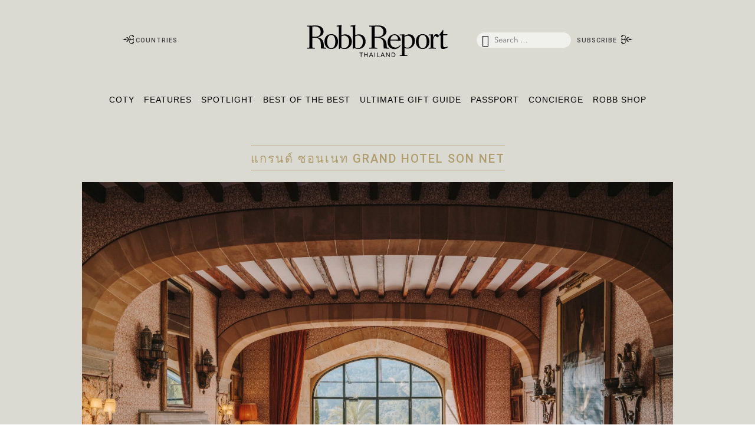

--- FILE ---
content_type: text/html; charset=UTF-8
request_url: https://robbreport.co.th/hotel-sonnet-grand/
body_size: 35435
content:
<!DOCTYPE html><html lang="en-GB"><head><meta charset="UTF-8"><meta name="viewport" content="width=device-width, initial-scale=1"><meta name='robots' content='index, follow, max-image-preview:large, max-snippet:-1, max-video-preview:-1' /><title>แกรนด์ ซอนเนท Grand Hotel Son Net - Robb Report Thailand</title><meta name="description" content="มายอร์ก้ากำลังสร้างโรงแรมสุดหรูแห่งใหม่จำนวนมากในอีก 18 เดือนข้างหน้า ได้แก่ Four Seasons และ Mandarin Oriental มีกำหนดจะเปิดตัวในปีหน้า" /><link rel="canonical" href="https://robbreport.co.th/hotel-sonnet-grand/" /><meta property="og:locale" content="en_GB" /><meta property="og:type" content="article" /><meta property="og:title" content="แกรนด์ ซอนเนท Grand Hotel Son Net - Robb Report Thailand" /><meta property="og:description" content="มายอร์ก้ากำลังสร้างโรงแรมสุดหรูแห่งใหม่จำนวนมากในอีก 18 เดือนข้างหน้า ได้แก่ Four Seasons และ Mandarin Oriental มีกำหนดจะเปิดตัวในปีหน้า" /><meta property="og:url" content="https://robbreport.co.th/hotel-sonnet-grand/" /><meta property="og:site_name" content="Robb Report Thailand" /><meta property="article:publisher" content="https://www.facebook.com/robbreportthailand" /><meta property="article:published_time" content="2023-09-24T06:58:01+00:00" /><meta property="article:modified_time" content="2023-12-12T04:06:56+00:00" /><meta property="og:image" content="https://robbreport.co.th/wp-content/uploads/2023/09/IMG_2682-scaled.jpeg" /><meta property="og:image:width" content="2560" /><meta property="og:image:height" content="1920" /><meta property="og:image:type" content="image/jpeg" /><meta name="author" content="Fern" /><meta name="twitter:card" content="summary_large_image" /><meta name="twitter:label1" content="Written by" /><meta name="twitter:data1" content="Fern" /><meta name="twitter:label2" content="Estimated reading time" /><meta name="twitter:data2" content="2 minutes" /> <script type="application/ld+json" class="yoast-schema-graph">{"@context":"https://schema.org","@graph":[{"@type":"Article","@id":"https://robbreport.co.th/hotel-sonnet-grand/#article","isPartOf":{"@id":"https://robbreport.co.th/hotel-sonnet-grand/"},"author":{"name":"Fern","@id":"https://robbreport.co.th/#/schema/person/18bfd7ccb3ecaa0062ddf4cabb3c1db2"},"headline":"แกรนด์ ซอนเนท Grand Hotel Son Net","datePublished":"2023-09-24T06:58:01+00:00","dateModified":"2023-12-12T04:06:56+00:00","mainEntityOfPage":{"@id":"https://robbreport.co.th/hotel-sonnet-grand/"},"wordCount":211,"publisher":{"@id":"https://robbreport.co.th/#organization"},"image":{"@id":"https://robbreport.co.th/hotel-sonnet-grand/#primaryimage"},"thumbnailUrl":"https://robbreport.co.th/wp-content/uploads/2023/09/IMG_2682-scaled.jpeg","keywords":["#grandhotel","#grandhotelsonnet","#hotelsoftheworld","#luxuryhotel","#mallorcaisland","#sonnet","#ซอนเนท","#โรงแรม","#โรงแรมห้าดาว","#โรงแรมเปิดใหม่","#โรงแรมแกรนด์ซอนเนท"],"articleSection":["Travel"],"inLanguage":"en-GB"},{"@type":"WebPage","@id":"https://robbreport.co.th/hotel-sonnet-grand/","url":"https://robbreport.co.th/hotel-sonnet-grand/","name":"แกรนด์ ซอนเนท Grand Hotel Son Net - Robb Report Thailand","isPartOf":{"@id":"https://robbreport.co.th/#website"},"primaryImageOfPage":{"@id":"https://robbreport.co.th/hotel-sonnet-grand/#primaryimage"},"image":{"@id":"https://robbreport.co.th/hotel-sonnet-grand/#primaryimage"},"thumbnailUrl":"https://robbreport.co.th/wp-content/uploads/2023/09/IMG_2682-scaled.jpeg","datePublished":"2023-09-24T06:58:01+00:00","dateModified":"2023-12-12T04:06:56+00:00","description":"มายอร์ก้ากำลังสร้างโรงแรมสุดหรูแห่งใหม่จำนวนมากในอีก 18 เดือนข้างหน้า ได้แก่ Four Seasons และ Mandarin Oriental มีกำหนดจะเปิดตัวในปีหน้า","breadcrumb":{"@id":"https://robbreport.co.th/hotel-sonnet-grand/#breadcrumb"},"inLanguage":"en-GB","potentialAction":[{"@type":"ReadAction","target":["https://robbreport.co.th/hotel-sonnet-grand/"]}]},{"@type":"ImageObject","inLanguage":"en-GB","@id":"https://robbreport.co.th/hotel-sonnet-grand/#primaryimage","url":"https://robbreport.co.th/wp-content/uploads/2023/09/IMG_2682-scaled.jpeg","contentUrl":"https://robbreport.co.th/wp-content/uploads/2023/09/IMG_2682-scaled.jpeg","width":2560,"height":1920},{"@type":"BreadcrumbList","@id":"https://robbreport.co.th/hotel-sonnet-grand/#breadcrumb","itemListElement":[{"@type":"ListItem","position":1,"name":"Home","item":"https://robbreport.co.th/"},{"@type":"ListItem","position":2,"name":"แกรนด์ ซอนเนท Grand Hotel Son Net"}]},{"@type":"WebSite","@id":"https://robbreport.co.th/#website","url":"https://robbreport.co.th/","name":"Robb Report Thailand","description":"Robb Report - The Global Luxury Source","publisher":{"@id":"https://robbreport.co.th/#organization"},"potentialAction":[{"@type":"SearchAction","target":{"@type":"EntryPoint","urlTemplate":"https://robbreport.co.th/?s={search_term_string}"},"query-input":{"@type":"PropertyValueSpecification","valueRequired":true,"valueName":"search_term_string"}}],"inLanguage":"en-GB"},{"@type":"Organization","@id":"https://robbreport.co.th/#organization","name":"Robb Report","url":"https://robbreport.co.th/","logo":{"@type":"ImageObject","inLanguage":"en-GB","@id":"https://robbreport.co.th/#/schema/logo/image/","url":"https://robbreport.co.th/wp-content/uploads/2021/11/rr_logo.png","contentUrl":"https://robbreport.co.th/wp-content/uploads/2021/11/rr_logo.png","width":298,"height":68,"caption":"Robb Report"},"image":{"@id":"https://robbreport.co.th/#/schema/logo/image/"},"sameAs":["https://www.facebook.com/robbreportthailand","https://www.instagram.com/robbreport_thailand/"]},{"@type":"Person","@id":"https://robbreport.co.th/#/schema/person/18bfd7ccb3ecaa0062ddf4cabb3c1db2","name":"Fern","url":"https://robbreport.co.th/author/x-fernn-xgmail-com/"}]}</script> <link rel='dns-prefetch' href='//static.addtoany.com' /><link rel='dns-prefetch' href='//code.ionicframework.com' /><style id="litespeed-ccss">html body h1{font-family:'Roboto',sans-serif}.entry-header,.header-wrapper .header{font-weight:300;font-family:'Roboto',sans-serif}.ion-search:before{display:inline-block;font-family:"Ionicons";speak:none;font-style:normal;font-weight:400;font-variant:normal;text-transform:none;text-rendering:auto;line-height:1;-webkit-font-smoothing:antialiased;-moz-osx-font-smoothing:grayscale}.ion-search:before{content:"\f21f"}*,:after,:before{margin:0;padding:0;-webkit-box-sizing:border-box;-moz-box-sizing:border-box;box-sizing:border-box}.container{margin:0;width:100%}.container:after,.container:before{display:table;clear:both;content:" "}@media only screen and (min-width:1200px){.container{max-width:1002px;margin:0 auto}}html{font-family:sans-serif;-webkit-text-size-adjust:100%;-ms-text-size-adjust:100%}body{margin:0}:focus{outline:0}.clear{clear:both}article,header,main{display:block}a{background-color:transparent}h1{font-size:2em;margin:.67em 0}img{border:0}button,input{color:inherit;font:inherit;margin:0}button{overflow:visible}button{text-transform:none}button{-webkit-appearance:button}button::-moz-focus-inner,input::-moz-focus-inner{border:0;padding:0}input{line-height:normal}input[type=search]{-webkit-appearance:textfield;box-sizing:content-box}input[type=search]::-webkit-search-cancel-button,input[type=search]::-webkit-search-decoration{-webkit-appearance:none}body,button,input{color:#404040;line-height:1.5;font-family:"AvenirNext",sans-serif;font-weight:300}h1{clear:both;font-weight:500}p{margin-bottom:1.5em}i{font-style:italic}*{box-sizing:border-box}*:before,*:after{box-sizing:border-box}body{background:#fff}ul{margin:0 0 1.5em 3em}ul{list-style:disc}li>ul{margin-bottom:0;margin-left:1.5em}img{height:auto;max-width:100%}button{border:1px solid;border-color:#ccc #ccc #bbb;border-radius:3px;background:#e6e6e6;color:rgba(0,0,0,.8);font-size:12px;font-size:.75rem;line-height:1;padding:.6em 1em .4em}input[type=search]{color:#666;border:1px solid #ccc;border-radius:3px}input[type=search]{padding:3px}a{color:#4169e1}.visible-m{display:none;visibility:hidden}.main-navigation{clear:both;display:inline-block}.main-navigation ul{display:none;list-style:none;margin:0;padding-left:0;position:absolute;z-index:1000;right:0;background:#dadad2;left:0;width:100%;border-top:2px solid #cac5b3}.main-navigation ul li a{white-space:nowrap;font-size:.867em;margin:7px 15px;display:block;font-weight:500;letter-spacing:1px}.main-navigation{position:relative;margin:0;padding:0;list-style:none}.main-navigation>li>a{display:block;position:relative}.clear:before,.clear:after,.site-content:before,.site-content:after{content:"";display:table}.clear:after,.site-content:after{clear:both}.hentry{margin:0 0 1.5em}body{padding:0;margin:0;font-family:"AvenirNext",sans-serif;font-weight:300;font-size:14px;text-transform:none;color:#404040}ul{list-style:disc;padding:0;margin:0}a{color:#000;text-decoration:none;outline:0}.content-wrap{max-width:850px;margin-left:auto;margin-right:auto}.max1200{max-width:1200px;margin:0 auto}.max1200 article{margin-top:1em}.max1200 article .entry-header{text-align:center}article .entry-thumb{position:relative}article .entry-thumb img{width:100%}.content-wrapper{background:#dadad2}.header{width:100%}.site.wrapper{background:#dadad2}.header .site-logo{position:relative}.header .site-logo .site-title{margin:3em 0}.header .site-logo a>img{display:table;margin:0 auto}.site-logo .site-nav-left,.site-logo .site-nav-right{position:absolute;height:26px;top:50%;margin-top:-14px;text-transform:uppercase}.site-logo .site-nav-left>div,.site-logo .site-nav-right>div{display:inline-block}.site-logo .site-nav-left>div>a,.site-logo .site-nav-right>div>a{font-size:11px;line-height:26px;font-weight:500;letter-spacing:1px;color:#444}.site-logo .top-side-menu{position:relative}.site-nav-left .icon:before,.site-nav-right .icon:before{display:inherit;color:#000;font-size:15px}.site-logo .site-nav-right>div button{color:#444}.header .site-nav-left{left:65px}.header .site-nav-right{right:65px}.country-selector{position:relative}.header .top-side-menu .side-menu-drop{position:absolute;top:100%;z-index:1030;background:rgba(218,218,210,.9);margin:0;overflow:hidden;max-height:0;visibility:hidden;display:none;padding:0 15px;left:-15px}.header .top-side-menu.right-side .side-menu-drop{right:-15px;left:auto}.header .top-side-menu .side-menu-drop li{padding:0;margin:0;line-height:1.4em}.header .top-side-menu.right-side .side-menu-drop li{text-align:right}.header .top-side-menu ul li a{color:#98998f;font-size:10px;text-transform:uppercase;position:relative;display:block;letter-spacing:2px;white-space:nowrap}.top-menu{text-transform:uppercase;padding-top:15px;padding-bottom:15px;margin-bottom:20px}.top-menu .wrapper{text-align:center}.top-menu ul li{display:inline-block}.top-menu .wrapper>ul>li>a{margin:5px 8px;font-size:14px;display:block}.menu-collapser{position:relative;height:48px;box-sizing:border-box;-moz-box-sizing:border-box;-webkit-box-sizing:border-box;display:block;text-align:left;line-height:36px;letter-spacing:2px;border-top:1px solid #999;border-bottom:1px solid #999;padding:5px 10px;margin-left:15px;margin-right:15px}.menu-collapser .rr-search-form{float:left;height:36px}.collapse-button{position:relative;width:40px;padding:10px;color:#fff;font-size:14px;text-align:center;background-color:#0e0e0e;border-radius:2px;float:right}.collapse-button .icon-bar{display:block;height:2px;width:18px;margin:2px 0;background-color:#f5f5f5;border-radius:1px}.main{width:100%;margin:0 auto}.package-filters{max-width:734px;margin:0 auto}.costum-menu>li>a{font-size:14px;letter-spacing:1px}.costum-menu li.current-menu-parent>a{color:#b09d6e}.back-to-top{position:fixed;padding:6px 15px;bottom:20px;right:20px;text-align:center;background:#4e4946;color:#fff;fill:#fff;opacity:0;border:1px solid #b19d6f;z-index:200}.rr-search-form{height:26px;position:relative;margin-right:10px;z-index:1000}.rr-search-form .search-form label{display:block}.rr-search-form .search-form label .search-field{font-size:13px;border-radius:16px;padding:0 0 0 30px;background-color:rgba(255,255,255,.6);border:none;line-height:26px;position:relative;z-index:inherit;width:130px}.rr-search-form .magnify{position:absolute;width:30px;border-width:0;background:0 0;-webkit-box-shadow:none;-moz-box-shadow:none;box-shadow:none;font-size:22px;padding:0;left:0;top:50%;line-height:30px;margin-top:-15px;height:30px;text-shadow:none;z-index:inherit}.rr-search-form .magnify .icon:before{font-size:20px}.cart-content{position:relative}.cart-panel a.close-panel{position:relative;left:0;top:0;font-size:2em;width:30px;height:30px;text-align:center;line-height:30px;display:inline-block}.cart-panel{width:300px;display:block;margin:0 auto;border-left:1px solid #b09d6e;position:fixed;height:100%;overflow-y:auto;right:-100%;left:auto;top:0;bottom:0;background:#dadad2;z-index:100000}.entry-header{text-align:center}.type-post .entry-title,.post .entry-title{margin-bottom:1em;border-top:1px solid #b09d6e;border-bottom:1px solid #b09d6e;text-transform:uppercase;text-align:center;font-size:20px;letter-spacing:2px;color:#b09d6e;padding:5px 0;width:auto;display:inline-block;max-width:90%}.cart_list.product_list_widget .empty{padding-left:.8em;padding-right:.8em}ul.sub-menu li.menu-item-has-children .sub-menu{right:auto;width:auto;display:block;background:rgba(218,218,210,.95);border-top:0}.menu-item-has-children .menu-item-has-children>a:after{content:"\f3d0";font-family:"Ionicons";margin-left:5px}ul.sub-menu li.menu-item-has-children .sub-menu li{display:block;text-align:left}ul.sub-menu li.menu-item-has-children .sub-menu li a{display:inline-block;margin:5px 15px}.sub-menu a.filter-toggle:before{content:"\f372";font-family:"Ionicons";margin-right:5px;font-size:13px;color:#b09d6e}.sub-menu .menu-item-has-children{position:relative!important}@media only screen and (min-width:1003px) and (max-width:1200px){.container{max-width:1002px;margin-left:auto;margin-right:auto}}@media only screen and (max-width:992px){.header .site-nav-left{left:50px}.header .site-nav-right{right:50px}.header .site-nav-left,.header .site-nav-right{position:relative}.header .site-nav-left{float:left}.header .site-nav-right{float:right}.header .site-logo a>img{width:240px}}@media only screen and (max-width:768px){.content-wrap{margin-left:15px;margin-right:15px}.top-menu{margin-bottom:0}.main-navigation ul{display:block;position:static}.header .site-nav-left{left:15px}.header .site-nav-right{right:15px}.site-logo .site-nav-right .rr-search-form{display:none}.header .site-logo a>img{width:200px}.header .top-menu .wrapper{position:relative}.header .costum-menu{position:absolute;text-align:left;display:block;left:0;right:0;margin-left:15px;margin-right:15px;background:#444;z-index:200;max-height:0;overflow:hidden;-webkit-transform:translateZ(0);-moz-transform:translateZ(0);-ms-transform:translateZ(0);-o-transform:translateZ(0);transform:translateZ(0)}.header .costum-menu li>ul{background:#666}.top-menu .wrapper>ul>li>a{margin:0 15px}.header .costum-menu>li{display:block;line-height:36px;position:relative}.header .costum-menu>li>a{color:#fff}.header .costum-menu>li>ul{border-top:none}.header .costum-menu>li>ul li{display:block}.sub-menu li{border-bottom:1px solid rgba(0,0,0,.1)}ul.sub-menu li.menu-item-has-children .sub-menu li a{margin:0 15px}.header .site-nav-right{padding-bottom:0}.costum-menu li a{font-size:14px!important}.costum-menu>li>ul>li>a{margin:0 15px}.cart-panel{width:96%;border:1px solid #b09d6e;margin-right:2%;top:15px;bottom:15px;height:auto}}@media only screen and (max-width:480px){.visible-m{display:block;visibility:visible}}@media only screen and (max-width:320px){.rr-search-form .search-form label .search-field{width:100px}}[class^=icon-]:before,[class*=" icon-"]:before{font-family:"rr-icons";font-style:normal;font-weight:400;speak:none;display:inline-block;text-decoration:inherit;width:1em;margin-right:.2em;text-align:center;font-variant:normal;text-transform:none;line-height:1em;margin-left:.2em;-webkit-font-smoothing:antialiased;-moz-osx-font-smoothing:grayscale}.icon-rr-left:before{content:'\e800'}.icon-rr-right:before{content:'\e801'}button::-moz-focus-inner{padding:0;border:0}</style><link rel="preload" data-asynced="1" data-optimized="2" as="style" onload="this.onload=null;this.rel='stylesheet'" href="https://robbreport.co.th/wp-content/litespeed/ucss/270f8db175e8e2c4149a61eec161c8fe.css?ver=63ee3" /><script src="[data-uri]" defer></script> <link rel='stylesheet' id='rr-style-css' href='https://robbreport.co.th/wp-content/themes/rr/assets/css/rr.css' type='text/css' media='all' /><link rel='stylesheet' id='flexslider-css' href='https://robbreport.co.th/wp-content/themes/rr/assets/flexslider.css' type='text/css' media='all' /> <script data-optimized="1" type="text/javascript" src="https://robbreport.co.th/wp-content/litespeed/js/b6064fe2efd87e3dff82b120ef9b334f.js?ver=b334f" defer data-deferred="1"></script>  <script src="https://www.googletagmanager.com/gtag/js?id=G-XDH86TYNSE" defer data-deferred="1"></script> <script src="[data-uri]" defer></script>  <script>!(function (f, b, e, v, n, t, s) {
		if (f.fbq) return;
		n = f.fbq = function () {
			n.callMethod ? n.callMethod.apply(n, arguments) : n.queue.push(arguments);
		};
		if (!f._fbq) f._fbq = n;
		n.push = n;
		n.loaded = !0;
		n.version = "2.0";
		n.queue = [];
		t = b.createElement(e);
		t.async = !0;
		t.src = v;
		s = b.getElementsByTagName(e)[0];
		s.parentNode.insertBefore(t, s);
	})(window, document, "script", "https://connect.facebook.net/en_US/fbevents.js");
	fbq("init", "329858059315187");
	fbq("track", "PageView");</script> <noscript> <img height="1" width="1" src="https://www.facebook.com/tr?id=329858059315187&ev=PageView&noscript=1" /></noscript> <script src="https://www.googletagmanager.com/gtag/js?id=AW-990935925" defer data-deferred="1"></script> <script src="[data-uri]" defer></script> <link rel="icon" href="https://robbreport.co.th/wp-content/uploads/2020/08/cropped-RR-Icon-2.jpg" sizes="32x32" /><link rel="icon" href="https://robbreport.co.th/wp-content/uploads/2020/08/cropped-RR-Icon-2.jpg" sizes="192x192" /><link rel="apple-touch-icon" href="https://robbreport.co.th/wp-content/uploads/2020/08/cropped-RR-Icon-2.jpg" /><meta name="msapplication-TileImage" content="https://robbreport.co.th/wp-content/uploads/2020/08/cropped-RR-Icon-2.jpg" /></head><body class="wp-singular post-template-default single single-post postid-25648 single-format-standard wp-theme-rr wp-child-theme-rr-th desktop group-blog hotel-sonnet-grand"><div id="page" class="hfeed site wrapper"><div class="content-wrapper clear"><div class="header-wrapper"><div class="header"><div class="container"><div class="site-logo clear"><p class="site-title">
<a href="https://robbreport.co.th/" rel="home">
<img width="240" height="55" class="svg-logo" src="https://robbreport.co.th/wp-content/themes/rr-th/assets/images/logo.svg" alt="Robb Report Thailand" />
</a></p><div class="site-nav-left">
<i class="icon icon-rr-left"></i><div class="country-selector top-side-menu" id="country-selector">
<a href="javascript:void(0)">Countries</a></div></div><div class="site-nav-right"><div class="rr-search-form"><form role="search" method="get" class="search-form" action="https://robbreport.co.th/">
<label>
<input type="search" class="search-field" placeholder="Search &hellip;" value="" name="s" title="Search for:" />
</label>
<button type="submit" class="magnify search-submit"><i class="icon ion-search"></i></button></form></div><div class="top-side-menu right-side">
<a href="javascript:void(0)">Subscribe</a><ul class="side-menu-drop"><li><a href="https://itunes.apple.com/SG/app/id719122856">Digital</a></li><li><a href="https://robbreport.co.th/print-subscription">Print</a></li><li><a href="https://robbreport.co.th/my-account">My account</a></li></ul></div>
<i class="icon icon-rr-right"></i></div></div><div class="top-menu"><div class="wrapper"><div class="menu-collapser" style="display: none;"><div class="rr-search-form"><form role="search" method="get" class="search-form" action="https://robbreport.co.th/">
<label>
<input type="search" class="search-field" placeholder="Search &hellip;" value="" name="s" title="Search for:" />
</label>
<button type="submit" class="magnify search-submit"><i class="icon ion-search"></i></button></form></div><div class="collapse-button">
<span class="icon-bar"></span>
<span class="icon-bar"></span>
<span class="icon-bar"></span></div></div><ul id="sub-menu" class="main-navigation costum-menu"><li id="menu-item-13312" class="menu-item menu-item-type-custom menu-item-object-custom menu-item-13312 "><a href="https://robbreport.com/motors/cars/car-of-the-year-2020-2892992/">Coty</a></li><li id="menu-item-10667" class="menu-item menu-item-type-taxonomy menu-item-object-category menu-item-has-children menu-item-10667 "><a href="https://robbreport.co.th/category/features/">Features</a><ul class="sub-menu"><li id="menu-item-10704" class="menu-item menu-item-type-taxonomy menu-item-object-category menu-item-10704 "><a href="https://robbreport.co.th/category/features/property/">Property</a></li><li id="menu-item-10677" class="menu-item menu-item-type-taxonomy menu-item-object-category menu-item-10677 "><a href="https://robbreport.co.th/category/features/watches-jewellery/">Watches &amp; Jewellery</a></li><li id="menu-item-10674" class="menu-item menu-item-type-taxonomy menu-item-object-category menu-item-10674 "><a href="https://robbreport.co.th/category/features/style-editors-choice/">Style</a></li><li id="menu-item-10676" class="menu-item menu-item-type-taxonomy menu-item-object-category menu-item-10676 "><a href="https://robbreport.co.th/category/features/vehicles/">Vehicles</a></li><li id="menu-item-10675" class="menu-item menu-item-type-taxonomy menu-item-object-category menu-item-10675 "><a href="https://robbreport.co.th/category/features/travel/">Travel</a></li><li id="menu-item-10673" class="menu-item menu-item-type-taxonomy menu-item-object-category menu-item-10673 "><a href="https://robbreport.co.th/category/features/savour/">Savour</a></li><li id="menu-item-10671" class="menu-item menu-item-type-taxonomy menu-item-object-category menu-item-10671 "><a href="https://robbreport.co.th/category/features/art/">Art</a></li><li id="menu-item-10672" class="menu-item menu-item-type-taxonomy menu-item-object-category menu-item-10672 "><a href="https://robbreport.co.th/category/features/others/">Others</a></li></ul></li><li id="menu-item-23283" class="menu-item menu-item-type-post_type_archive menu-item-object-spotlight menu-item-has-children menu-item-23283 "><a href="https://robbreport.co.th/spotlight/">Spotlight</a><ul class="sub-menu"><li id="menu-item-10680" class="menu-item menu-item-type-taxonomy menu-item-object-category menu-item-10680 "><a href="https://robbreport.co.th/category/robb-society/people/">People</a></li><li id="menu-item-10679" class="menu-item menu-item-type-taxonomy menu-item-object-category menu-item-10679 "><a href="https://robbreport.co.th/category/robb-society/events/">Events</a></li></ul></li><li id="menu-item-10669" class="menu-item menu-item-type-taxonomy menu-item-object-category current-post-ancestor menu-item-has-children menu-item-10669 "><a href="https://robbreport.co.th/category/best-of-the-best/">Best of the Best</a><ul class="sub-menu"><li id="menu-item-10686" class="menu-item menu-item-type-taxonomy menu-item-object-category menu-item-10686 "><a href="https://robbreport.co.th/category/best-of-the-best/watches-jewellery-best-of-the-best/">Watches &amp; Jewellery</a></li><li id="menu-item-10683" class="menu-item menu-item-type-taxonomy menu-item-object-category menu-item-10683 "><a href="https://robbreport.co.th/category/best-of-the-best/style/">Style</a></li><li id="menu-item-10685" class="menu-item menu-item-type-taxonomy menu-item-object-category menu-item-10685 "><a href="https://robbreport.co.th/category/best-of-the-best/vehicles-best-of-the-best/">Vehicles</a></li><li id="menu-item-10684" class="menu-item menu-item-type-taxonomy menu-item-object-category current-post-ancestor current-menu-parent current-post-parent menu-item-10684 "><a href="https://robbreport.co.th/category/best-of-the-best/travel-best-of-the-best/">Travel</a></li><li id="menu-item-10681" class="menu-item menu-item-type-taxonomy menu-item-object-category menu-item-10681 "><a href="https://robbreport.co.th/category/best-of-the-best/art-best-of-the-best/">Art</a></li><li id="menu-item-10682" class="menu-item menu-item-type-taxonomy menu-item-object-category menu-item-10682 "><a href="https://robbreport.co.th/category/best-of-the-best/others-best-of-the-best/">Others</a></li></ul></li><li id="menu-item-10668" class="package-filters menu-item menu-item-type-custom menu-item-object-custom menu-item-has-children menu-item-10668 "><a href="/package/">Ultimate Gift Guide</a><ul class="sub-menu"><li id="menu-item-10697" class="menu-item menu-item-type-custom menu-item-object-custom menu-item-has-children menu-item-10697 "><a href="#price-range">Price Range</a><ul class="sub-menu"><li id="menu-item-10693" class="menu-item menu-item-type-taxonomy menu-item-object-package_range menu-item-10693 "><a href="https://robbreport.co.th/package-range/10000-99999/" data-filter=".filters-10000-99999" data-dim="package_range" class="filter-toggle">THB10,000 &#8211; THB99,999</a></li><li id="menu-item-10694" class="menu-item menu-item-type-taxonomy menu-item-object-package_range menu-item-10694 "><a href="https://robbreport.co.th/package-range/100000-999999/" data-filter=".filters-100000-999999" data-dim="package_range" class="filter-toggle">THB100,000 &#8211; THB999,999</a></li></ul></li><li id="menu-item-10695" class="menu-item menu-item-type-taxonomy menu-item-object-package_type menu-item-10695 "><a href="https://robbreport.co.th/package-type/extravagant-gift/" data-filter=".filters-extravagant-gift" data-dim="package_type" class="filter-toggle">Extravagant Gift</a></li><li id="menu-item-10696" class="menu-item menu-item-type-taxonomy menu-item-object-package_type menu-item-10696 "><a href="https://robbreport.co.th/package-type/ultimate-experience/" data-filter=".filters-ultimate-experience" data-dim="package_type" class="filter-toggle">Ultimate Experience</a></li><li id="menu-item-10698" class="menu-item menu-item-type-taxonomy menu-item-object-package_status menu-item-10698 "><a href="https://robbreport.co.th/package-status/available-now/" data-filter=".filters-available-now" data-dim="package_status" class="filter-toggle">Available Now</a></li></ul></li><li id="menu-item-10699" class="menu-item menu-item-type-custom menu-item-object-custom menu-item-has-children menu-item-10699 "><a href="/passport/">Passport</a><ul class="sub-menu"><li id="menu-item-10700" class="menu-item menu-item-type-taxonomy menu-item-object-passport_cat menu-item-10700 "><a href="https://robbreport.co.th/passport-cat/bespoke-journeys/">Bespoke Journeys</a></li><li id="menu-item-10701" class="menu-item menu-item-type-taxonomy menu-item-object-passport_cat menu-item-10701 "><a href="https://robbreport.co.th/passport-cat/hotels/">Hotels</a></li><li id="menu-item-10703" class="menu-item menu-item-type-taxonomy menu-item-object-passport_cat menu-item-10703 "><a href="https://robbreport.co.th/passport-cat/travel/">Travel</a></li><li id="menu-item-10702" class="menu-item menu-item-type-taxonomy menu-item-object-passport_cat menu-item-10702 "><a href="https://robbreport.co.th/passport-cat/restaurants/">Restaurants</a></li></ul></li><li id="menu-item-10670" class="menu-item menu-item-type-custom menu-item-object-custom menu-item-has-children menu-item-10670 "><a href="#">Concierge</a><ul class="sub-menu"><li id="menu-item-10761" class="menu-item menu-item-type-post_type menu-item-object-page menu-item-10761 "><a href="https://robbreport.co.th/personal-wealth-advisor/">Personal Wealth Advisor</a></li></ul></li><li id="menu-item-10763" class="menu-item menu-item-type-post_type menu-item-object-page menu-item-10763 "><a href="https://robbreport.co.th/shop/">Robb Shop</a></li></ul></div></div></div></div></div><div class="content-area"><main class="site-main" role="main"><div class="content-wrap"></div></main></div><div id="content" class="site-content main post"><div id="primary" class="content-area"><main id="main" class="site-main" role="main"><div class="container main-content"><div class="max1200"><article id="post-25648" class="post-25648 post type-post status-publish format-standard has-post-thumbnail hentry category-travel-best-of-the-best tag-grandhotel tag-grandhotelsonnet tag-hotelsoftheworld tag-luxuryhotel tag-mallorcaisland tag-sonnet tag-6752 tag-5876 tag-5571 tag-6753 tag-6751 writer-ann-abel writer-christina-ohly-evans writer-david-kaufman writer-federica-musco writer-jennifer-murphy writer-lauren-ho writer-mark-ellwood writer-translated-by-fern-matkla"><header class="entry-header"><h1 class="entry-title">
แกรนด์ ซอนเนท Grand Hotel Son Net</h1></header><div class="entry-thumb">
<img data-lazyloaded="1" data-placeholder-resp="2560x1920" src="[data-uri]" width="2560" height="1920" data-src="https://robbreport.co.th/wp-content/uploads/2023/09/IMG_2682-scaled.jpeg.webp" class="attachment-full size-full wp-post-image" alt="" decoding="async" fetchpriority="high" data-srcset="https://robbreport.co.th/wp-content/uploads/2023/09/IMG_2682-scaled.jpeg.webp 2560w, https://robbreport.co.th/wp-content/uploads/2023/09/IMG_2682-1024x768.jpeg.webp 1024w, https://robbreport.co.th/wp-content/uploads/2023/09/IMG_2682-768x576.jpeg.webp 768w, https://robbreport.co.th/wp-content/uploads/2023/09/IMG_2682-600x450.jpeg.webp 600w" data-sizes="(max-width: 2560px) 100vw, 2560px" /></div><div class="entry-content"><div class="bob-content"><div class="bob-content-row clear no-right-col"><div class="bob-left"><div class="bob-content-inner"><div class="real-content"><div class="font__maitree"><p style="font-weight: 400;">มายอร์ก้ากำลังสร้างโรงแรมสุดหรูแห่งใหม่จำนวนมากในอีก 18 เดือนข้างหน้า ได้แก่ Four Seasons และMandarin Oriental มีกำหนดจะเปิดตัวในปีหน้า ในขณะที่ Son Bunyola ได้รับการบูรณะใหม่ของ Richard Branson จะเปิดให้บริการในฤดูร้อนนี้ แต่มีความโดดเด่นของที่พักได้รับการอัพเกรดของเกาะแห่งนี้คือห้องพัก 31 ห้อง Grand Hotel Son Net ซึ่งเป็นอาคารสมัยศตวรรษที่ 17 อยู่บนเนินเขาเหนือหมู่บ้าน Puigpunyent ใจกลางเกาะ มีห้องพัก 25 ห้องของอาคารหลักที่ได้รับการตกแต่งอย่างหรูหราโดยลอเรนโซ กัสติลโล นักออกแบบตกแต่งภายในชาวสเปนและตัวแทนจำหน่ายของเก่า</p><p style="font-weight: 400;">ความชำนาญขั้นสูงสุดของนักออกแบบนี้ปรากฏได้ชัดในทุกรายละเอียด ตั้งแต่พื้นกระเบื้องสีน้ำเงินและสีขาว ไปจนถึงลวดลายที่มีสไตล์บนโซฟาและเตียงสี่เสา มีห้องพักที่เหลือกระจัดกระจายไปทั่วที่พัก จองวิลล่าสองห้องนอนซึ่งมีสระว่ายน้ำส่วนตัว และอย่าลืมจองอาหารที่ห้องรับประทานอาหารส่วนตัวกลางแจ้ง ซึ่งเป็นจุดเล็กๆ ที่ซ่อนอยู่หลังซุ้มเถาวัลย์ที่มีลักษณะ ออกไปในชนบท</p><figure id="attachment_25651" aria-describedby="caption-attachment-25651" style="width: 640px" class="wp-caption aligncenter"><img data-lazyloaded="1" data-placeholder-resp="640x480" src="[data-uri]" decoding="async" class="wp-image-25651 size-large" data-src="https://robbreport.co.th/wp-content/uploads/2023/09/IMG_2681-1024x768.jpeg.webp" alt="" width="640" height="480" data-srcset="https://robbreport.co.th/wp-content/uploads/2023/09/IMG_2681-1024x768.jpeg.webp 1024w, https://robbreport.co.th/wp-content/uploads/2023/09/IMG_2681-768x576.jpeg.webp 768w, https://robbreport.co.th/wp-content/uploads/2023/09/IMG_2681-600x450.jpeg.webp 600w, https://robbreport.co.th/wp-content/uploads/2023/09/IMG_2681-scaled.jpeg.webp 2560w" data-sizes="(max-width: 640px) 100vw, 640px" /><figcaption id="caption-attachment-25651" class="wp-caption-text">Courtesy of Grand Hotel Son Net</figcaption></figure><figure id="attachment_25650" aria-describedby="caption-attachment-25650" style="width: 640px" class="wp-caption aligncenter"><img data-lazyloaded="1" data-placeholder-resp="640x480" src="[data-uri]" decoding="async" class="wp-image-25650 size-large" data-src="https://robbreport.co.th/wp-content/uploads/2023/09/IMG_2680-1024x768.jpeg.webp" alt="" width="640" height="480" data-srcset="https://robbreport.co.th/wp-content/uploads/2023/09/IMG_2680-1024x768.jpeg.webp 1024w, https://robbreport.co.th/wp-content/uploads/2023/09/IMG_2680-768x576.jpeg.webp 768w, https://robbreport.co.th/wp-content/uploads/2023/09/IMG_2680-600x450.jpeg.webp 600w, https://robbreport.co.th/wp-content/uploads/2023/09/IMG_2680.jpeg.webp 2560w" data-sizes="(max-width: 640px) 100vw, 640px" /><figcaption id="caption-attachment-25650" class="wp-caption-text">Courtesy of Grand Hotel Son Net</figcaption></figure><p style="font-weight: 400;">Mallorca’s making way for a multitude of new luxury hotels in the next 18 months: Four Seasons and Mandarin Oriental are scheduled to arrive next year, while Richard Branson’s restored Son Bunyola opens this summer. But the standout and standard setter of the island’s upgraded accommodations is the 31-room Grand Hotel Son Net, a 17th-century finca high on a hill above the village of Puigpunyent in the center of the island. The main building’s 25 guest rooms have been lavishly decorated by Spanish interior designer and antiques dealer Lorenzo Castillo.</p><p style="font-weight: 400;">His deft maximalism is evident in every detail, from the blue and white floor tiling to the clashing patterns on the overstuffed sofas and four-poster beds. The rest of the rooms are dotted around the property try to snag the two- bedroom villa, which has its own pool, and be sure to book a meal at the alfresco private dining room, a tiny spot hidden behind a vine- wreathed archway that looks out over the countryside.</p></div></div><div class="socials-share clear"><div class="addtoany-container"><div class="addtoany_header">Share on</div><div class="a2a_kit addtoany_list">
<a class="a2a_button_facebook social-button">
<i class="icon ion-social-facebook"></i>
</a>
<a class="a2a_button_twitter social-button">
<i class="icon ion-social-twitter"></i>
</a>
<a class="a2a_button_pinterest social-button">
<i class="icon ion-social-pinterest"></i>
</a>
<a class="a2a_button_linkedin social-button">
<i class="icon ion-social-linkedin"></i>
</a>
<a class="a2a_button_facebook_like"></a></div></div></div></div><hr class="bob-border"><div class="bob-author clear"><div class="author">
<span>By: <a href="https://robbreport.co.th/writer/ann-abel/" rel="tag">Ann Abel</a>, <a href="https://robbreport.co.th/writer/christina-ohly-evans/" rel="tag">Christina Ohly Evans</a>, <a href="https://robbreport.co.th/writer/david-kaufman/" rel="tag">David Kaufman</a>, <a href="https://robbreport.co.th/writer/federica-musco/" rel="tag">Federica Musco</a>, <a href="https://robbreport.co.th/writer/jennifer-murphy/" rel="tag">Jennifer Murphy</a>, <a href="https://robbreport.co.th/writer/lauren-ho/" rel="tag">Lauren Ho</a>, <a href="https://robbreport.co.th/writer/mark-ellwood/" rel="tag">Mark Ellwood</a>, <a href="https://robbreport.co.th/writer/translated-by-fern-matkla/" rel="tag">Translated by Fern Matkla</a></span></div>                        <span class="date">Published 24th September 2023</span></div></div></div></div></div></article></div></div><div class="related-articles"><h3 class="related-heading">You May Also Like</h3><div class="related-row clear"><div class="related-post"><div class="entry-thumb">
<a href="https://robbreport.co.th/atlantis-the-royal/">
<img data-lazyloaded="1" data-placeholder-resp="580x360" src="[data-uri]" width="580" height="360" data-src="https://robbreport.co.th/wp-content/uploads/2023/11/IMG_4008-580x360.webp" class="attachment-post-thumb-medium size-post-thumb-medium wp-post-image" alt="" decoding="async" />                </a></div><div class="relate-title">
<a href="https://robbreport.co.th/atlantis-the-royal/">โรงแรม แอตแลนติส: Atlantis The Royal</a></div></div><div class="related-post"><div class="entry-thumb">
<a href="https://robbreport.co.th/passalacqua-italy/">
<img data-lazyloaded="1" data-placeholder-resp="580x360" src="[data-uri]" width="580" height="360" data-src="https://robbreport.co.th/wp-content/uploads/2023/11/IMG_3990-580x360.jpeg.webp" class="attachment-post-thumb-medium size-post-thumb-medium wp-post-image" alt="" decoding="async" />                </a></div><div class="relate-title">
<a href="https://robbreport.co.th/passalacqua-italy/">ปาสซาลักควา อิตาลี: Passalacqua Italy</a></div></div><div class="clear visible-m"></div><div class="related-post"><div class="entry-thumb">
<a href="https://robbreport.co.th/son-net-mallorca/">
<img data-lazyloaded="1" data-placeholder-resp="580x360" src="data:image/svg+xml,%3Csvg%20xmlns%3D%22http%3A%2F%2Fwww.w3.org%2F2000%2Fsvg%22%20width%3D%22580%22%20height%3D%22360%22%20viewBox%3D%220%200%20580%20360%22%3E%3Cfilter%20id%3D%22b%22%3E%3CfeGaussianBlur%20stdDeviation%3D%2212%22%20%2F%3E%3C%2Ffilter%3E%3Cpath%20fill%3D%22%235c6433%22%20d%3D%22M0%200h580v357H0z%22%2F%3E%3Cg%20filter%3D%22url(%23b)%22%20transform%3D%22translate(1.1%201.1)%20scale(2.26563)%22%20fill-opacity%3D%22.5%22%3E%3Cellipse%20fill%3D%22%236c668d%22%20rx%3D%221%22%20ry%3D%221%22%20transform%3D%22matrix(-.6777%2017.41699%20-213.97092%20-8.3257%20154.7%2011.5)%22%2F%3E%3Cellipse%20fill%3D%22%23283600%22%20rx%3D%221%22%20ry%3D%221%22%20transform%3D%22matrix(-36.19698%2015.37783%20-8.80809%20-20.73284%20243.8%20143.3)%22%2F%3E%3Cellipse%20fill%3D%22%233e375f%22%20rx%3D%221%22%20ry%3D%221%22%20transform%3D%22matrix(24.61654%20.73018%20-3.11119%20104.88688%205.2%20121)%22%2F%3E%3Cellipse%20fill%3D%22%23273500%22%20rx%3D%221%22%20ry%3D%221%22%20transform%3D%22matrix(-.66376%2015.1973%20-23.15712%20-1.01141%2087.5%20148.2)%22%2F%3E%3Cellipse%20fill%3D%22%239b9a9f%22%20cx%3D%22241%22%20cy%3D%226%22%20rx%3D%2244%22%20ry%3D%2211%22%2F%3E%3Cellipse%20fill%3D%22%23647019%22%20cx%3D%22125%22%20cy%3D%2288%22%20rx%3D%2270%22%20ry%3D%2270%22%2F%3E%3Cpath%20fill%3D%22%23605e6d%22%20d%3D%22M-1%2019l54.4-44.1L81%209%2026.6%2053z%22%2F%3E%3Cellipse%20fill%3D%22%23323622%22%20cy%3D%2272%22%20rx%3D%2235%22%20ry%3D%2235%22%2F%3E%3C%2Fg%3E%3C%2Fsvg%3E" width="580" height="360" data-src="https://robbreport.co.th/wp-content/uploads/2023/03/851F3D61-93F3-4680-9330-E979C5B684D5-580x360.jpeg.webp" class="attachment-post-thumb-medium size-post-thumb-medium wp-post-image" alt="" decoding="async" />                </a></div><div class="relate-title">
<a href="https://robbreport.co.th/son-net-mallorca/">ซอน เน็ต มายอร์ก้า Son Net Mallorca</a></div></div><div class="related-post"><div class="entry-thumb">
<a href="https://robbreport.co.th/aster-hotel/">
<img data-lazyloaded="1" data-placeholder-resp="580x360" src="data:image/svg+xml,%3Csvg%20xmlns%3D%22http%3A%2F%2Fwww.w3.org%2F2000%2Fsvg%22%20width%3D%22580%22%20height%3D%22360%22%20viewBox%3D%220%200%20580%20360%22%3E%3Cfilter%20id%3D%22b%22%3E%3CfeGaussianBlur%20stdDeviation%3D%2212%22%20%2F%3E%3C%2Ffilter%3E%3Cpath%20fill%3D%22%238f8f8f%22%20d%3D%22M0%200h580v357H0z%22%2F%3E%3Cg%20filter%3D%22url(%23b)%22%20transform%3D%22translate(1.1%201.1)%20scale(2.26563)%22%20fill-opacity%3D%22.5%22%3E%3Cellipse%20fill%3D%22%23202020%22%20cx%3D%22237%22%20cy%3D%226%22%20rx%3D%2261%22%20ry%3D%2261%22%2F%3E%3Cellipse%20fill%3D%22%23e9e9e9%22%20rx%3D%221%22%20ry%3D%221%22%20transform%3D%22matrix(-4.24884%2044.60216%20-79.01402%20-7.52694%20212.5%20146.9)%22%2F%3E%3Cpath%20fill%3D%22%23b2b2b2%22%20d%3D%22M-16%2062L5%20173l266-71z%22%2F%3E%3Cellipse%20fill%3D%22%236d6d6d%22%20rx%3D%221%22%20ry%3D%221%22%20transform%3D%22rotate(102.7%2043.8%2058.5)%20scale(45.65697%20146.7246)%22%2F%3E%3Cellipse%20fill%3D%22%232c2c2c%22%20rx%3D%221%22%20ry%3D%221%22%20transform%3D%22matrix(-18.26676%20-25.35325%2020.8147%20-14.99679%20243.5%209.8)%22%2F%3E%3Cellipse%20fill%3D%22%23454545%22%20cx%3D%22108%22%20rx%3D%2216%22%20ry%3D%2220%22%2F%3E%3Cellipse%20fill%3D%22%23d0d0d0%22%20rx%3D%221%22%20ry%3D%221%22%20transform%3D%22matrix(.27203%20-7.3787%2024.3714%20.89848%2089.5%20115)%22%2F%3E%3Cellipse%20fill%3D%22%239d9d9d%22%20cx%3D%22182%22%20cy%3D%2298%22%20rx%3D%2282%22%20ry%3D%2214%22%2F%3E%3C%2Fg%3E%3C%2Fsvg%3E" width="580" height="360" data-src="https://robbreport.co.th/wp-content/uploads/2022/11/05_RR_GDS_T-Pool-580x360.jpg.webp" class="attachment-post-thumb-medium size-post-thumb-medium wp-post-image" alt="" decoding="async" />                </a></div><div class="relate-title">
<a href="https://robbreport.co.th/aster-hotel/">โรงแรม แอสเตอร์ ฮอลลีวูด The Aster Hotel Hollywood</a></div></div></div></div></main></div><div class="newsletter-form footer-newsletter"><div class="center-box"><div class="newsletter-left"><h6>Stay up to date with our latest stories</h6><form method="post" name="rr-mailchimp-form" id="rr-newsletter">
<input type="hidden" name="listid" value="2db15be181"/>
<input type="email" value="" placeholder="email address" name="email">
<button type="submit" value="Sign Up" id="ykfmc-submit_0-0edaca6cb4" class="ykfmc-submit action_button"><i class="icon ion-android-arrow-forward"></i></button></form><p class="mailchimp-return"></p></div></div></div></div></div><div class="footer"><div class="container"><div class="wrapper"><div class="text-luxury"><h4 class="text1">
Stay in touch with the latest in luxury</h4></div><div class="subscription clear"><div class="left subcription_text"><p class="royal-arrow"><i class="icon icon-rr-left"></i></p><p><a href="https://itunes.apple.com/SG/app/id719122856" target="_blank">I-Pad subscription</a></p></div><div class="book-subcription"><ul><li><img data-lazyloaded="1" data-placeholder-resp="126x142" src="[data-uri]" data-src="https://robbreport.co.th/wp-content/uploads/2021/01/robcover.png.webp" alt="Robb Report Thailand digital magazine cover displayed on a tablet" width="126" height="142" /></li><li class="img-book2"><img data-lazyloaded="1" data-placeholder-resp="126x162" src="[data-uri]" data-src="https://robbreport.co.th/wp-content/uploads/2021/01/131511049_1758201351023625_5622048571731410699_o-2.jpg.webp" alt="Robb Report Thailand print magazine cover featuring Capella Bangkok interior" width="126" height="162" /></li><li><img data-lazyloaded="1" data-placeholder-resp="126x142" src="[data-uri]" data-src="https://robbreport.co.th/wp-content/uploads/2021/01/robcover.png.webp" alt="Robb Report Thailand digital magazine back view with visible tablet edge" width="126" height="142" /></li></ul></div><div class="right subcription_text"><p><a href="https://robbreport.co.th/print-subscription/" target="_blank">Print subscription</a></p><p class="royal-arrow"><i class="icon icon-rr-right"></i></p></div></div><ul class="url-social"><li><a href="https://robbreport.co.th" target="_blank">robbreport.co.th</a></li><li>
<a href="https://facebook.com/robbreportthailand" target="_blank">
<i class="icon ion-social-facebook"></i>Robb Report Thailand						</a></li><li>
<a href="https://instagram.com/robbreport_thailand" target="_blank">
<i class="icon ion-social-instagram"></i>Robb Report Thailand						</a></li></ul><div class="logo-footer">
<img data-lazyloaded="1" data-placeholder-resp="298x68" src="[data-uri]" width="298" height="68" data-src="https://robbreport.co.th/wp-content/themes/rr/assets/images/logo.png" alt="" /></div></div></div></div><div class="footer-2"><div class="container"><div class="wrapper"><ul id="footer-sub-menu" class="footer-costum-menu"><li id="menu-item-10755" class="menu-item menu-item-type-post_type menu-item-object-page menu-item-10755 "><a href="https://robbreport.co.th/advertise/">Advertise</a></li><li id="menu-item-10762" class="menu-item menu-item-type-post_type menu-item-object-page menu-item-10762 "><a href="https://robbreport.co.th/archives/">Archives</a></li><li id="menu-item-10756" class="menu-item menu-item-type-post_type menu-item-object-page menu-item-10756 "><a href="https://robbreport.co.th/about-us/">About Us</a></li><li id="menu-item-10757" class="menu-item menu-item-type-post_type menu-item-object-page menu-item-10757 "><a href="https://robbreport.co.th/contact-us/">Contact Us</a></li><li id="menu-item-4763" class="menu-item menu-item-type-post_type menu-item-object-page menu-item-4763 "><a href="https://robbreport.co.th/privacy-policy/">Privacy Policy</a></li><li id="menu-item-10759" class="menu-item menu-item-type-post_type menu-item-object-page menu-item-10759 "><a href="https://robbreport.co.th/terms-conditions-2/">Terms &amp; Conditions</a></li><li id="menu-item-10760" class="menu-item menu-item-type-post_type menu-item-object-page menu-item-10760 "><a href="https://robbreport.co.th/distribution/">Distribution</a></li></ul><p style="color:#000;text-align:center;">Robb Report Thailand® is a registered trademark of Robb Report Media, LLC, a subsidiary of Penske Media Corporation. ©2023Robb Report, LLC. All rights reserved. Published under license from Robb Report Media, LLC, a subsidiary of Penske Media Corporation.</p></div></div></div></div><div class="cart-panel offcanvas-right shop_table cart" id="site-flyout-cart"></div>
<a class="badge-scroll-to-top back-to-top show" href="javascript: void(0);">&uparrow;</a> <script data-optimized="1" type="text/javascript" src="https://robbreport.co.th/wp-content/litespeed/js/959794973d083885c9a8ab64ce01fea1.js?ver=1fea1" id="wp-hooks-js" defer data-deferred="1"></script> <script data-optimized="1" type="text/javascript" src="https://robbreport.co.th/wp-content/litespeed/js/da161626ecc11efcb3d209a1a3566af9.js?ver=66af9" id="wp-i18n-js" defer data-deferred="1"></script> <script type="text/javascript" id="wp-i18n-js-after" src="[data-uri]" defer></script> <script data-optimized="1" type="text/javascript" src="https://robbreport.co.th/wp-content/litespeed/js/9b66565ed857e68b2dd9707f599df5e3.js?ver=df5e3" id="swv-js" defer data-deferred="1"></script> <script type="text/javascript" id="contact-form-7-js-translations" src="[data-uri]" defer></script> <script type="text/javascript" id="contact-form-7-js-before" src="[data-uri]" defer></script> <script data-optimized="1" type="text/javascript" src="https://robbreport.co.th/wp-content/litespeed/js/5b2c9af822a4472664b95c3ec3b85b08.js?ver=85b08" id="contact-form-7-js" defer data-deferred="1"></script> <script type="text/javascript" id="jquery-core-js-extra" src="[data-uri]" defer></script> <script type="text/javascript" src="https://robbreport.co.th/wp-includes/js/jquery/jquery.min.js" id="jquery-core-js"></script> <script data-optimized="1" type="text/javascript" src="https://robbreport.co.th/wp-content/litespeed/js/a540cefa4153834db58355188f6e1ea0.js?ver=e1ea0" id="jquery-migrate-js" defer data-deferred="1"></script> <script type="text/javascript" id="daim-track-internal-links-js-before" src="[data-uri]" defer></script> <script data-optimized="1" type="text/javascript" src="https://robbreport.co.th/wp-content/litespeed/js/2ccb112912c0acabc395fff47f3550af.js?ver=550af" id="daim-track-internal-links-js" defer data-deferred="1"></script> <script data-optimized="1" type="text/javascript" src="https://robbreport.co.th/wp-content/litespeed/js/4a164f57e57d433b6b42f87fbe3b3f16.js?ver=b3f16" id="rr-custom-js-js" defer data-deferred="1"></script> <script data-optimized="1" type="text/javascript" src="https://robbreport.co.th/wp-content/litespeed/js/c289d8c8169911ddc59e6695b720f6ad.js?ver=0f6ad" id="rr-svg-js" defer data-deferred="1"></script> <script type="text/javascript" src="//static.addtoany.com/menu/page.js?ver=20120206" id="rr-share-js" defer data-deferred="1"></script> <script data-optimized="1" type="text/javascript" src="https://robbreport.co.th/wp-content/litespeed/js/63993280927d7a6aa4fd7f7a54a3b4c1.js?ver=3b4c1" id="rr-velocity-js" defer data-deferred="1"></script> <script data-optimized="1" type="text/javascript" src="https://robbreport.co.th/wp-content/litespeed/js/0eaebe6341f4feb9a43801ef2e181655.js?ver=81655" id="rr-popup-js" defer data-deferred="1"></script> <script data-optimized="1" type="text/javascript" src="https://robbreport.co.th/wp-content/litespeed/js/142549effd8719f39fb09f5c9b3f7633.js?ver=f7633" id="jquery-waypoints-js" defer data-deferred="1"></script> <script data-optimized="1" type="text/javascript" src="https://robbreport.co.th/wp-content/litespeed/js/b3da266da26338104da29abb707e2eed.js?ver=e2eed" id="iframe-resizer-js" defer data-deferred="1"></script> <script data-optimized="1" type="text/javascript" src="https://robbreport.co.th/wp-content/litespeed/js/0aa0cc381581a29f48268b6cc4cedade.js?ver=edade" id="waypoints-sticky-js" defer data-deferred="1"></script> <script data-optimized="1" type="text/javascript" src="https://robbreport.co.th/wp-content/litespeed/js/834548784bb400941930e3f54b3daffb.js?ver=daffb" id="waypoints-inview-js" defer data-deferred="1"></script> <script data-optimized="1" type="text/javascript" src="https://robbreport.co.th/wp-content/litespeed/js/0ea68f8fcd46ed5eb7535e2b9dea6d65.js?ver=a6d65" id="site-navigation-js" defer data-deferred="1"></script> <script type="text/javascript" src="https://robbreport.co.th/wp-content/themes/rr/assets/jquery.flexslider-min.js" id="flexslider-js" defer data-deferred="1"></script> <script type="text/javascript" id="rr-core-js-extra" src="[data-uri]" defer></script> <script type="text/javascript" src="https://robbreport.co.th/wp-content/themes/rr/assets/js/rr.min.js" id="rr-core-js" defer data-deferred="1"></script> <script type="text/javascript" src="https://robbreport.co.th/wp-content/themes/rr/assets/js/ads.js" id="rr-adtracker-js" defer data-deferred="1"></script> <script data-optimized="1" type="text/javascript" src="https://robbreport.co.th/wp-content/litespeed/js/89775c9513a0a404b1f4aab847153a2f.js?ver=53a2f" id="jquery-form-js" defer data-deferred="1"></script> <script type="speculationrules">{"prefetch":[{"source":"document","where":{"and":[{"href_matches":"\/*"},{"not":{"href_matches":["\/wp-*.php","\/wp-admin\/*","\/wp-content\/uploads\/*","\/wp-content\/*","\/wp-content\/plugins\/*","\/wp-content\/themes\/rr-th\/*","\/wp-content\/themes\/rr\/*","\/*\\?(.+)"]}},{"not":{"selector_matches":"a[rel~=\"nofollow\"]"}},{"not":{"selector_matches":".no-prefetch, .no-prefetch a"}}]},"eagerness":"conservative"}]}</script> <script type="text/javascript" id="pms-front-end-js-extra" src="[data-uri]" defer></script> <script data-optimized="1" type="text/javascript" src="https://robbreport.co.th/wp-content/litespeed/js/0c9043957875b08fc452487dafd6081b.js?ver=6081b" id="pms-front-end-js" defer data-deferred="1"></script> <script type="text/javascript" id="pms-frontend-discount-code-js-js-extra" src="[data-uri]" defer></script> <script data-optimized="1" type="text/javascript" src="https://robbreport.co.th/wp-content/litespeed/js/f07715b6bfed364120253cc9eca14da7.js?ver=14da7" id="pms-frontend-discount-code-js-js" defer data-deferred="1"></script> <script data-no-optimize="1">window.lazyLoadOptions=Object.assign({},{threshold:300},window.lazyLoadOptions||{});!function(t,e){"object"==typeof exports&&"undefined"!=typeof module?module.exports=e():"function"==typeof define&&define.amd?define(e):(t="undefined"!=typeof globalThis?globalThis:t||self).LazyLoad=e()}(this,function(){"use strict";function e(){return(e=Object.assign||function(t){for(var e=1;e<arguments.length;e++){var n,a=arguments[e];for(n in a)Object.prototype.hasOwnProperty.call(a,n)&&(t[n]=a[n])}return t}).apply(this,arguments)}function o(t){return e({},at,t)}function l(t,e){return t.getAttribute(gt+e)}function c(t){return l(t,vt)}function s(t,e){return function(t,e,n){e=gt+e;null!==n?t.setAttribute(e,n):t.removeAttribute(e)}(t,vt,e)}function i(t){return s(t,null),0}function r(t){return null===c(t)}function u(t){return c(t)===_t}function d(t,e,n,a){t&&(void 0===a?void 0===n?t(e):t(e,n):t(e,n,a))}function f(t,e){et?t.classList.add(e):t.className+=(t.className?" ":"")+e}function _(t,e){et?t.classList.remove(e):t.className=t.className.replace(new RegExp("(^|\\s+)"+e+"(\\s+|$)")," ").replace(/^\s+/,"").replace(/\s+$/,"")}function g(t){return t.llTempImage}function v(t,e){!e||(e=e._observer)&&e.unobserve(t)}function b(t,e){t&&(t.loadingCount+=e)}function p(t,e){t&&(t.toLoadCount=e)}function n(t){for(var e,n=[],a=0;e=t.children[a];a+=1)"SOURCE"===e.tagName&&n.push(e);return n}function h(t,e){(t=t.parentNode)&&"PICTURE"===t.tagName&&n(t).forEach(e)}function a(t,e){n(t).forEach(e)}function m(t){return!!t[lt]}function E(t){return t[lt]}function I(t){return delete t[lt]}function y(e,t){var n;m(e)||(n={},t.forEach(function(t){n[t]=e.getAttribute(t)}),e[lt]=n)}function L(a,t){var o;m(a)&&(o=E(a),t.forEach(function(t){var e,n;e=a,(t=o[n=t])?e.setAttribute(n,t):e.removeAttribute(n)}))}function k(t,e,n){f(t,e.class_loading),s(t,st),n&&(b(n,1),d(e.callback_loading,t,n))}function A(t,e,n){n&&t.setAttribute(e,n)}function O(t,e){A(t,rt,l(t,e.data_sizes)),A(t,it,l(t,e.data_srcset)),A(t,ot,l(t,e.data_src))}function w(t,e,n){var a=l(t,e.data_bg_multi),o=l(t,e.data_bg_multi_hidpi);(a=nt&&o?o:a)&&(t.style.backgroundImage=a,n=n,f(t=t,(e=e).class_applied),s(t,dt),n&&(e.unobserve_completed&&v(t,e),d(e.callback_applied,t,n)))}function x(t,e){!e||0<e.loadingCount||0<e.toLoadCount||d(t.callback_finish,e)}function M(t,e,n){t.addEventListener(e,n),t.llEvLisnrs[e]=n}function N(t){return!!t.llEvLisnrs}function z(t){if(N(t)){var e,n,a=t.llEvLisnrs;for(e in a){var o=a[e];n=e,o=o,t.removeEventListener(n,o)}delete t.llEvLisnrs}}function C(t,e,n){var a;delete t.llTempImage,b(n,-1),(a=n)&&--a.toLoadCount,_(t,e.class_loading),e.unobserve_completed&&v(t,n)}function R(i,r,c){var l=g(i)||i;N(l)||function(t,e,n){N(t)||(t.llEvLisnrs={});var a="VIDEO"===t.tagName?"loadeddata":"load";M(t,a,e),M(t,"error",n)}(l,function(t){var e,n,a,o;n=r,a=c,o=u(e=i),C(e,n,a),f(e,n.class_loaded),s(e,ut),d(n.callback_loaded,e,a),o||x(n,a),z(l)},function(t){var e,n,a,o;n=r,a=c,o=u(e=i),C(e,n,a),f(e,n.class_error),s(e,ft),d(n.callback_error,e,a),o||x(n,a),z(l)})}function T(t,e,n){var a,o,i,r,c;t.llTempImage=document.createElement("IMG"),R(t,e,n),m(c=t)||(c[lt]={backgroundImage:c.style.backgroundImage}),i=n,r=l(a=t,(o=e).data_bg),c=l(a,o.data_bg_hidpi),(r=nt&&c?c:r)&&(a.style.backgroundImage='url("'.concat(r,'")'),g(a).setAttribute(ot,r),k(a,o,i)),w(t,e,n)}function G(t,e,n){var a;R(t,e,n),a=e,e=n,(t=Et[(n=t).tagName])&&(t(n,a),k(n,a,e))}function D(t,e,n){var a;a=t,(-1<It.indexOf(a.tagName)?G:T)(t,e,n)}function S(t,e,n){var a;t.setAttribute("loading","lazy"),R(t,e,n),a=e,(e=Et[(n=t).tagName])&&e(n,a),s(t,_t)}function V(t){t.removeAttribute(ot),t.removeAttribute(it),t.removeAttribute(rt)}function j(t){h(t,function(t){L(t,mt)}),L(t,mt)}function F(t){var e;(e=yt[t.tagName])?e(t):m(e=t)&&(t=E(e),e.style.backgroundImage=t.backgroundImage)}function P(t,e){var n;F(t),n=e,r(e=t)||u(e)||(_(e,n.class_entered),_(e,n.class_exited),_(e,n.class_applied),_(e,n.class_loading),_(e,n.class_loaded),_(e,n.class_error)),i(t),I(t)}function U(t,e,n,a){var o;n.cancel_on_exit&&(c(t)!==st||"IMG"===t.tagName&&(z(t),h(o=t,function(t){V(t)}),V(o),j(t),_(t,n.class_loading),b(a,-1),i(t),d(n.callback_cancel,t,e,a)))}function $(t,e,n,a){var o,i,r=(i=t,0<=bt.indexOf(c(i)));s(t,"entered"),f(t,n.class_entered),_(t,n.class_exited),o=t,i=a,n.unobserve_entered&&v(o,i),d(n.callback_enter,t,e,a),r||D(t,n,a)}function q(t){return t.use_native&&"loading"in HTMLImageElement.prototype}function H(t,o,i){t.forEach(function(t){return(a=t).isIntersecting||0<a.intersectionRatio?$(t.target,t,o,i):(e=t.target,n=t,a=o,t=i,void(r(e)||(f(e,a.class_exited),U(e,n,a,t),d(a.callback_exit,e,n,t))));var e,n,a})}function B(e,n){var t;tt&&!q(e)&&(n._observer=new IntersectionObserver(function(t){H(t,e,n)},{root:(t=e).container===document?null:t.container,rootMargin:t.thresholds||t.threshold+"px"}))}function J(t){return Array.prototype.slice.call(t)}function K(t){return t.container.querySelectorAll(t.elements_selector)}function Q(t){return c(t)===ft}function W(t,e){return e=t||K(e),J(e).filter(r)}function X(e,t){var n;(n=K(e),J(n).filter(Q)).forEach(function(t){_(t,e.class_error),i(t)}),t.update()}function t(t,e){var n,a,t=o(t);this._settings=t,this.loadingCount=0,B(t,this),n=t,a=this,Y&&window.addEventListener("online",function(){X(n,a)}),this.update(e)}var Y="undefined"!=typeof window,Z=Y&&!("onscroll"in window)||"undefined"!=typeof navigator&&/(gle|ing|ro)bot|crawl|spider/i.test(navigator.userAgent),tt=Y&&"IntersectionObserver"in window,et=Y&&"classList"in document.createElement("p"),nt=Y&&1<window.devicePixelRatio,at={elements_selector:".lazy",container:Z||Y?document:null,threshold:300,thresholds:null,data_src:"src",data_srcset:"srcset",data_sizes:"sizes",data_bg:"bg",data_bg_hidpi:"bg-hidpi",data_bg_multi:"bg-multi",data_bg_multi_hidpi:"bg-multi-hidpi",data_poster:"poster",class_applied:"applied",class_loading:"litespeed-loading",class_loaded:"litespeed-loaded",class_error:"error",class_entered:"entered",class_exited:"exited",unobserve_completed:!0,unobserve_entered:!1,cancel_on_exit:!0,callback_enter:null,callback_exit:null,callback_applied:null,callback_loading:null,callback_loaded:null,callback_error:null,callback_finish:null,callback_cancel:null,use_native:!1},ot="src",it="srcset",rt="sizes",ct="poster",lt="llOriginalAttrs",st="loading",ut="loaded",dt="applied",ft="error",_t="native",gt="data-",vt="ll-status",bt=[st,ut,dt,ft],pt=[ot],ht=[ot,ct],mt=[ot,it,rt],Et={IMG:function(t,e){h(t,function(t){y(t,mt),O(t,e)}),y(t,mt),O(t,e)},IFRAME:function(t,e){y(t,pt),A(t,ot,l(t,e.data_src))},VIDEO:function(t,e){a(t,function(t){y(t,pt),A(t,ot,l(t,e.data_src))}),y(t,ht),A(t,ct,l(t,e.data_poster)),A(t,ot,l(t,e.data_src)),t.load()}},It=["IMG","IFRAME","VIDEO"],yt={IMG:j,IFRAME:function(t){L(t,pt)},VIDEO:function(t){a(t,function(t){L(t,pt)}),L(t,ht),t.load()}},Lt=["IMG","IFRAME","VIDEO"];return t.prototype={update:function(t){var e,n,a,o=this._settings,i=W(t,o);{if(p(this,i.length),!Z&&tt)return q(o)?(e=o,n=this,i.forEach(function(t){-1!==Lt.indexOf(t.tagName)&&S(t,e,n)}),void p(n,0)):(t=this._observer,o=i,t.disconnect(),a=t,void o.forEach(function(t){a.observe(t)}));this.loadAll(i)}},destroy:function(){this._observer&&this._observer.disconnect(),K(this._settings).forEach(function(t){I(t)}),delete this._observer,delete this._settings,delete this.loadingCount,delete this.toLoadCount},loadAll:function(t){var e=this,n=this._settings;W(t,n).forEach(function(t){v(t,e),D(t,n,e)})},restoreAll:function(){var e=this._settings;K(e).forEach(function(t){P(t,e)})}},t.load=function(t,e){e=o(e);D(t,e)},t.resetStatus=function(t){i(t)},t}),function(t,e){"use strict";function n(){e.body.classList.add("litespeed_lazyloaded")}function a(){console.log("[LiteSpeed] Start Lazy Load"),o=new LazyLoad(Object.assign({},t.lazyLoadOptions||{},{elements_selector:"[data-lazyloaded]",callback_finish:n})),i=function(){o.update()},t.MutationObserver&&new MutationObserver(i).observe(e.documentElement,{childList:!0,subtree:!0,attributes:!0})}var o,i;t.addEventListener?t.addEventListener("load",a,!1):t.attachEvent("onload",a)}(window,document);</script><script defer src="https://static.cloudflareinsights.com/beacon.min.js/vcd15cbe7772f49c399c6a5babf22c1241717689176015" integrity="sha512-ZpsOmlRQV6y907TI0dKBHq9Md29nnaEIPlkf84rnaERnq6zvWvPUqr2ft8M1aS28oN72PdrCzSjY4U6VaAw1EQ==" data-cf-beacon='{"version":"2024.11.0","token":"712a96c5045d4004ad2bc8a4502254c1","r":1,"server_timing":{"name":{"cfCacheStatus":true,"cfEdge":true,"cfExtPri":true,"cfL4":true,"cfOrigin":true,"cfSpeedBrain":true},"location_startswith":null}}' crossorigin="anonymous"></script>
</body></html>
<!-- Page optimized by LiteSpeed Cache @2026-01-20 01:16:02 -->

<!-- Page cached by LiteSpeed Cache 7.7 on 2026-01-20 01:16:02 -->
<!-- QUIC.cloud CCSS loaded ✅ /ccss/64c6d625a3236b31e36bcbbd4d315f8f.css -->
<!-- QUIC.cloud UCSS loaded ✅ /ucss/270f8db175e8e2c4149a61eec161c8fe.css -->

--- FILE ---
content_type: text/css
request_url: https://robbreport.co.th/wp-content/themes/rr/assets/css/rr.css
body_size: 17265
content:
@font-face {
    font-family:'AvenirNext';
    src: url('../fonts/AvenirNext-UltraLight.eot');
    src: url('../fonts/AvenirNext-UltraLight.eot?#iefix') format('embedded-opentype'),
    url('../fonts/AvenirNext-UltraLight.woff') format('woff'),
    url('../fonts/AvenirNext-UltraLight.ttf') format('truetype'),
    url('../fonts/AvenirNext-UltraLight.otf') format('opentype'),
    url('../fonts/AvenirNext-UltraLight.svg#AvenirNext-UltraLight') format('svg');
    font-weight: 200;
    font-style: normal;
    font-stretch: normal;
    unicode-range: U+000D-FE48;
}
@font-face {
    font-family:'AvenirNext';
    src: url('../fonts/AvenirNext-Regular.eot');
    src: url('../fonts/AvenirNext-Regular.eot?#iefix') format('embedded-opentype'),
    url('../fonts/AvenirNext-Regular.woff') format('woff'),
    url('../fonts/AvenirNext-Regular.ttf') format('truetype'),
    url('../fonts/AvenirNext-Regular.otf') format('opentype'),
    url('../fonts/AvenirNext-Regular.svg#AvenirNext-Regular') format('svg');
    font-weight: 300;
    font-style: normal;
    font-stretch: normal;
    unicode-range: U+000D-FE48;
}
@font-face {
    font-family:'AvenirNext';
    src: url('../fonts/AvenirNext-Medium.eot');
    src: url('../fonts/AvenirNext-Medium.eot?#iefix') format('embedded-opentype'),
    url('../fonts/AvenirNext-Medium.woff') format('woff'),
    url('../fonts/AvenirNext-Medium.ttf') format('truetype'),
    url('../fonts/AvenirNext-Medium.otf') format('opentype'),
    url('../fonts/AvenirNext-Medium.svg#AvenirNext-Medium') format('svg');
    font-weight: 500;
    font-style: normal;
    font-stretch: normal;
    unicode-range: U+000D-FE48;
}

/*--------------------------------------------------------------
# Normalize
--------------------------------------------------------------*/
html {
    font-family: sans-serif;
    -webkit-text-size-adjust: 100%;
    -ms-text-size-adjust:     100%;
}

body {
    margin: 0;
}

:focus {
    outline: 0;
}

.clear {
    clear: both;
}
article,
aside,
details,
figcaption,
figure,
footer,
header,
main,
menu,
nav,
section,
summary {
    display: block;
}

audio,
canvas,
progress,
video {
    display: inline-block;
    vertical-align: baseline;
}

audio:not([controls]) {
    display: none;
    height: 0;
}

[hidden],
template {
    display: none;
}

a {
    background-color: transparent;
}

a:active,
a:hover {
    outline: 0;
}

abbr[title] {
    border-bottom: 1px dotted;
}

b,
strong {
    font-weight: 500;
}

dfn {
    font-style: italic;
}

h1 {
    font-size: 2em;
    margin: 0.67em 0;
}

mark {
    background: #ff0;
    color: #000;
}

small {
    font-size: 80%;
}

sub,
sup {
    font-size: 75%;
    line-height: 0;
    position: relative;
    vertical-align: baseline;
}

sup {
    top: -0.5em;
}

sub {
    bottom: -0.25em;
}

img {
    border: 0;
}

svg:not(:root) {
    overflow: hidden;
}

figure {
}

hr {
    box-sizing: content-box;
    height: 0;
}

pre {
    overflow: auto;
}

code,
kbd,
pre,
samp {
    font-family: monospace, monospace;
    font-size: 1em;
}

button,
input,
optgroup,
select,
textarea {
    color: inherit;
    font: inherit;
    margin: 0;
}

button {
    overflow: visible;
}

button,
select {
    text-transform: none;
}

button,
html input[type="button"],
input[type="reset"],
input[type="submit"] {
    -webkit-appearance: button;
    cursor: pointer;
}

button[disabled],
html input[disabled] {
    cursor: default;
}

button::-moz-focus-inner,
input::-moz-focus-inner {
    border: 0;
    padding: 0;
}

input {
    line-height: normal;
}

input[type="checkbox"],
input[type="radio"] {
    box-sizing: border-box;
    padding: 0;
}

input[type="number"]::-webkit-inner-spin-button,
input[type="number"]::-webkit-outer-spin-button {
    height: auto;
}

input[type="search"] {
    -webkit-appearance: textfield;
    box-sizing: content-box;
}

input[type="search"]::-webkit-search-cancel-button,
input[type="search"]::-webkit-search-decoration {
    -webkit-appearance: none;
}

fieldset {
    border: 1px solid #c0c0c0;
    margin: 0 2px;
    padding: 0.35em 0.625em 0.75em;
}

legend {
    border: 0;
    padding: 0;
}

textarea {
    overflow: auto;
}

optgroup {
    font-weight: bold;
}

table {
    border-collapse: collapse;
    border-spacing: 0;
}

td,
th {
    padding: 0;
}

/*--------------------------------------------------------------
# Typography
--------------------------------------------------------------*/
body,
button,
input,
select,
textarea {
    color: #404040;
    line-height: 1.5;
    font-family: "AvenirNext",sans-serif;
    font-weight: 300;
}

h1,
h2,
h3,
h4,
h5,
h6 {
    clear: both;
    font-weight: 500;
}

p {
    margin-bottom: 1.5em;
}

dfn,
cite,
em,
i {
    font-style: italic;
}

blockquote {
    margin: 0 1.5em;
}

address {
    margin: 0 0 1.5em;
}

pre {
    background: #eee;
    font-family: "Courier 10 Pitch", Courier, monospace;
    font-size: 15px;
    font-size: 0.9375rem;
    line-height: 1.6;
    margin-bottom: 1.6em;
    max-width: 100%;
    overflow: auto;
    padding: 1.6em;
}

code,
kbd,
tt,
var {
    font-family: Monaco, Consolas, "Andale Mono", "DejaVu Sans Mono", monospace;
    font-size: 15px;
    font-size: 0.9375rem;
}

abbr,
acronym {
    border-bottom: 1px dotted #666;
    cursor: help;
}

mark,
ins {
    background: #fff9c0;
    text-decoration: none;
}

big {
    font-size: 125%;
}

/*--------------------------------------------------------------
# Elements
--------------------------------------------------------------*/
*{
    box-sizing: border-box;
}
*:before,
*:after { /* Inherit box-sizing to make it easier to change the property for components that leverage other behavior; see http://css-tricks.com/inheriting-box-sizing-probably-slightly-better-best-practice/ */
    box-sizing: border-box;
}

body {
    background: #fff; /* Fallback for when there is no custom background color defined. */
}

blockquote:before,
blockquote:after,
q:before,
q:after {
    content: "";
}

blockquote,
q {
    quotes: "" "";
}

hr {
    background-color: #ccc;
    border: 0;
    height: 1px;
    margin-bottom: 1.5em;
}

ul,
ol {
    margin: 0 0 1.5em 3em;
}

ul {
    list-style: disc;
}

ol {
    list-style: decimal;
}

li > ul,
li > ol {
    margin-bottom: 0;
    margin-left: 1.5em;
}

dt {
    font-weight: bold;
}

dd {
    margin: 0 1.5em 1.5em;
}

img {
    height: auto; /* Make sure images are scaled correctly. */
    max-width: 100%; /* Adhere to container width. */
}

table {
    margin: 0 0 1.5em;
    width: 100%;
}

/*--------------------------------------------------------------
# Forms
--------------------------------------------------------------*/
button,
input[type="button"],
input[type="reset"],
input[type="submit"] {
    border: 1px solid;
    border-color: #ccc #ccc #bbb;
    border-radius: 3px;
    background: #e6e6e6;
    color: rgba(0, 0, 0, .8);
    font-size: 12px;
    font-size: 0.75rem;
    line-height: 1;
    padding: .6em 1em .4em;
}

button:hover,
input[type="button"]:hover,
input[type="reset"]:hover,
input[type="submit"]:hover {
    border-color: #ccc #bbb #aaa;
}

button:focus,
input[type="button"]:focus,
input[type="reset"]:focus,
input[type="submit"]:focus,
button:active,
input[type="button"]:active,
input[type="reset"]:active,
input[type="submit"]:active {
    border-color: #aaa #bbb #bbb;
}

input[type="text"],
input[type="email"],
input[type="url"],
input[type="password"],
input[type="search"],
textarea {
    color: #666;
    border: 1px solid #ccc;
    border-radius: 3px;
}

input[type="text"]:focus,
input[type="email"]:focus,
input[type="url"]:focus,
input[type="password"]:focus,
input[type="search"]:focus,
textarea:focus {
    color: #111;
}

input[type="text"],
input[type="email"],
input[type="url"],
input[type="password"],
input[type="search"] {
    padding: 3px;
}
.btn{
    text-transform: uppercase;
    cursor: hand;
    letter-spacing: 1px;
    padding: 5px 20px;
}
.btn.golden{
    background-color: #beab89;
    color: #FFF;
}
textarea {
    padding-left: 3px;
    width: 100%;
}
/* Loader */
.loader {
    position: relative;
    top: 50%;
    left: 50%;
    -webkit-transform: translate(-50%, -50%);
    -ms-transform: translate(-50%, -50%);
    transform: translate(-50%, -50%);
    width: 30px;
    height: 30px;
    background-color: #b09d6e;
    border-radius: 50%;
}
.loader:after {
    content: '';
    position: absolute;
    border-radius: 50%;
    top: 50%;
    left: 50%;
    border: 0 solid #dadad2;
    -webkit-transform: translate(-50%, -50%);
    -ms-transform: translate(-50%, -50%);
    transform: translate(-50%, -50%);
    -webkit-animation: loading 1000ms ease-out forwards infinite;
    animation: loading 1000ms ease-out forwards infinite;
}

@-webkit-keyframes loading {
    0% {
        border: 0 solid #dadad2;
    }
    20% {
        border: 8px solid #dadad2;
        width: 0%;
        height: 0%;
    }
    100% {
        border: 8px solid #dadad2;
        width: 100%;
        height: 100%;
    }
}

@keyframes loading {
    0% {
        border: 0px solid #dadad2;
    }
    20% {
        border: 8px solid #dadad2;
        width: 0%;
        height: 0%;
    }
    100% {
        border: 8px solid #dadad2;
        width: 100%;
        height: 100%;
    }
}
/*--------------------------------------------------------------
## Links
--------------------------------------------------------------*/
a {
    color: royalblue;
}

a:hover,
a:focus,
a:active {
    color: midnightblue;
}

a:focus {
    outline: thin dotted;
}

a:hover,
a:active {
    outline: 0;
}
.hidden{
    display: none;
}
.shown{
    display: block;
}
.visible-m, .visible-t, .visible-tl, .visible-d{
    display: none;
    visibility: hidden;
}
.display-table{
    display: table;
}
.display-table-row{
    display: table-row;
}
.display-table-cell{
    display: table-cell;
}
.middle-align{
    vertical-align: middle;
}
/*--------------------------------------------------------------
## Menus
--------------------------------------------------------------*/
.main-navigation {
    clear: both;
    display: inline-block;
}
.main-navigation ul {
    display: none;
    list-style: none;
    margin: 0;
    padding-left: 0;
    position: absolute;
    z-index: 1000;
    right: 0;
    background: #dadad2;
    left: 0;
    width: 100%;
    border-top: 2px solid #cac5b3
}
.main-navigation ul li a{
    white-space: nowrap;
    font-size: 0.867em;
    margin: 7px 15px;
    display: block;
    font-weight: 500;
    letter-spacing: 1px;
}
/*** ESSENTIAL STYLES ***/
.main-navigation {
    position: relative;
    margin: 0;
    padding: 0;
    list-style: none;
}
.main-navigation > li > a {
    display: block;
    position: relative;
}

/* Small menu. */
.menu-toggle,
.main-navigation.toggled ul {
    display: block;
}
.site-main .comment-navigation,
.site-main .posts-navigation,
.site-main .post-navigation {
    overflow: hidden;
}
.navigation.posts-navigation{
    margin: 0 auto;
}
.navigation.posts-navigation .nav-links{
    position: relative;
    width: 100%;
    height: 44px;
}
.nav-previous, .nav-next{
    display: inline-block;
    position: absolute;
}
.nav-next {
    left: 50%;
}
.nav-previous {
    right: 50%;
}
.nav-previous a, .nav-next a{
    letter-spacing: 1px;
    background-color: transparent;
    color: #B19D6F;
    padding: 10px;
    text-align: center;
    cursor: pointer;
    font-weight: 500;
    text-transform: uppercase;
    display: inline-block;
    transition: all 500ms ease 0s;
    font-size: 1.1em;
}
.nav-previous a:hover, .nav-next a:hover{
    color: #2C2E2E;
}
/*--------------------------------------------------------------
# Accessibility
--------------------------------------------------------------*/
/* Text meant only for screen readers. */
.screen-reader-text {
    clip: rect(1px, 1px, 1px, 1px);
    position: absolute !important;
    height: 1px;
    width: 1px;
    overflow: hidden;
}

.screen-reader-text:focus {
    background-color: #f1f1f1;
    border-radius: 3px;
    box-shadow: 0 0 2px 2px rgba(0, 0, 0, 0.6);
    clip: auto !important;
    color: #21759b;
    display: block;
    font-size: 14px;
    font-size: 0.875rem;
    font-weight: bold;
    height: auto;
    left: 5px;
    line-height: normal;
    padding: 15px 23px 14px;
    text-decoration: none;
    top: 5px;
    width: auto;
    z-index: 100000; /* Above WP toolbar. */
}

/*--------------------------------------------------------------
# Alignments
--------------------------------------------------------------*/
.alignleft {
    display: inline;
    float: left;
    margin-right: 1.5em;
}

.alignright {
    display: inline;
    float: right;
    margin-left: 1.5em;
}

.aligncenter {
    clear: both;
    display: block;
    margin-left: auto;
    margin-right: auto;
}

/*--------------------------------------------------------------
# Clearings
--------------------------------------------------------------*/
.clear:before,
.clear:after,
.entry-content:before,
.entry-content:after,
.comment-content:before,
.comment-content:after,
.site-header:before,
.site-header:after,
.site-content:before,
.site-content:after,
.site-footer:before,
.site-footer:after {
    content: "";
    display: table;
}

.clear:after,
.entry-content:after,
.comment-content:after,
.site-header:after,
.site-content:after,
.site-footer:after {
    clear: both;
}

/*--------------------------------------------------------------
# Widgets
--------------------------------------------------------------*/
.widget {
    margin: 0 0 1.5em;
}

/* Make sure select elements fit in widgets. */
.widget select {
    max-width: 100%;
}

/* Search widget. */
.widget_search .search-submit {
    display: none;
}

/*--------------------------------------------------------------
# Content
--------------------------------------------------------------*/
/*--------------------------------------------------------------
## Posts and pages
--------------------------------------------------------------*/
.sticky {
    display: block;
}

.hentry {
    margin: 0 0 1.5em;
}

.byline,
.updated:not(.published) {
    display: none;
}

.single .byline,
.group-blog .byline {
    display: inline;
}
.single-post div.wp-video-shortcode{
    margin-bottom: 1.5em;
}
.page-content,
.entry-content,
.entry-summary {
    margin: 1.5em 0 0;
}

.page-links {
    clear: both;
    margin: 0 0 1.5em;
    line-height: 30px;
    text-align: center;
}
.page-links > span ,
.page-links > a {
    width: 30px;
    text-align: center;
    display: inline-block;
    color: #fff;
    -webkit-border-radius: 2px;
    -moz-border-radius: 2px;
    border-radius: 2px;
}
.page-links > span{
    background: #b19d6f;
    color: #FFF;
}
.page-links > a {
    background: #000;
}
/*--------------------------------------------------------------
## Asides
--------------------------------------------------------------*/
.blog .format-aside .entry-title,
.archive .format-aside .entry-title {
    display: none;
}

/*--------------------------------------------------------------
## Comments
--------------------------------------------------------------*/
.comments-area{
    padding-left: 3em;
    padding-right: 3em;
}
.comment-content a {
    word-wrap: break-word;
}

.bypostauthor {
    display: block;
}

/*--------------------------------------------------------------
# Infinite scroll
--------------------------------------------------------------*/
/* Globally hidden elements when Infinite Scroll is supported and in use. */
.infinite-scroll .posts-navigation, /* Older / Newer Posts Navigation (always hidden) */
.infinite-scroll.neverending .site-footer { /* Theme Footer (when set to scrolling) */
    display: none;
}

/* When Infinite Scroll has reached its end we need to re-display elements that were hidden (via .neverending) before. */
.infinity-end.neverending .site-footer {
    display: block;
}

/*--------------------------------------------------------------
# Media
--------------------------------------------------------------*/
.page-content .wp-smiley,
.entry-content .wp-smiley,
.comment-content .wp-smiley {
    border: none;
    margin-bottom: 0;
    margin-top: 0;
    padding: 0;
}

/* Make sure embeds and iframes fit their containers. */
embed,
iframe,
object {
    max-width: 100%;
}

/*--------------------------------------------------------------
## Captions
--------------------------------------------------------------*/
.wp-caption {
    margin-bottom: 1.5em;
    max-width: 100%;
}

.wp-caption img[class*="wp-image-"] {
    display: block;
    margin: 0 auto;
}

.wp-caption-text {
    text-align: center;
}

.wp-caption .wp-caption-text {
    margin: 0.8075em 0;
}

/*--------------------------------------------------------------
## Galleries
--------------------------------------------------------------*/
.gallery {
    margin-bottom: 1.5em;
}

.gallery-item {
    display: inline-block;
    text-align: center;
    vertical-align: top;
    width: 100%;
}

.gallery-columns-2 .gallery-item {
    max-width: 50%;
}

.gallery-columns-3 .gallery-item {
    max-width: 33.33%;
}

.gallery-columns-4 .gallery-item {
    max-width: 25%;
}

.gallery-columns-5 .gallery-item {
    max-width: 20%;
}

.gallery-columns-6 .gallery-item {
    max-width: 16.66%;
}

.gallery-columns-7 .gallery-item {
    max-width: 14.28%;
}

.gallery-columns-8 .gallery-item {
    max-width: 12.5%;
}

.gallery-columns-9 .gallery-item {
    max-width: 11.11%;
}

.gallery-caption {
    display: block;
}

body {
    padding: 0;
    margin: 0;
    font-family: "AvenirNext",sans-serif;
    font-weight: 300;
    font-size: 14px;
    text-transform: none;
    color: #404040;
}

ul {
    list-style: disc;
    padding: 0;
    margin: 0;
}


a {
    color: #000000;
    text-decoration: none;
    outline: 0;
}

a:hover, a:focus {
    color: #b19d6f;
}
.content-wrap{
    max-width: 850px;
    margin-left: auto;
    margin-right: auto;
}
.branding-images {
    position: relative;
    overflow: visible;
    font-size: 14;
}
.branding-images img{
    max-width: none;
}
#branding-top {
    height: auto;
    margin: 0 auto;
    width: 100%;
    max-width: 100%;
    position: static;
    top: 0;
    left: 0;
    right: 0;
    -webkit-backface-visibility: hidden;
    -moz-backface-visibility: hidden;
}
#branding-top img{
    max-width: 100%;
    width: 100%;
}
#branding-top > div {
    webkit-transition: all 0ms;
    -moz-transition: all 0ms;
    -o-transition: all 0ms;
    transition: all 0ms;
}
#branding-left {
    top: 0;
    right: 100%;
    width: 1000px;
    text-align: right;
}
#branding-right {
    left: 100%;
    top: 0;
}
#branding-left,#branding-right{
    position: absolute;
    -webkit-transform: translateZ(0);
    transform: translateZ(0);
    -webkit-transform-style: preserve-3d;
    -webkit-backface-visibility: hidden;
    z-index: 100;
    will-change: transform;
}
.bottom-placement{
    font-size: 0;
    display: block;
}
.bottom-placement img{
    width: 100%;
    max-width: 100%;
}
.max1200 {
    max-width: 1200px;
    margin: 0 auto;
}

.max960 {
    max-width: 960px;
    margin: 0 auto;
}

.max1200 article,
.max960 article {
    margin-top: 1em;
}

.max1200 article .entry-header,
.max960 article .entry-header {
    text-align: center;
}

article .entry-thumb{
    position: relative;
}
.thumbnail .entry-thumb{
    border: 1px solid #666;
    overflow: hidden;
}
.thumbnail .entry-thumb > a{
    display: block;
    font-size: 0;
    overflow: hidden;
}
.video-row .featured-in{
    text-transform: uppercase;
    color: #b09d6e;
    font-size: 12px;
    letter-spacing: 1px;
}
.video-row .featured-in a{
    color: #b09d6e;
}
.main .video-row .entry-header.big-video-header .info .title{
    font-size: 20px;
}
.video-thumb .play-icon{
    display: block;
    position: absolute;
    width: 100px;
    height: 100px;
    background: rgba(255,255,255,0.5);
    z-index:10;
    top: 50%;
    left: 50%;
    font-size: 100px;
    color: #FFF;
    line-height: 100px;
    -webkit-border-radius: 50%;
    -moz-border-radius: 50%;
    border-radius: 50%;
    text-align: center;
    margin-top: -50px;
    margin-left: -50px;
}
.mejs-controls button{
    -webkit-box-shadow: none;
    -moz-box-shadow: none;
    box-shadow: none;
}
.video-thumb .play-icon .icon{
    margin-left: 10px;
}
.video-player-popup,.video-player-container{
    position: relative;
}
.video-player-popup button.mfp-close{
    text-shadow: none;
    color: #FFF;
    right: 10px;
    top: 10px;
    font-size: 30px;
    margin: 10px;
}
.video-player-popup button.mfp-close:after {
    content: '';
    position: absolute;
    z-index: 1020;
    display: block;
    width: 44px;
    height: 44px;
    top: 0;
    left: 0;
    bottom:0;
}
.video-player-popup button.mfp-close .icon{
    position: relative;
    z-index: 1000;
    font-size: 50px;
    display: block;
}
.video-player-popup .video-nav{
    position: absolute;
    font-size: 60px;
    top: 50%;
    line-height: 60px;
    margin-top: -20px;
    width: 60px;
    height: 60px;
    text-align: center;
}
.video-player-popup .video-nav a{
    display: block;
    width: 60px;
    height: 60px;
    color: #FFF;
    font-size: 60px;
}
.video-player-popup .video-nav.video-prev{
    left: -60px;
}
.video-player-popup .video-nav.video-next {
    left: 100%;
}
.video-player-popup .video-title{
    position: absolute;
    top: 10px;
    left: 10px;
    color: #FFF;
    z-index: 100;
    padding: 20px;
    text-transform: uppercase;
    opacity: 0;
    letter-spacing: 1px;
}
.video-player-popup .featured-in{
    text-align: center;
    text-transform: uppercase;
    color: #FFF;
    margin-top: 120px;
    position: absolute;
    top: 100%;
    left: 0;
    right: 0;
}
.video-player-popup .featured-in a{
    text-decoration: underline;
    color: #FFF;
}
.video-player-popup:hover .video-title {
    opacity: 1;
}
.video-player-popup .mejs-container .mejs-controls{
    top: 100%;
    background: transparent;
    height: 1px;
    margin-top: 30px;
}
.video-player-popup .mejs-container.mejs-container-fullscreen .mejs-controls{
    bottom: 10%;
    top: auto;
}


.video-player-popup .mejs-controls .mejs-button button {
    background: none;
    border: 1px solid #FFF;
    -webkit-border-radius: 50%;
    -moz-border-radius: 50%;
    border-radius: 50%;
    -webkit-box-shadow: none;
    -moz-box-shadow: none;
    box-shadow: none;
    margin: 0;
}
.video-player-popup .mejs-controls .mejs-button button:before{
    font-family: "Ionicons";
    color: #FFF;
    position: absolute;
    left: 0;
    top: 0;
    right: 0;
    bottom: 0;
    text-align: center;
    font-weight: normal;
}
.video-player-popup .mejs-controls .mejs-playpause-button,
.video-player-popup .mejs-controls .mejs-playpause-button button{
    width: 74px;
    height: 74px;
}
.video-player-popup .mejs-controls .mejs-playpause-button{
    margin-left: 30px;
}
.video-player-popup .mejs-controls .mejs-fullscreen-button {
    margin-right: 30px;
}
.video-player-popup .mejs-controls .mejs-volume-button {
    margin-right: 20px;
}
.video-player-popup .mejs-controls .mejs-volume-button,
.video-player-popup .mejs-controls .mejs-volume-button button,
.video-player-popup .mejs-controls .mejs-fullscreen-button,
.video-player-popup .mejs-controls .mejs-fullscreen-button button{
    width: 40px;
    height: 40px;
}
.video-player-popup .mejs-controls .mejs-mute button:before,
.video-player-popup .mejs-controls .mejs-unmute button:before,
.video-player-popup .mejs-controls .mejs-fullscreen-button button:before{
    font-size: 25px;
    line-height: 40px;
    text-align: center;
}
.video-player-popup .mejs-controls .mejs-mute button:before{
    content: "\f3b8";
}
.video-player-popup .mejs-controls .mejs-unmute button:before{
    content: "\f3b9";
}
.video-player-popup .mejs-controls .mejs-fullscreen-button.mejs-unfullscreen button:before{
    content: "\f267";
}
.video-player-popup .mejs-controls .mejs-fullscreen-button button:before{
    content: "\f25e";
}
.video-player-popup .mejs-controls .mejs-pause button:before ,
.video-player-popup .mejs-controls .mejs-play button:before {
    content: "\f488";
    font-size: 50px;
    line-height: 75px;
    margin-left: 10px;
}
.video-player-popup .mejs-controls .mejs-pause button:before {
    content: "\f210";
    margin-left: 0;
}
.video-player-popup .mejs-container .mejs-controls .mejs-time,
.video-player-popup .mejs-controls div.mejs-time-rail{
    padding-top: 0;
    height: 74px;
    line-height: 74px;
}
.video-player-popup .mejs-container .mejs-controls .mejs-time
{
    padding: 0 10px;
}
.video-player-popup .mejs-controls .mejs-time-rail span,
.video-player-popup .mejs-controls .mejs-time-rail a{
    height: 3px;
}
.video-player-popup .mejs-controls .mejs-time-rail .mejs-time-total{
    margin-top: 34px;
}
.video-player-popup .mejs-controls .mejs-button.mejs-volume-button,
.video-player-popup .mejs-controls .mejs-button.mejs-fullscreen-button{
    margin-top: 16px;
}

.black-popup{
    position: relative;
    width: auto;
    max-width: 662px;
    margin: auto;
    color: #FFF;
    text-align: center;
    height: 480px;
}
.coty-popup{
    background: #FFF;
    height: 100%;
    display: table;
    width: 100%;
    padding: 10px;
}
.mfp-close-btn-in .black-popup .mfp-close{
    right: 15px;
    top: 15px;
    color: #FFF;
}
.coty-logo{
    width: 86px;
}
.coty-popup-content{
    background: #FFF url("../images/coty-bg.png") no-repeat center;
    display: table-cell;
    vertical-align: middle;
}
.button-coty{
    padding: 8px 30px;
    color: #FFF;
    text-transform: uppercase;
    font-weight: 500;
    font-size: 19px;
    letter-spacing: 1px;
    border: 1px solid #FFF;
}
.coty-text{
    display: block;
}

article .entry-thumb img{
    width: 100%;
}

article .entry-excerpt {
    padding: 0 40px;
    font-size: 0.86em;
}

.irequest{
    width: 100%;
    border: none;
    min-height: 600px;
}
#tab-microsite{
    max-width: 100% !important;
    width: 100%;
}
.content-wrapper{
    background: #dadad2;
}
.header {
    width: 100%;
}
.header.stuck{
    position: fixed;
    background-color: rgba(218,218,210,0.95);
    -webkit-transition: background-color 1000ms linear;
    -moz-transition: background-color 1000ms linear;
    -o-transition: background-color 1000ms linear;
    -ms-transition: background-color 1000ms linear;
    transition: background-color 1000ms linear;
}
.header.hidden {
    top: 0 !important;
    -webkit-transform: translate(0, -100%);
    -moz-transform: translate(0, -100%);
    -ms-transform: translate(0, -100%);
    transform: translate(0, -100%);
    -webkit-backface-visibility: hidden;
}
.header .toggle-menu{
    display: block;
    text-align: left;
    line-height: 2em;
    font-weight: bold;
    letter-spacing: 2px;
    border-top: 1px solid #999;
    border-bottom: 1px solid #999;
    padding:5px 15px;
}
.header .toggle-menu .icon{
    float: right;
    font-size: 20px;
}
.site.wrapper{
    background: #dadad2;
}
.header .site-logo {
    position: relative;
}
.header .site-logo .site-title{
    margin: 3em 0;
}
.header .site-logo a > img {
    display: table;
    margin: 0 auto;
}
.site-logo .site-nav-left,
.site-logo .site-nav-right {
    position: absolute;
    height: 26px;
    top: 50%;
    margin-top: -14px;
    text-transform: uppercase;
}
.site-logo .site-nav-left > div,
.site-logo .site-nav-right > div{
    display: inline-block;
}
.site-logo .site-nav-left > div > a,
.site-logo .site-nav-right > div > a{
    font-size: 11px;
    line-height: 26px;
    font-weight: 500;
    letter-spacing: 1px;
    color: #444;
}
.site-logo .top-side-menu{
    position: relative;
}
.site-nav-left .icon:before, .site-nav-right .icon:before {
    display: inherit;
    color: #000;
    font-size: 15px;
}
.site-logo .site-nav-right > div button{
    color: #444;
}
.header .site-nav-left {
    left: 65px;
}
.header .site-nav-right {
    right: 65px;
}
.header .site-nav-left .menu > a,
.country-selector{
    position: relative;
}
.header .top-side-menu .side-menu-drop{
    position: absolute;
    top: 100%;
    z-index: 1030;
    background: rgba(218,218,210,.9);
    margin: 0;
    overflow: hidden;
    max-height: 0;
    visibility: hidden;
    display: none;
    padding: 0 15px;
    left: -15px
}
.header .top-side-menu.right-side .side-menu-drop{
    right: -15px;
    left: auto;
}
.header .top-side-menu.open .side-menu-drop{
    display: block;
    visibility: visible;
}
.header .top-side-menu .side-menu-drop li {
    padding: 0;
    margin: 0;
    line-height: 1.4em;
}
.header .top-side-menu.right-side .side-menu-drop li {
    text-align: right;
}
.header .site-nav-left .menu > a {
    margin-right: 10px;
    float: left;
    font-weight: bold;
    text-transform: uppercase;
    font-stretch: normal;
    font-style: normal;
    font-variant: normal;
}
.header .site-nav-left .menu > img {
    width: 23px;
    top: -2px;
    position: relative;
}
.header .site-nav-left ul {
    border: none;
    padding: 0;
    margin: 15px 0 0 0;
    list-style: none;
}
.header .site-nav-left ul li {
    display: block;
    padding: 0 10px 0 0;
    position: relative;
    border: 0;
    margin: 0 0 10px 0;
    line-height: 18px;
    list-style: inherit;
}
.header .top-side-menu ul li a {
    color: #98998f;
    font-size: 10px;
    text-transform: uppercase;
    position: relative;
    display: block;
    letter-spacing: 2px;
    white-space: nowrap;
}
.header .site-nav-right .login,
.header .site-nav-right .country-selector,
.header .site-nav-right .cart-home {
    float: right;
    position: relative;
    text-transform: uppercase;
    margin-right: 3px;
}
.header .site-nav-right .country-selector {
    top: -4px;
}
.header .site-nav-right .cart-home > img {
    width: 23px;
    margin-left: 8px;
    position: relative;
    top: 2px;
}
.header .site-nav-right .country-selector > img {
    width: 23px;
    display: inline;
    margin-left: 8px;
    position: relative;
    top: 2px;
}
.header .site-nav-right .country-selector > ul {
    list-style: none;
    padding: 0;
    background: rgba(218, 218, 210, 0.95);
    position: absolute;
}
.header .site-nav-right .country-selector > ul li {
    line-height: 18px;
    padding: 0.5em 1em 0.5em 0;
}
.header .site-nav-right .country-selector > ul li a {
    font-weight: normal;
    font-size: 12px;
    letter-spacing: 1px;
    color: #000;
}
.header .site-nav-right .country-selector > ul li a:hover {
    color: #B09D6E;
}
/*Top Nav*/
.top-menu {
    text-transform: uppercase;
    padding-top: 15px;
    padding-bottom: 15px;
    margin-bottom: 20px;
}
.top-menu.stuck.open{
}
.top-menu.stuck {
    position:fixed;
    top:0;
    z-index: 1000;
    left: 0;
    right: 0;
    -webkit-backface-visibility: hidden;
    -webkit-transform: translateZ(0);
    background: #dadad2;
    -webkit-box-shadow: 0 3px 4px -2px rgba(110,110,110,.8);
    -moz-box-shadow: 0 3px 4px -2px rgba(110,110,110,.8);
    box-shadow: 0 3px 4px -2px rgba(110,110,110,.8);
    padding-bottom: 40px;
}
.top-menu .wrapper {
    text-align: center;
}
.top-menu ul li{
    display: inline-block;
}
.top-menu ul li .sub-toggle{
    display: none;
}
.top-menu .wrapper > ul > li > a,
.menu-toggle a{
    margin: 5px 8px;
    font-size: 14px;
    display: block;
}
.menu-toggle > a{
    margin:0 15px;
}
.top-menu > .wrapper > ul.main-navigation > li > a{
    -webkit-transition: all 0.2s;
    -moz-transition: all 0.2s;
    -ms-transition: all 0.2s;
    -o-transition: all 0.2s;
    transition: all 0.2s;
}
.top-menu > .wrapper > ul.main-navigation:hover > li > a{
    color: #a2a0a3;
}
.top-menu .wrapper a.active,
.top-menu > .wrapper > ul.main-navigation > li > a:hover ,
.top-menu > .wrapper > ul.main-navigation > li.sfHover > a {
    color: #b09d6e;
}
.top-menu .wrapper a.last {
    margin-right: 0;
}
/*slimMenu*/
.menu-collapser {
    position: relative;
    height: 48px;
    box-sizing: border-box;
    -moz-box-sizing: border-box;
    -webkit-box-sizing: border-box;
    display: block;
    text-align: left;
    line-height: 36px;
    letter-spacing: 2px;
    border-top: 1px solid #999;
    border-bottom: 1px solid #999;
    padding: 5px 10px;
    margin-left: 15px;
    margin-right: 15px;
}
.menu-collapser .rr-search-form{
    float: left;
    height: 36px;
}
.collapse-button {
    position: relative;
    width: 40px;
    padding: 10px;
    color: #FFFFFF;
    font-size: 14px;
    text-align: center;
    background-color: #0E0E0E;
    border-radius: 2px;
    cursor: pointer;
    float: right;
}

.collapse-button:hover, .collapse-button:focus {
    color: #FFF;
    background-color: #040404
}

.collapse-button .icon-bar {
    display: block;
    height: 2px;
    width: 18px;
    margin: 2px 0;
    background-color: #F5F5F5;
    border-radius: 1px
}


.main {
    width: 100%;
    margin: 0 auto;
}
/* new carousel*/
.home-article-carousel {
    position: relative;
}
.home-article-carousel .carousel-content {
    border-color: #666;
}
.home-article-carousel .carousel-content .slide-caption{
    position: absolute;
    z-index: 120;
    top: 20%;
    padding: 25px;
    background: rgba(0,0,0,.6);
    color: #af9b75;
    max-width: 300px;
}
.home-article-carousel .carousel-content .slide-caption.wide-title{
    max-width: 65%;
}
.home-article-carousel .carousel-content .slide-caption h4 {
    font-size: 2em;
    letter-spacing: 1px;
    line-height: 1.2;
}
.home-article-carousel .carousel-content .slide-caption a{
    color: #af9b75;
    text-transform: uppercase;
}
.home-article-carousel .carousel-content .slide-caption .post-cats a{
    letter-spacing: 1px;
}
.home-article-carousel ol.flex-control-thumbs,
.carousel-wine ol.flex-control-thumbs{
    position: absolute;
    z-index: 100;
    text-align: center;
    font-size: 0;
    bottom: 10px;
}
.home-article-carousel ol.flex-control-thumbs > li,
.carousel-wine ol.flex-control-thumbs > li {
    display: inline-block;
    width: auto;
    float: none;
    margin: 2px;
}
.home-article-carousel ol.flex-control-thumbs > li > img,
.carousel-wine ol.flex-control-thumbs > li > img {
    width: 39px;
    background: rgba(0,0,0,0.5);
    padding: 4px;
}
.home-article-carousel ol.flex-control-thumbs > li > img.flex-active,
.carousel-wine ol.flex-control-thumbs > li > img.flex-active {
    background: rgba(175,155,117,0.6);
}
body .main .product-row {
    background-size: 50px;
    background: none;
    overflow: hidden;
}

.main .product-row{
    position: relative;
}
.main .archive-row{
    margin-bottom: 3em;
}
.main .product-row .overitem{
    background-color: #b09d6e;
    color: #FFFFFF;
    position: absolute;
    top: -1px;
    left: -1px;
    bottom: -1px;
    right: -1px;
    opacity: 0;
    overflow: hidden;
    padding: 20px;
    text-align: left;
    letter-spacing: 1px;
    font-weight: 300;
}
.overitem .hover-table{
    display: table;
    height: 100%;
    width: 100%;
}
.overitem .hover-cell{
    display: table-cell;
    vertical-align: middle;
    height: 100%;
    width: 100%;
}
.main .home-recents{
    margin-left: -10px;
    margin-right: -10px;
    padding-bottom: 50px;
}
.main .product-row .overitem b,
.main .product-row .overitem strong{
    text-align: center;
    display: block;
}
.main .product-row .overitem p{
    margin-bottom: 0 !important;
    text-align: left !important;
}
.main .product-row .overitem p.package-expired{
    color: #000000;
    padding-bottom: 15px;
    text-align: center !important;
}
.main .product-row .overitem a{
    line-height: 1.67em;
    color: #FFFFFF !important;
}
.main .product-row .overitem .info .title{
    font-size: 20px !important;
    font-weight: 100 !important;
    color: #FFFFFF !important;
    border-bottom: 1px solid #fff !important;
    border-top: 1px solid #fff !important;
}
.main .home-recents .recent-post .entry-header{
    padding-top: 20px;
    text-transform: uppercase;
}
.recent-post .entry-header .entry-title{
    font-size: 13px;
    margin-bottom: 5px;
    letter-spacing: 1px;
    width: 80%;
    line-height: 1em;
}
.recent-post .entry-header > h4 {
    font-size: 14px;
    letter-spacing: 1px;
}
.recent-post .entry-header > h4 a{
    color: #b09d6e;
}
.main .product-row .overitem .info .title:hover{
    opacity: 1 !important;
}
.main .product-row .overitem .price{
    font-size: 24px !important;
}
.main .product-row .entry-header{
    margin-bottom: 20px !important;
}
.main .product-row .overitem ul {
    list-style-type: none;
    padding-left: 20px;
}
.main .product-row .overitem li,
.main .product-row .overitem p{
    font-size: 14px !important;
}
.main .product-row .overitem li {
    list-style-position: inside;
    letter-spacing: 1px;
}
.main .product-row .overitem li:before {
    content: "\2022";
    margin-left: -20px;
    width: 20px;
    display: inline-block;
}
.main .product-row .day-la-class-row {
    clear:both;
}
.main .product-row .thumbnail {
    position: relative;
    text-align: center;
    margin-bottom: 2em;
}
.main .product-row .thumbnail .entry-excerpt-loop{
    margin: auto;
    color: #b09d6e;
}
.main .product-row .thumbnail .package-price,
.main .product-row .thumbnail .passport-price {
    color: #b09d6e;
}
.main .product-row .thumbnail .info {
    padding-top: 0.75em;
    width: 80% !important;
    margin: auto;
    overflow: hidden;
}
.main .product-row .thumbnail .info .title {
    display: inline-block;
    text-transform: uppercase;
    font-weight: 300;
    color: #b09d6e;
    border-top: 1px solid;
    border-bottom: 1px solid;
    line-height: 1.5em;
    padding: 4px;
    margin: 0 auto 5px;
    font-size: 14px;
    letter-spacing: 1px;
    min-width: 100%;
    word-break: normal;
}
.main .product-row .thumbnail .info .price {
    display: block;
    color: #b09d6e;
}
.main .product-row .thumbnail > a{
    display: block;
}
.main .product-row .thumbnail .info a:hover {
    color: #000;
}
.main .product-row .thumbnail img {
    max-width: 100%;
    height: auto;
    width: 100%;
}
.main .content-product {
    overflow: hidden;
}
.main .content-product .info .entry-title{
    margin: 0;
    line-height: 1.5em;
}
.main .content-product .info {
    margin: 0 auto;
    padding: 25px 0;
    max-width: 90%;
}
.main .content-product .info .title, .main .content-product .info .price {
    text-transform: uppercase;
    text-align: center;
}
.main .content-product .info .title {
    font-weight: bold;
    color: #B09D6E;
    line-height: 1;
    margin-bottom: 5px;
    font-size: 20px;
    letter-spacing: 2px;
}
#featured-product-list.product-row{
    margin-top: 0;
}
#featured-product-list.product-row .thumbnail{
    margin-bottom: 0;
}
#featured-product-list .thumbnail .featured-image{
    width: 100%;
}
#featured-product-list .thumbnail .featured-image a.middle-align{
    height: 359px;
    font-size: 0;
}
#featured-product-list .thumbnail .featured-image img{
    max-height: 100%;
    max-width: 100%;
    width: auto;
}
.load-more-nav{
    text-align: center;
    margin-bottom: 10px;
    margin-top: 10px;
}
.load-more-nav a{
    font-size: 2em;
    width: 40px;
    height: 40px;
    -webkit-border-radius: 20px;
    -moz-border-radius: 20px;
    border-radius: 20px;
    display: block;
    margin: auto;
    border: 1px solid #b09d6e;
    color: #b09d6e;
}
.load-more-nav a .icon:before{
    -webkit-transition: all 100ms;
    -moz-transition: all 100ms;
    -ms-transition: all 100ms;
    -o-transition: all 100ms;
    transition: all 100ms;
}
.load-more-nav a:hover .icon:before{
    transform: translate(0,10px);
    -webkit-transform: translate(0,3px);
}
.feature-slider.flexslider{
    overflow: visible;
    border: medium none;
}
.feature-slider.flexslider .slides figure{
    margin: 0;
    position: relative;
}
.slides figure figcaption{
    position: absolute;
    bottom: 0;
    left: 0;
    right: 0;
    padding: 10px;
    background: rgba(0,0,0,0.8);
    color: #B09D6E;
}
.bob-slider.flexslider{
    border: medium none;
}
.bob-content figure{
    position: relative;
}
.bob-content figure figcaption{
    position: absolute;
    bottom: 0;
    left: 0;
    right: 0;
    padding: 10px;
    background: rgba(0,0,0,0.8);
    color: #B09D6E;
    margin: 0 !important;
}
.feature-slider .flex-control-nav{
    top: 100%;
    bottom: auto;
    z-index: 10;
    padding: 10px;
}
.feature-slider .flex-control-nav li a{
    border: 1px solid #B09D6E;
    background: transparent;
}
.feature-slider .flex-control-nav li a:hover ,
.feature-slider .flex-control-nav li a.flex-active {
    background: #B09D6E;
}
.feature-slider .flex-direction-nav .flex-prev,
.feature-slider .flex-direction-nav .flex-next{
    width: 50px;
    height: 50px;
    margin-top: -25px;
}
.feature-slider .flex-direction-nav a:before{
    padding: 8px;
}
.related-articles{
    margin-top: 2em;
    margin-bottom: 3em;
}
.related-articles .related-heading{
    text-align: center;
    text-transform: uppercase;
    font-size: 1em;
    letter-spacing: 1px;
    border-bottom: 2px solid #C0B598;
    margin: 0 10px 10px;
    padding-bottom: 10px;
}
.related-articles .related-post{
    width: 25%;
    display: inline-block;
    float: left;
}
.related-articles .related-post .relate-title{
    font-size: 0.86em;
    text-transform: uppercase;
    font-weight: bold;
    max-width: 80%;
    text-align: center;
    margin: 0 auto;
}
.related-articles .related-post .relate-title a{
    color: #B19C73;
}
#find-your-manager{
    margin-bottom: 80px;
}

.main .content-product .info .title span {
    display: inline-block;
    padding: 9px 0;
    border-top: 1px solid;
    border-bottom: 1px solid;
}
.main .content-product .info .price {
    color: #b19d6f;
}
.main .content-product .info.sticky {
    z-index: 999;
    position: fixed;
    background-color: rgba(255, 255, 255, 0.2);
    top: 25px;
    left: 50%;
    margin-left: -240px;
}
.main .content-product .info .cart button {
    background-color: Transparent;
    background-repeat: no-repeat;
    border: none;
    cursor:pointer;
    overflow: hidden;
    outline:none;
    box-shadow: none;
    color: #B09D6E;
    font-weight: bold;
}
.main .big-image .product-images .featured-image .images {
    text-align: center;
}
.main .big-image .featured-image {
    max-width: 100%;
    width: 1198px;
    margin: auto;
}
.main .big-image .featured-image .entry-thumb{
    font-size: 0;
    line-height: 1;
    margin-bottom: 40px;
    text-align: center;
}
.main .big-image .thumbnails a img {
    width: 100%;
}
.main .big-image .description {
    width: 100%;
    margin-top: 0;
}
.main .big-image .description .more-content {
    max-width: 500px;
    margin-left: auto;
    margin-right: auto;
}
/*.main .big-image .description .more-content p:first-child {
    margin-bottom: 0;
}*/
.main .big-image .description .more-content ul {
    padding-left: 20px;
}
.main .big-image .description .more-content ul li:before{
    content: "\2022";
    margin-left: -20px;
    display: inline-block;
    width: 20px;
}
.main .big-image .thumbnails > a{
    display: block;
    font-size: 0;
    line-height: 1;
    white-space: nowrap;
}
.main .big-image #accordion-nav {
    max-width: 700px;
    margin: 0 auto;
    padding: 0 1em;
    position: relative;
    bottom: 15px;
    text-align: center;
}
.main .big-image #accordion-nav a.button {
    outline: none;
    width: 20%;
    margin: 0 1.66666%;
    box-sizing: border-box;
    background: white;
    font-size: 10px;
    letter-spacing: 2px;
    padding-top: 0.6em;
    padding-bottom: 0.4em;
    border: 2px solid #797774;
    color: #B09D6E;
    text-align: center;
    font-weight: normal;
    text-transform: uppercase;
    display: inline-block;
    transition: all 500ms ease 0s;
    -webkit-appearance: none;
}
.main .big-image #accordion-nav div.popup-wrap{
    display: inline-block;
    width: 20%;
    margin: 0 1.66666%;
    position: relative;
    z-index: 300;
}
.main .big-image #accordion-nav div.popup-wrap > a{
    width: 100%;
}
#tab-overview > div.short-desc{
    height: 104px;
    overflow: hidden;
    padding-bottom: 30px;
    position: relative;
    -webkit-transition: all 0.3s;
    transition: all 0.3s;
    max-height: 110px;
}
#tab-overview.expanded > div.short-desc{
    height: auto;
    max-height: 4000px;
    -webkit-transition: all 0.3s;
    transition: all 0.3s;
}
div.popup-wrap .popup-content{
    position: absolute;
    background: #FFFFFE;
    padding: 20px;
    text-align: left;
    width: 400px;
    text-transform: uppercase;
    color: #B6A380;
    -webkit-box-shadow: 0 0 5px 0 rgba(0,0,0,0.75);
    -moz-box-shadow: 0 0 5px 0 rgba(0,0,0,0.75);
    box-shadow: 0 0 5px 0 rgba(0,0,0,0.75);
    letter-spacing: 1px;
    display: none;
    left: 3px;
    top: 100%;
    margin-top: 2px;
    z-index: 200;
}
div.popup-wrap.open .popup-content{
    display: block;
}
div.popup-wrap .popup-content span{
    display: block;
}
div.popup-wrap .popup-content .popup-anchor{
    position: relative;
}
div.popup-wrap .popup-content .popup-close{
    position: absolute;
    right: -20px;
    top: -20px;
    font-size: 1.2em;
    padding: 10px;
}
.request-details {
    margin-bottom: 1em;
}
.request-details p{
    margin: 0;
}
.request-form .wpcf7-form-control-wrap.selected-package,
.request-form .wpcf7-form-control-wrap.selected-voyage {
    display: none;
}
.request-form .widget{
    margin: 0;
}
.request-form input[type=text],
.request-form input[type=email]{
    border-width: 0 0 1px 0;
    width: 100%;
    font-size: 1em;
    text-transform: uppercase;
    line-height: 2em;
}
.request-form p{
    margin-bottom: 0;
}
.request-form label{
    font-size: 1em;
    line-height: 2em;
}
.request-form input[type="submit"]{
    text-transform: uppercase;
    background: #DADAD3;
    border-width: 0;
    -webkit-box-shadow: none;
    -moz-box-shadow: none;
    box-shadow: none;
}
.request-form ::-webkit-input-placeholder {
    color: #B6A380;
}

.request-form :-moz-placeholder { /* Firefox 18- */
    color: #B6A380;
}

.request-form ::-moz-placeholder {  /* Firefox 19+ */
    color: #B6A380;
}

.request-form :-ms-input-placeholder {
    color: #B6A380;
}
.request-form input,.request-form textarea{
    background: transparent;
    border-radius: 0;
    -webkit-border-radius: 0;
    border-color: #B6A380;
}
.request-form textarea {
    height: 100px;
    font-size: 1em;
}
.main .big-image #accordion-nav a.button.open {
    background: #B09D6E;
    color: white;
    border: 2px solid #FFF;
}
.main .big-image #accordion-content {
    padding-bottom: 20px;
}
.main .big-image #accordion-content #tab-description .addtoany_shortcode {
    margin-top: 10px;
}
.main .big-image #accordion-content > div {
    max-width: 768px;
    margin: 0 auto;
}
.main .big-image #accordion-content > div#tab-microsite{
    max-width: 100%;
    min-height: 600px;
}
.main .big-image #accordion-content {
    line-height: 1.87em;
}
.main .big-image #accordion-content > div a {
    color: #b19d6f;
}
.main .big-image #accordion-content .addtoany_shortcode {
    text-align: center;
}
.main .big-image #accordion-content a.more {
    display: block;
    text-align: center;
    position: absolute;
    bottom: 0;
    left: 0;
    right: 0;
    background: #DADAD2;
    text-transform: uppercase;
    outline: none;
    font-weight: 400;
}
div.panel > p.short-desc{
    overflow: hidden;
}
div.panel.expanded
.main .big-image img {
    width: 100%;
    display: block;
    clear: both;
}
.error-404,.no-results.not-found{
    text-align: center;
}
.main .big-image #back-to-details {
    text-align: center;
    padding: 1em;
    width: 100%;
    -webkit-box-sizing: border-box;
    -moz-box-sizing: border-box;
    box-sizing: border-box;
    background: #4e4946;
    clear: both;
}
.main .big-image #back-to-details a {
    color: white;
    text-transform: uppercase;
    text-decoration: none;
    display: inline-block;
    width: auto;
    border-bottom: 1px solid white;
    font-size: 14px;
    line-height: 1.3;
}
.main.about-us .title {
    width: 100%;
    float: left;
    display: inline;
    margin: 0 10px 20px 10px;
    padding-bottom: 15px;
    text-align: center;
}
.main.about-us .title h1 {
    line-height: 32px;
    display: inline;
    font-size: 32px;
    margin: 0 auto;
    clear: both;
    font-weight: normal;
}
.main.about-us .content {
    float: left;
    display: inline;
    margin: 0 10px 50px;
    text-align: center;
}
.main.about-us .content p {
    color: #b09d6e;
    text-transform: uppercase;
}
.main.about-us .content ul li {
    line-height: 18px;
    margin-bottom: 12px;
}
.main .after-product {
    width: 80%;
    margin: 30px auto;
    position: relative;
}
.main .after-product h3 {
    text-align: center;
    text-transform: uppercase;
    font-size: 1em;
    margin-bottom: 5px;
    letter-spacing: 1px;
    font-weight: 500;
}
.main .after-product p {
    text-align: center;
    text-transform: uppercase;
    letter-spacing: 1px;
    color: #000;
    font-size: 14px;
}
.newsletter-popup .newsletter-form {
    color: #FFF;
    text-align: center;
    text-shadow: 0 1px rgba(0, 0, 0, 0.1);
}
.newsletter-form.footer-newsletter{
    margin: 0 auto -20px auto;
    position: relative;
    z-index: 300;
}
.newsletter-form.footer-newsletter .center-box{
    text-align: center;
    overflow: hidden;
    padding: 44px 44px 40px 44px;
    max-width: 800px;
    border: 1px solid #b19d6f;
    margin: 0 auto;
}
.newsletter-form.footer-newsletter .center-box,
.newsletter-popup .newsletter-form .center-box{
    background: #fff url("../images/mailchimp-bg.png") no-repeat top right;
    background-size: cover;
}
.newsletter-form.footer-newsletter .newsletter-left {
    float: left;
    margin-bottom: 0;
    text-align: left;
    padding-right: 20px;
    width: 60%;
}
.newsletter-form.footer-newsletter .newsletter-left > h6,
.newsletter-popup  .newsletter-form .newsletter-left > h6 {
    font-weight: 500;
    display: block;
    letter-spacing: 1px;
    font-size: 16px;
    color: #FFF;
    text-transform: uppercase;
    margin: 0;
    padding: 0 0 1em 0;
    text-shadow: 0 1px rgba(0, 0, 0, 0.1);
}
.newsletter-form.footer-newsletter .newsletter-left > p ,
.newsletter-popup .newsletter-form .newsletter-left > p {
    text-align: left;
    padding: 0;
    border: 0;
    margin: 0 0 15px;
    line-height: 1.7em;
    text-transform: uppercase;
    letter-spacing: 1px;
    font-size: 12px;
}
.newsletter-form.footer-newsletter form{
    float: left;
    padding-top: 20px;
    width: 100%;
}
.newsletter-form.footer-newsletter form > input[type=email],
.newsletter-popup .newsletter-form form > input[type=email] {
    border: none;
    border-bottom: 1px solid #FFF;
    margin-right: 5%;
    font-style: italic;
    font-size: 14px;
    margin-bottom: 0;
    width: 80%;
    display: inline;
    padding: 9px;
    outline: none;
    border-radius: 0;
    font: 13px "HelveticaNeue-Light", "Helvetica Neue Light", "Helvetica Neue", Helvetica, Arial, sans-serif;
    color: #FFF;
    margin: 0;
    max-width: 80%;
    background: transparent;
    -webkit-appearance: none;
    -moz-appearance: none;
    -ms-appearance: none;
    text-indent: 0.01em;
}
.newsletter-form.footer-newsletter form > input[type=email]::-webkit-input-placeholder {
    color: #fff;
    text-shadow: 0 1px rgba(0, 0, 0, 0.1);
}
.newsletter-form.footer-newsletter form > input[type=email]::-moz-placeholder {
    color: #fff;
    text-shadow: 0 1px rgba(0, 0, 0, 0.1);
}
.newsletter-form.footer-newsletter form > input[type=email]:-moz-placeholder {
    color: #fff;
    text-shadow: 0 1px rgba(0, 0, 0, 0.1);
}
.newsletter-form.footer-newsletter form > input[type=email]:-ms-input-placeholder {
    color: #fff;
    text-shadow: 0 1px rgba(0, 0, 0, 0.1);
}
.newsletter-form.footer-newsletter form > input[type=submit],
.newsletter-popup .newsletter-form form > input[type=submit] {
    letter-spacing: 2px;
    background-color: transparent;
    color: #b19d6f;
    border: 1px solid #b19d6f;
    height: 35px;
    margin-left: 10px;
    padding: 8px 20px;
    text-align: center;
    cursor: pointer;
    font-weight: normal;
    font-size: 12px;
    text-transform: uppercase;
    display: inline-block;
    transition: all 500ms ease 0s;
    -webkit-appearance: none;
    text-shadow: 0 1px rgba(0, 0, 0, 0.1);
    border-radius: 2px;
}
.newsletter-popup .newsletter-form form > input[type=submit]{
    margin-top: 10px;
    color: #FFF;
    border-color: #FFF;
}
.newsletter-form.footer-newsletter form > button[type=submit],
.newsletter-popup .newsletter-form form > button[type=submit] {
    -webkit-border-radius: 50%;
    -moz-border-radius: 50%;
    border-radius: 50%;
    width: 40px;
    height: 40px;
    text-align: center;
    border: medium none;
    background: rgba(100,100,100,0.3);
    padding: 0;
    font-size: 1.5em;
    color: #FFF;
}
.newsletter-form.footer-newsletter form > button[type=submit]:hover{
    background: rgba(0,0,0,0.5);

}
.newsletter-form .newsletter-left p.mailchimp-return {
    color: #FFF;
    text-shadow: 0 1px rgba(0, 0, 0, 0.1);
}
.package-filters-wrap,
.passport-filters-wrap{
    -webkit-box-shadow: 0 -3px 3px -4px rgba(0,0,0,0.75);
    -moz-box-shadow: 0 -3px 3px -4px rgba(0,0,0,0.75);
    box-shadow: 0 -3px 3px -4px rgba(0,0,0,0.75);
    margin: 0 2%;
    max-width: 96%;

}
.package-filters,
.passport-filters {
    max-width: 734px;
    margin: 0 auto;
}
.package-filters .heading-list,
.passport-filters .heading-list{
    margin: 0 auto;
}
.heading-list > li{
    display: inline-block;
    padding: 10px 15px;
    text-transform: uppercase;
    letter-spacing: 2px;
    color: #B09D6E;
    position: relative;
}
.heading-list > li.title {
    padding-right: 0;
}
.heading-list > li.title span{
    border-right: 2px solid #B09D6E;
    padding-right: 10px;
}
.heading-list > li > a{
    color: #B09D6E;
}
.heading-list > li > a .icon{
    margin-left: 5px;
}
.heading-list .dropdown-check .icon {
    opacity: 0;
}
.heading-list .dropdown-check:hover .icon,
.heading-list .dropdown-check.active .icon {
    opacity: 1;
}
.heading-list .dropdown-check.active{
    color: #B09D6E
}
.heading-list .dropdown-check{
    color: #000;
}
.heading-list > .dropdown-select:before{
    content: '*';
    opacity: 0;
    position: absolute;
    left: 0;
}
.heading-list > .dropdown-select.dropdown-none:before{
    display: none;
}
.heading-list > .dropdown-select.selected:before{
    opacity: 1;
}
.heading-list > li .dropdown-content a.disabled{
    color: #999;
}
.heading-list > li > .dropdown-content{
    text-align: left;
    position: absolute;
    max-width: 320px;
    background: rgba(218, 218, 210, 0.95);
    padding: 15px;
    display: none;
    min-width: 200px;
    z-index: 100;
    top: 100%;
    left: -5px;
}
.heading-list > li.open > a{
    color: #000
}
.heading-list > li.open > .dropdown-content{
    display: block;
    opacity: 0;
    margin-top: -10px;
}
.dropdown-content > ul{
    letter-spacing: 0;
}
.dropdown-content > ul > li {
    padding: 5px 0;
    font-size: 0.9em;
}
.dropdown-content > ul > li a {
    padding-left: 24px;
    white-space: nowrap;
    position: relative;
    -webkit-transition: all 200ms;
    -moz-transition: all 200ms;
    -ms-transition: all 200ms;
    -o-transition: all 200ms;
    transition: all 200ms;
}
.dropdown-content > ul > li a:before {
    content: "";
    position: absolute;
    width: 14px;
    height: 14px;
    top: 0;
    left: 0;
    border: 1px solid #B09D6E;
    margin: 1px;
}
.dropdown-content > ul > li a.active:before,
.dropdown-content > ul > li a:hover:before{
    background: #B09D6E;
    border-color: #666;
}
.dropdown-content > ul > li a.disabled:before {
    border-color: #999;
}
.dropdown-content > ul > li a.disabled:hover:before {
    background: transparent;
    border-color: #999;
}
#ugg-grid .mix,
#ugg-grid .gap{
    display: inline-block;
}
#ugg-grid .mix{
    display: none;
    vertical-align: top;
}
#ugg-grid .gap{
    width: 50%;
}
.footer {
    padding: 20px 0 10px 0;
    color: #fffdfa;
    background-color: #4e4946;
    border-top: solid 1px #4e4946;
    font-size: 11px;
    line-height: 1.7em;
    z-index: 150;
    position: relative;
}
.footer .container {
    padding: 20px 0 0 0;
    margin: 0 auto;
    position: relative;
    width: 100%;
}
.footer .container .wrapper {
    width: 960px;
    margin: 0 auto;
    position: relative;
}
.footer .container .wrapper .text-luxury {
    margin-bottom: 20px;
    color: #C8C3C0
}
.footer .container .wrapper .text-luxury h4.text1 {
    font-size: 18px;
    letter-spacing: 1px;
    text-align: center;
    border: none;
    line-height: 35px;
    margin: 0;
    padding: 0;
    font-weight: 300;
}
.footer .container .wrapper .text-luxury h2.text2 {
    letter-spacing: 2px;
    text-align: center;
    border: none;
    font-size: 22px;
    font-weight: 300;
    margin: 0;
    padding: 0;
}
.footer .container .wrapper .subscription {
    color: #fffdfa;
    width: 100%;
    position: relative;
}

.footer .container .wrapper .subscription .left img {
    float: left;
    width: 25px;
    padding-top: 10px;
}
.footer .container .wrapper .subscription .left p {
    margin: 0 0 0 15px;
    padding: 2px 0;
    font-size: 16px;
    border-top: 1px solid #000;
    border-bottom: 1px solid #000;
    color: #b09d6e;
    text-transform: uppercase;
    font-style: normal;
    line-height: 1.7em;
    float: right;
}
.footer .container .wrapper .subscription .left p a {
    color: #BBB6B3;
}
.footer .container .wrapper .subscription .book-subcription {
    width: auto;
    margin: 0 auto;
    float: right;
    position: relative;
    left: -50%;
}
.footer .container .wrapper .subscription .book-subcription ul {
    padding: 0;
    margin: 0;
    list-style: none outside;
    position: relative;
    left: 50%;
    z-index: 1;
}
.footer .container .wrapper .subscription .book-subcription ul li {
    margin: 0 8px;
    width: 140px;
    padding: 0;
    line-height: 0;
    list-style: none outside none;
    display: inline-block;
}
.footer .container .wrapper .subscription .book-subcription ul li img {
    width: 100%;
    max-height: 172px;
}
.footer .container .wrapper .subscription .left,
.footer .container .wrapper .subscription .right {
    position: absolute;
    padding: 75px 0;
    z-index: 4;
}
.footer .container .wrapper .subscription .right {
    left: 0;
}
.footer .container .wrapper .subscription .right {
    right: 0;
    left: auto;
}
.footer .container .wrapper .subscription .right p {
    float: left;
    text-align: center;
    padding: 2px 0;
    font-size: 16px;
    border-top: 1px solid #000;
    border-bottom: 1px solid #000;
    color: #b09d6e;
    text-transform: uppercase;
    margin: 0 15px 0 0;
    font-style: normal;
    line-height: 1.7em;
}
.footer .container .wrapper .subscription p.royal-arrow{
    border-top: medium none;
    border-bottom: medium none;
    margin: 0;
    display: inline-block;
    color: #FFF;
    font-size: 18px;
    float: none;
}
.footer .container .wrapper .subscription .right p a {
    color: #BBB6B3;
    white-space: nowrap;
}
.footer .container .wrapper .subscription .right img {
    width: 25px;
    padding-top: 10px;
    float: right;
}
.footer .container .wrapper .mac-apps {
    clear: both;
    width: 430px;
    margin: auto;
}
.footer .container .wrapper .mac-apps img{
    max-width: 110px;
}
.footer .container .wrapper .url-social {
    clear: both;
    text-align: center;
    margin-top: 10px;
    margin-bottom: 0;
    list-style: none outside;
    margin-left: 0;
}
.footer .container .wrapper .url-social li {
    display: inline;
    border-right: 1px solid #BBB6B3;
    padding: 0;
    margin-right: 10px;
    padding-right: 10px;
    list-style: none outside none;
    margin-bottom: 0;
    line-height: 22px;
}
.footer .container .wrapper .url-social li a {
    color: #BBB6B3 !important;
    letter-spacing: 2px;
}
.footer .container .wrapper .url-social li .icon {
    display: inline-block;
    line-height: 22px;
    text-align: center;
    font-size: 15px;
    background: #222;
    border-radius: 3px;
    margin-right: 5px;
}
.footer .container .wrapper .url-social li .icon:before{
    display: block;
    text-align: center;
    line-height: 22px;
    width: 22px;
    height: 22px;
    font-size: 12px;
    padding-left: 2px;
}
.footer .container .wrapper .url-social li a img {
    position: relative;
    top: 2px;
    width: 17px;
}
.footer .container .wrapper .url-social li:last-child {
    border-right: none;
    margin-right: 0;
    padding-right: 0;
}
.footer .container .wrapper .logo-footer {
    clear: both;
    text-align: center;
    margin-top: 15px;
}
.footer .container .wrapper .logo-footer img {
    width: 50px;
}

.footer-2 {
    border-top: none;
    background-color: #8d8e84;
    color: #fffdfa;
    font-size: 11px;
    line-height: 1.7em;
    z-index: 150;
    position: relative;
}
.footer-2 .container {
    margin: 0 auto;
    padding: 10px 0;
    position: relative;
    width: 100%;
}
.footer-2 .container .wrapper {
    width: 960px;
    margin: 0 auto;
    position: relative;
}
.footer-2 .container .wrapper ul {
    text-align: center;
    margin-bottom: 0;
    padding: 15px 0;
    list-style: none outside;
    margin-left: 0;
}
.footer-2 .container .wrapper ul li {
    display: inline;
    border-right: 1px solid #000;
    padding: 0 5px 0 0;
    list-style: none outside none;
    margin-right: 10px;
    line-height: 18px;
}
.footer-2 .container .wrapper ul li a {
    letter-spacing: 2px;
    color: #000 !important;
}
.footer-2 .container .wrapper ul li:last-child {
    padding-right: 0;
    margin-right: 0;
    border-right: none;
}
.placement-content a{
    display: block;
    font-size: 0;
}
.costum-menu > li > a {
    font-size: 14px;
    letter-spacing: 1px;
}
.costum-menu li.current-menu-parent > a,
.costum-menu li.current-category-ancestor > a ,
.costum-menu li.current-menu-item > a {
    color: #B09D6E;
}
.back-to-top{
    position: fixed;
    padding: 6px 15px;
    bottom: 20px;
    right: 20px;
    text-align: center;
    background: #4e4946;
    color: #FFF;
    fill: white;
    opacity: 0;
    border: 1px solid #B19D6F;
    z-index: 200;
}

.rr-search-form {
    height: 26px;
    position: relative;
    margin-right: 10px;
    z-index: 1000;
}
.rr-search-form .search-form label {
    display: block;
}

.rr-search-form .search-form label .search-field {
    font-size: 13px;
    border-radius: 16px;
    padding: 0 0 0 30px;
    background-color: rgba(255, 255, 255, 0.6);
    border: none;
    line-height: 26px;
    position: relative;
    z-index: inherit;
    width: 130px;
}
.rr-search-form .magnify {
    position: absolute;
    width: 30px;
    cursor: pointer;
    border-width: 0;
    background: transparent;
    -webkit-box-shadow: none;
    -moz-box-shadow: none;
    box-shadow: none;
    font-size: 22px;
    padding: 0;
    left: 0;
    top: 50%;
    line-height: 30px;
    margin-top: -15px;
    height: 30px;
    text-shadow: none;
    z-index: inherit;
}
.rr-search-form .magnify .icon:before{
    font-size: 20px;
}
.search-results .main .content-area {
    padding: 20px;
}
.search .product-row .entry-header{
    margin-bottom: 20px !important;
}
.search .entry-header .entry-title{
    margin-bottom: 1em;
    border-top: 1px solid #B09D6E;
    border-bottom: 1px solid #B09D6E;
    text-transform: uppercase;
    text-align: center;
    font-size: 20px;
    letter-spacing: 2px;
    color: #B09D6E;
    padding: 5px 0;
    width: auto;
    display: inline-block;
    max-width: 90%;
}
.header .max1200 {
    position: relative;
}
.max1200 {
    /*background-color: #dadad2;*/
}

/*.max1200 > .category-best-of-the-best header,*/
.max1200 > .category-feature header {
    margin: 20px auto;
    text-align: center;
    /*background-color: black;*/
    /*color: white;*/
    /*padding: 12px;*/
    text-transform: uppercase;
}
/*.category-best-of-the-best .entry-thumb img,*/
.category-feature .entry-thumb img {
    width: 100%;
}
/*.category-best-of-the-best .entry-author,*/
.category-feature .entry-author {
    text-align: center;
    margin-bottom: 20px;
}
/*.category-best-of-the-best .entry-author span,*/
.category-feature .entry-author span {
    text-transform: uppercase;
}

.page .entry-content{
    padding-left: 3em;
    padding-right: 3em;
}
/******** WOOOOOOOOOOO ********/
.message-container{
    text-align: center;
}
.message-container > div {
    /* make the block inline */
    display: inline-block;
    vertical-align: middle;
}
.woocommerce-message {
    margin: auto;
    padding: 20px 0;
    background: #B09D6E;
    width: 300px;
    text-align: center;
    color: #FFF;
}
#backdrop-layer{
    position: fixed;
    top: 0;
    left: 0;
    right: 0;
    bottom: 0;
    z-index: 999;
}
.cart-content{
    position: relative;
}
.cart-panel a.close-panel{
    position: relative;
    left: 0;
    top: 0;
    font-size: 2em;
    width: 30px;
    height: 30px;
    text-align: center;
    line-height: 30px;
    display: inline-block;
}
.cart-panel {
    width: 300px;
    display: block;
    margin: 0 auto;
    border-left: 1px solid #B09D6E;
    position: fixed;
    height: 100%;
    overflow-y: auto;
    right: -100%;
    left: auto;
    top: 0;
    bottom: 0;
    background: #DADAD2;
    z-index: 100000;
}
.cart-panel .total{
    text-align: center;
    margin-top: 2em;
}
.cart-content p.buttons{
    text-align: center;
    margin-top: 2em;
}
.cart-panel p.buttons a {
    text-align: center;
    border: 1px solid #b09d6e;
    color: #b09d6e;
    font-size: 16px;
    border-radius: 3px;
    padding: 10px;
}
.cart-panel .mini_cart_item {
    position: relative;
    margin-top: 1em;
    margin-bottom: 1em;
}
.cart-panel .mini_cart_item .remove {
    top: 25px;
    right: 5px;
    position: absolute;
    font-size: 24px;
}
.cart-panel .mini_cart_item .wp-post-image {
    width: 100px;
    margin: 10px;
}
.cart-panel .mini_cart_item .title {
    position: absolute;
    left: 10px;
}
.cart-panel .mini_cart_item .quantity {
    float: right;
    margin-top: 25px;
    margin-right: 25px;
}
.cart-panel .mini_cart_item a {
    display: inline-block;
    height: 100px;
}
.cart .empty-cart{
    text-align: center;
}
.form_shop_table {
    margin: 0 auto;
    border: 1px solid rgba(255, 255, 255, 0.56);
    padding: 20px;
    max-width: 600px;
}
.shop_table tr.cart_item:not(:nth-last-child(-n+2)) {
    border-bottom: 1px solid rgba(255, 255, 255, 0.56);
}
.checkout .shop_table tr.cart_item {
    border: none;
}

.woocommerce-checkout-review-order-table thead th {
    padding-bottom: 0.8em !important;
}
.woocommerce-checkout-review-order-table tfoot tr:nth-of-type(1) th {
    padding-top: 0.8em !important;
}

.shop_table tr.cart_item td {
    margin-top: 20px;
    padding: 0px 20px;
}
.shop_table .product-thumbnail {
    min-width: 70px;
    text-align: center;
}
.shop_table .product-thumbnail .name {
    display: none;
}
.shop_table .product-name,
.shop_table .product-price,
.shop_table .product-quantity {
    padding: 0 20px;
}
.shop_table .product-quantity .quantity input {
    width: 32px;
    border: none;
    background-color: transparent;
    border-bottom: 1px solid #b09d6e;
}
.shop_table .product-remove a {
    font-size: 24px;
    color: red;
}
.shop_table .actions {
    text-align: center;
}
.shop_table .actions input {
    background-color: transparent;
    border: 1px solid #b09d6e;
    box-shadow: none;
    color: #b09d6e;
    font-size: 16px;
}
.cart-collaterals {
    margin: 20px auto;
    border: 1px solid rgba(255, 255, 255, 0.56);
    padding: 20px;
    max-width: 600px;
}
.cart-collaterals .cart_totals h2 {
    display: none;
}
.cart-collaterals tr th {
    width: 50%;
    text-align: left;
    padding-left: 30px;
}
.cart-collaterals tr td {
    text-align: center;
}
.cart-collaterals .wc-proceed-to-checkout {
    text-align: center;
    border: 1px solid #b09d6e;
    color: #b09d6e;
    font-size: 16px;
    border-radius: 3px;
    padding: 10px;
}
.cart-collaterals .wc-proceed-to-checkout .checkout-button {
    text-shadow: 0 1px 0 rgba(255, 255, 255, 0.8);
    color: #b09d6e;
}
.woocommerce-checkout article {
    width: 100%;
    max-width: 600px;
    margin: 20px auto;
    border: 1px solid rgba(255, 255, 255, 0.56);
    padding: 20px;
}
.woocommerce-checkout article .woocommerce-error {
    text-align: center;
    color: red;
}
.woocommerce-checkout article header {
    text-align: center;
}
.woocommerce-checkout .woocommerce-shipping-fields h3,
.woocommerce-checkout .woocommerce-billing-fields h3 {
    color: #B09D6E;
}
.woocommerce-checkout .woocommerce-billing-fields p label {
    display: inline-block;
    width: 150px;
    float: left;
}
.woocommerce-checkout .woocommerce-billing-fields p label abbr {
    border: none;
}
.woocommerce-checkout .woocommerce-billing-fields p input {
    width: calc(100% - 150px);
    background-color: transparent;
    border: none;
    border-bottom: 1px solid #b19d6f;
    border-radius: 0;
    font-size: 14px;
    -webkit-appearance: none;
    -moz-appearance: none;
    -ms-appearance: none;
}
.woocommerce-checkout .woocommerce-billing-fields p input#billing_address_2 {
    margin-left: 150px;
}
.woocommerce-checkout .woocommerce-billing-fields p div.country_select a {
    height: 30px;
    padding: 4px 0 0 8px;
    border: #B09D6E;
}
.woocommerce-checkout .woocommerce-shipping-fields .notes textarea {
    font-size: 14px;
}
#order_review_heading {
    color: #B09D6E;
}
.woocommerce-checkout #order_review table {
    text-align: left;
}
.woocommerce-checkout #order_review table thead th {
    padding: 0 20px;
}
.woocommerce-checkout #order_review table tfoot tr th,
.woocommerce-checkout #order_review table tfoot tr td {
    padding: 0 20px;
}
.woocommerce-checkout .place-order {
    margin: 0 auto;
    text-align: center;
}
.woocommerce-checkout .place-order .button {
    margin-top: 30px;
    background-color: transparent;
    border: 1px solid #b09d6e;
    box-shadow: none;
    color: #b09d6e;
    font-size: 16px;
}
.select2-with-searchbox {
    left: calc((100% - 600px)/2 + 150px + 20px + 1px) !important;
    width: calc(600px - 40px - 150px - 2px) !important;
    bottom: auto;
    border: none !important;
}
.woocommerce-checkout .woocommerce-checkout-payment ul li:not(:last-child) {
    margin-bottom: 15px;
}
.woocommerce-checkout .woocommerce-checkout-payment ul li label {
    display: inline-block;
}
.woocommerce-checkout .woocommerce-checkout-payment .payment_method_paypal label {
    position: relative;
}
.woocommerce-checkout .woocommerce-checkout-payment .payment_method_paypal label img {
    width: 50px;
    position: absolute;
    top: -14px;
    margin-left: 55px;
}
.woocommerce-checkout .woocommerce-checkout-payment .payment_method_paypal label a {
    position: absolute;
    color: transparent;
    top: -10px;
    margin-left: 55px;
}
/******** END WOOOOOOO ********/

.pms-form,
#pms_login{
    max-width: 480px;
    margin: auto;
}
#pms_login input[type=submit],
.pms-form input[type=submit]{
    margin: 0 auto;
    padding: 1em;
    display: block;
    text-transform: uppercase;
    text-shadow: none;
    font-weight: 500;
}
.entry-content.my-account,.subscription-form{
    padding-bottom: 40px;
}
.entry-header{
    text-align: center;
}
.type-post .entry-title,
.type-package .entry-title,
.type-passport .entry-title,
.post .entry-title,
.home-recents .entry-title{
    margin-bottom: 1em;
    border-top: 1px solid #B09D6E;
    border-bottom: 1px solid #B09D6E;
    text-transform: uppercase;
    text-align: center;
    font-size: 20px;
    letter-spacing: 2px;
    color: #B09D6E;
    padding: 5px 0;
    width: auto;
    display: inline-block;
    max-width: 90%;
}
.post .entry-title .bob-title{
    font-size: 16px;
    padding-bottom: 4px;
    padding-top: 4px;
}
.category-best-of-the-best .entry-author {
    text-align: center;
    display: none;
}
.category-best-of-the-best .entry-thumb img {
    /*width: 1200px;*/
}
/******** BOB TOP 10 ********/
.bob-content{
    border-top: 1px solid #AF9C71;
    margin-left: 10px;
    margin-right: 10px;
    margin-bottom: 6em;
}
.bob-content-row{
    padding-top: 15px;
    margin: auto;
}
.bob-right {
    float: right;
    width: 30%;
    border-left: 2px solid #C4BBA1;
    padding: 0 30px;
}
.people-profile{
    text-align: center;
}
.people-profile .people-name{
    text-transform: uppercase;
    font-weight: 500;
}
.people-profile .people-title{
    margin-bottom: 5px;
}
.people-profile .people-intro p {
    margin-bottom: 5px;
}
.people-profile .people-link{
    text-transform: uppercase;
    letter-spacing: 1px;
    font-weight: 500;
}
.bob-left{
    padding: 0 30px;
    width: 80%;
    margin-left: auto;
    margin-right: auto;
}
.bob-border{
    margin: 0;
    border-top: 2px solid #C4BBA1;
}
.bob-author{
    border-top: 1px solid #C4BBA1;
    display: block;
    font-style: italic;
    padding-top: 10px;
    font-size: 13px;
}
.have-right-col .bob-left{
    border-right: 2px solid #C4BBA1;
    float: left;
    width: 70%;
    margin-right: -2px;
    margin-left: 2px;
}
.no-right-col .bob-left .bob-content-inner{
    margin-left: 50px;
    margin-right: 50px;
}
.photographer{
    font-style: italic;
}
.bob-content-switch{
    display: none;
}
.bob-content-switch.active {
    display: block;
}
.bob-content-switch .content-pad{
    padding-top: 20px;
}
.bob-author .author{
    float: left;
}
.bob-author .author span{
    display: block;
}
.bob-author .date{
    float: right;
}
.bob_bottom_links{
    text-align: center;
}
.bob_bottom_links ul{
    margin: 0;
}
.bob_bottom_links ul li{
    display: inline-block;
    margin: 10px 0;
    padding: 0 10px;
    border-right: 1px solid;
}
.bob_bottom_links ul li.last {
    border-right: medium none;
}
.bob_related_link {
    text-transform: capitalize;
    letter-spacing: 1px;
}
.bob_related_link.intro-link{
    text-transform: uppercase;
}
.bob-under.request-button{
    text-align: center;
    padding-top: 30px;
}
.bob-under.request-button .button{
    text-transform: uppercase;
    background: #B09D6E;
    color: white;
    border: 1px solid #FFF;
    padding: 5px 20px;
    font-weight: 500;
}
.real-content a,
.bob-content-switch a,
.short-desc a,
.more-content a,
.flex-active .bob_related_link{
    color: #B09D6E;
}
/******** UGG, BOB, FEATURE Captions ********/
.entry-title.title a {
    color: #b09d6e;
}
/******** UGG, BOB, FEATURE Captions ********/

/******** Add-to-any ********/
.addtoany-container {
    margin-top: 1em;
    margin-bottom: 1em;
    text-align: center;
}
.addtoany-container > div {
    display: inline-block;
    vertical-align: middle;
}
.addtoany-container > div.a2a_kit > a.social-button{
    display: inline-block;
    width: 24px;
    height: 24px;
    background: #000;
    line-height: 24px;
    -webkit-border-radius:3px;
    -moz-border-radius:3px;
    border-radius:3px;
    font-size: 15px;
    text-align: center;
    color: #FFF;
}
.addtoany-container > div.a2a_kit > a .fb-like{
    height: 24px;
}
.addtoany-container > div.a2a_kit > a .fb-like > span{
    vertical-align: middle !important;
    margin-top: -3px;
}
#accordion-content div.a2a_kit > a.social-button{
    color: #FFF;
}
.fb-like iframe {
    max-width: inherit;
    z-index: 200;
}

iframe[name=google_conversion_frame]{
    position: absolute;
}
#find-your-manager{
    background-image: url('../images/spinner.gif');
    background-repeat: no-repeat;
    background-position: center;
}
#find-your-manager.loaded {
    background-image: none;
}
/******** Add-to-any ********/

.entry-content {
}
.entry-content .center-heading{
    font-weight: 200;
    text-transform: uppercase;
    text-align: center;
    width: 70%;
    margin: 0 auto 10px;
    letter-spacing: 1px;
    color: #B09D6E
}

/******** Search results ********/
.search-result-header {
    text-align: left;
}

.search-result-title {
    margin-bottom: 0.5em;
    border-top: 1px solid #B09D6E;
    border-bottom: 1px solid #B09D6E;
    text-transform: uppercase;
    font-weight: bold;
    font-size: 1em;
    letter-spacing: 1px;
}
/******** Search results ********/

.add_to_cart_link {
    color: #B09D6E;
}

/******** cart ********/
.cart_list.product_list_widget .empty {
    padding-left: .8em;
    padding-right: .8em;
}

/******** WINE CONCIERGE ********/
.wine-concierge .age-verify, .wine-concierge #regret-message{
    margin-top: 100px;
    min-height: 300px;
}
.wine-concierge .age-verify .title{
    font-weight: bold;
    color: #B09D6E;
    line-height: 1;
    margin-bottom: 30px;
    font-size: 20px;
    letter-spacing: 2px;
    text-transform: uppercase;
}
.wine-concierge .age-verify .btn{
    letter-spacing: 2px;
    background-color: transparent;
    color: #b19d6f;
    border: 1px solid #b19d6f;
    height: 35px;
    margin-left: 10px;
    padding: 8px 40px;
    text-align: center;
    cursor: pointer;
    font-weight: normal;
    font-size: 12px;
    text-transform: uppercase;
    display: inline-block;
    transition: all 500ms ease 0s;
    -webkit-appearance: none;
    text-shadow: 0 1px rgba(0, 0, 0, 0.1);
    border-radius: 2px;
}
.wine-concierge .age-verify .btn:hover{
    color: white;
    background-color: #b19d6f;
}
.wine-concierge #regret-message{
    color: red;
    line-height: 1;
    font-size: 20px;
    text-transform: uppercase;
}
.wine-concierge .home-article-carousel{
    margin-top: 20px;
}
.wine-concierge .home-article-carousel .carousel-content .slide-caption{
    top: 0;
    max-width: 50%;
    width: 50%;
    height: 100%;
    text-align: center;
}
.wine-concierge .home-article-carousel ol.flex-control-thumbs > li > img{
    width: 45px;
}
.wine-concierge .home-article-carousel .carousel-content .slide-caption h4{
    font-weight:bold;
    font-size: 30px;
    line-height: 40px;
}
.wine-concierge .home-article-carousel .carousel-content .slide-caption .price{
    margin-top: 10px;
    margin-bottom:10px;
    font-size:18px;
}
.wine-concierge .home-article-carousel .carousel-content .slide-caption .hover-content{
    color: #C8C3C0;
}
.wine-concierge .home-article-carousel .carousel-content .slide-caption .slide-caption-content{
    position: absolute;
    top: 50%;
    left: 50%;
    transform: translateX(-50%) translateY(-50%);
    width: 80%;
}
.wine-concierge .content-bottom h1{
    text-transform: uppercase;
    color: #B09D6E;
    font-weight: 100;
    margin-top: 60px;
    margin-bottom: 0px;
}
.wine-concierge .content-bottom h3{
    text-transform: uppercase;
    font-weight: 100;
    font-size:14px;
    margin-bottom: 50px;
}
.wine-concierge .wine-glasses{
    margin-bottom: 20px;
}
.wine-concierge .wine-glasses .wine-glass{
    width: 15%;
    display: inline-block;
}
.wine-concierge .wine-glasses .wine-glass a{
    color: #000000;
    text-transform: uppercase;
    font-weight:100;
}
.wine-concierge .wine-glasses .wine-glass a:focus {
    outline: none;
}
.wine-concierge .wine-glasses .wine-glass a .gif{
    display: none;
}
.wine-concierge .wine-glasses .wine-glass a:hover .gif,
.wine-concierge .wine-glasses .wine-glass.selected .gif{
    display: block;
}
.wine-concierge .wine-glasses .wine-glass.selected .image,
.wine-concierge .wine-glasses .wine-glass a:hover .image {
    display: none;
}
.wine-concierge .wine-glasses .wine-glass a:hover, .wine-concierge .wine-glasses .wine-glass.selected a{
    color: #B09D6E;
}
.wine-concierge .wpcf7-form{
    max-width: 400px;
    margin-left: auto;
    margin-right: auto;
    text-align: center;
    color: #B09D6E;
    font-weight: 100;
}
.wine-concierge .wpcf7-form h3{
    font-size: 18px;
    font-weight:300;
    margin-top: 30px;
    margin-bottom: 10px;
    color: black;
}
.wine-concierge .wpcf7-form label{
    text-transform: uppercase;
    color: #B09D6E;
    font-weight: 100;
    width: 100%;
    margin-bottom: 0px;
    display: block;
}
.wine-concierge .wpcf7-form input[type='text'], .wine-concierge .wpcf7-form input[type='email']{
    border-width: 0 0 1px 0;
    width: 100%;
    background: transparent;
    border-radius: 0;
    -webkit-border-radius: 0;
    border-color: #B6A380;
    text-align: center;
    margin-bottom: 20px;
    font-size: 1em;
}
.wine-concierge .wpcf7-form textarea{
    height:140px;
    margin-top: 10px;
    font-size:1em;
    background: transparent;
    border-radius: 0;
    -webkit-border-radius: 0;
    border-color: #B6A380;
    padding: 10px;
}
.wine-concierge .wpcf7-form .wpcf7-checkbox label{
    text-transform: none;
}
.wine-concierge .wpcf7-form input[type='submit']{
    background: #B09D6E;
    color: white;
    border: none;
    border-radius: 0;
    text-transform: uppercase;
    padding: 10px 50px;
    margin-top: 20px;
    margin-bottom: 20px;
}
.wine-concierge .wpcf7-form .selected-wine, #wine-request-form .selected-wine{
    display:none;
}
.wine-thank-you{
    color: #B09D6E;
    text-transform: uppercase;
    margin-top: 50px;
    margin-bottom: 50px;
    min-height: 500px;
}
.wine-thank-you button{
    background: #B09D6E;
    color: white;
    border: none;
    border-radius: 0;
    text-transform: uppercase;
    padding: 10px 50px;
    margin-top: 20px;
    margin-bottom: 20px;
}
.wine-concierge .require-wine{
    display: none;
    text-align: center;
    color: red;
    font-weight: 100;
}

/******** feature article ********/
.category-best-of-the-best .author-attribution,
.category-feature .author-attribution {
    /*display:block;*/
    margin-left: 2em;
    text-transform: none;
    font-weight: normal;
}

.category-best-of-the-best .entry-excerpt,
.category-feature .entry-excerpt {

}
.category-feature .entry-excerpt p {
    margin-bottom: 1em;
}

.category-feature .entry-content p {
    margin-top: 0;
}
.gold {
    color: #B09D6E !important;
}
.gold a {
    color: #B09D6E !important;
}
/* Readers form */
.readers-form-main{
    background: url("../images/reader-bg.jpg") no-repeat center;
    color: #af9c70;
    letter-spacing:1px;
    background-size: cover;
}
span.title-numbered{
    display: block;
}
.readers-form > fieldset {
    border: medium none;
    padding: 0;
    font-weight: 500;
}
.readers-form > fieldset .fs-heading{
    text-align: center;
}
.readers-form > fieldset .fieldset-content {
    position: relative;
    background: rgba(255,255,255,0.9);
    margin-top: 50px;
    margin-bottom: 50px;
    border: 1px solid #d7ceb8;
    -webkit-box-shadow: 0 0 5px 2px rgba(153,153,153,0.5);
    box-shadow: 0 0 5px 2px rgba(153,153,153,0.5);
}
.readers-form .fs-fields{
    padding: 100px 50px;
}
.readers-form .fs-fields.fs-step-2 {
    padding: 30px 140px;
}
.readers-form .fs-fields .three-cols{
    margin-left: -10px;
    margin-right: -10px;
    padding-top: 10px;
}
.readers-form .fs-fields .three-cols .one-col{
    padding-top: 0;
    padding-bottom: 0;
}
.readers-form .fs-fields .three-cols .form-field{
    margin-bottom: 5px;
}
.readers-form .fs-fields .three-cols input[type=checkbox]{
    margin-right: 5px;
    position: relative;
}
.readers-form .fs-fields .three-cols .area-line {
    border: medium none;
    background: url("../images/txtarea-bg.png") repeat center top;
    height: 50px;
    width: 100%;
    line-height: 25px;
    padding: 0;
}
.readers-form .fs-fields .three-cols .area-line.area-line-small {
    height: 40px;
    background-position: left -10px;
    line-height: 20px;
}
.readers-form .fs-fields input,
.readers-form .fs-fields .select,
.readers-form .suggest-area{
    border-color: #bfb08d;
    -webkit-border-radius:0;
    -moz-border-radius:0;
    border-radius:0;
}
.readers-form .fs-fields .select{
    height: 30px;
    min-width: 100px;
}
.readers-form .suggest-area {
    padding: 10px 20px;
    height: 100px;
}
.readers-form .fs-fields .form-field{
    margin-bottom: 10px;
}
.readers-form .fs-fields .form-field label.small{
    width: 20%;
    display: inline-block;
}
.readers-form .fs-fields .form-field input[type=email],
.readers-form .fs-fields .form-field input[type=text]{
    display: inline-block;
    width: 78%;
}
.readers-form .fs-fields .form-field .select-full {
    width: 100%;
}
.readers-form .fs-small-form {
    max-width: 320px;
    margin: 0 auto;
}
.readers-form .fs-fields .help-text{
    padding: 20px 0;
    text-align: center;
}
.readers-form .fs-step{
    width: 100%;
    background: #8a8785;
    position: relative;
    padding: 15px 0;
}
.readers-form .fs-step .step-label{
    text-align: center;
    width: 100%;
    display: block;
    color: #FFF;
}
.readers-form .fs-step .step-nav {
    position: absolute;
    right: 0;
    margin: 10px;
    top: 0;
}
.readers-form .fs-step .step-next {
    width: 30px;
    height: 30px;
    border: 1px solid #FFF;
    color: #FFF;
    line-height: 30px;
    -webkit-border-radius: 15px;
    -moz-border-radius:15px;
    border-radius:15px;
    text-align: center;
    font-size: 2em;
}
.readers-form .fs-step .step-submit {
    line-height: 30px;
    padding: 0 15px;
    border: 1px solid #FFF;
    color: #FFF;
    background: none;
    -webkit-border-radius:0;
    -moz-border-radius:0;
    border-radius:0;
    -webkit-box-shadow: none;
    -moz-box-shadow: none;
    box-shadow: none;
}
.readers-form .chosen-container{
    max-width: 100%;
}
.readers-form .chosen-container-single .chosen-single{
    background: none;
    -webkit-border-radius:0;
    -moz-border-radius:0;
    border-radius: 0;
    border-color: #bfb08d;
}
.readers-form .chosen-container-single .chosen-single div{
    background: #bfb08d;
    width: 30px;
}
.readers-form .chosen-container-single .chosen-single div b:after{
    content: '\f3d0';
    font-family: 'Ionicons';
    color: #FFF;
    width: 100%;
    text-align: center;
    display: block;
    font-size: 1.2em;
}
.readers-form .chosen-container-single .chosen-single div b{
    background: #bfb08d;
}
.readers-form .chosen-container-single.chosen-container-active{
    background: #FFF;
    -webkit-box-shadow: none;
    box-shadow: none;
    border-color: #bfb08d;
}
.readers-form .chosen-container-single.chosen-container-active .chosen-single{
    border-color: #bfb08d;
    background-image: none;
    border-bottom-width: 1px;
}
.readers-form .chosen-container-single.chosen-container-active .chosen-drop{
    border-radius: 0;
    -webkit-border-radius: 0;
    border-color: #bfb08d;
    margin: 0;
}
.readers-form .chosen-container-single.chosen-container-active .chosen-results {
    margin: 0;
    padding: 0;
}
.readers-form .chosen-container-single.chosen-container-active .chosen-results li.highlighted ,
.readers-form .chosen-container-single.chosen-container-active .chosen-results li:hover {
    background: #bfb08d;
    color: #FFF;
}
.parsley-errors-list{
    color: #333;
}
#reader-first-fieldset .parsley-errors-list{
    text-align: right;
}
#reader-second-fieldset .validation-error{
    padding-top: 0;
    padding-bottom: 0;
}
.thank-you-panel{
    font-size: 0;
    position: relative;
}
.thank-you-text{
    width: 300px;
    left: 0;
    right: 0;
    top: 100px;
    position: absolute;
    bottom: auto;
    height: 300px;
    z-index: 10;
    font-size: 20px;
    text-align: center;
    margin: auto;
}

.yks-mailchimpFormDivRowLabel{
    text-align: left;
}
.yiks-mailchimp-custom-form{
    text-align: center;
}
.yks-mailchimpFormDiv{
    width: 400px;
    margin: auto;
    clear: both;
}
#yks_form_error_message{
    width: 400px;
    margin: auto;
    float: none;
}
#yks_form_error_message ul{
    width: 400px;
    float: none;
    list-style-type: circle;
    margin: auto;
}
#yks_form_error_message ul li {
    float: none;
    text-align: left;
    margin-left: 10%;
}
.ykfmc-submit{
    background-color: transparent;
    border: 1px solid #b19d6f;
    border-radius: 2px;
    color: #b19d6f;
    cursor: pointer;
    display: inline-block;
    font-size: 12px;
    height: 35px;
    letter-spacing: 0.2em;
    margin-left: 10px;
    padding: 8px 20px;
    text-align: center;
    text-shadow: 0 1px rgba(0, 0, 0, 0.1);
    text-transform: uppercase;
    transition: all 500ms ease 0s;
}
.tracking-images{
    width: 0;
    height: 0;
    position: absolute;
    bottom: 0
}

/* Chris: Sub menu for price range 16/03/2016 */
ul.sub-menu li.menu-item-has-children .sub-menu {
    right: auto;
    width: auto;
    display: block;
    background: rgba(218, 218, 210, 0.95);
    border-top: 0;
}
.menu-item-has-children .menu-item-has-children > a:after{
    content: "\f3d0";
    font-family: "Ionicons";
    margin-left: 5px;
}
ul.sub-menu li.menu-item-has-children .sub-menu li {
    display: block;
    text-align: left;
}
ul.sub-menu li.menu-item-has-children .sub-menu li a {
    display: inline-block;
    margin: 5px 15px;
}
.sub-menu a.filter-toggle:before{
    content: "\f372";
    font-family: "Ionicons";
    margin-right: 5px;
    font-size: 13px;
    color: #B09D6E;
}
.sub-menu a.filter-toggle.active:before,
.sub-menu a.filter-toggle:hover:before {
    content: "\f371";
}
.sub-menu .menu-item-has-children {
    position: relative !important;
}

/* RR-330 Chris 17/03/2016 */
.text-center {
    text-align: center;
}
#archive-title {
    white-space: nowrap;
    font-size: 0.867em;
    margin-top: -35px;
    display: block;
    font-weight: 500;
    padding: 5px 0;
    letter-spacing: 1px;
    border-top: 2px solid #cac5b3;
    text-transform: uppercase;
    color: #b19d6f;
}

/* RR-329 Chris 17/03/2016 */
.special .load-more-nav {
    text-align: center;
    margin-bottom: 30px;
    margin-top: 30px;
}
.special .load-more-nav a {
    font-size: 2em;
    width: 40px;
    height: 40px;
    -webkit-border-radius: 20px;
    -moz-border-radius: 20px;
    border-radius: 20px;
    display: block;
    margin: auto;
    border: 1px solid #b09d6e;
    color: #b09d6e;
}

.white-popup {
    position: relative;
    background: #FFF;
    padding: 10px;
    width: auto;
    max-width: 682px;
    margin: 20px auto;
}
.white-popup .mfp-close{
    text-shadow: none;
    -webkit-box-shadow: none;
    -moz-box-shadow: none;
    box-shadow: none;
    color: #FFF;
    top: 10px;
    right: 10px;
    font-weight: 200;
}
.mailchimp-form{
    background: url('../images/laguna-resort-bg.jpg') no-repeat;
    background-size: cover;
}
.form-content{
    width: 50%;
    background: rgba(177,158,118,0.9);
    color: #FFF;
    text-align: center;
    padding: 80px 30px;
    font-weight: 300;
    letter-spacing: 1px;
}
.form-content label,
.form-content input,
.form-content button,
.form-content p{
    display: block;
}
.form-content label{
    font-weight: 300;
    margin-bottom: 20px;
    font-size: 13px;
}
.form-content h1{
    margin: 0;
    font-weight: 300;
    font-size: 2.8em;
    line-height: 1;
}
.form-content h3 {
    margin-bottom: 20px;
}
.form-content input[type="email"]{
    background: transparent;
    border-width: 0 0 1px 0;
    width: 100%;
    text-align: center;
    border-bottom-color: #f1efe9;
    color: #FFF;
    font-size: 12px;
    -webkit-border-radius: 0;
    -moz-border-radius: 0;
    border-radius: 0;
}
.form-content input::-webkit-input-placeholder {
    color: #746a5d;
}
.form-content input::-moz-placeholder {
    color: #746a5d;
}
.form-content input:-moz-placeholder {
    color: #746a5d;
}
.form-content input:-ms-input-placeholder {
    color: #746a5d;
}
.form-content .button.submit{
    margin: 10px auto 20px auto;
    -webkit-border-radius: 0;
    -moz-border-radius: 0;
    border-radius: 0;
    border-color: #f1efe9;
    background: transparent;
    -webkit-box-shadow: none;
    -moz-box-shadow: none;
    box-shadow: none;
    text-shadow: none;
    color: #f1efe9;
    padding: 8px 20px;
    position: relative;
}
/*Typing Loader*/
.form-loader{
    width: 6px;
    height: 6px;
    border-radius: 50%;
    -webkit-animation: typing 1s linear infinite alternate;
    -moz-animation: typing 1s linear infinite alternate;
    animation: typing 1s linear infinite alternate;
    margin: 20px auto; /* Not necessary- its only for layouting*/
    position: relative;
    left: -12px;
}
.sponsor-video .video-container{
    margin-left: auto;
    margin-right: auto;
    position: relative;
    max-width: 450px;
}
.sponsor-video .indicator{
    position: absolute;
    top: 0;
    right: 0;
    z-index: 2000;
    background: rgba(0,0,0,0.3);
    padding: 3px 5px;
    font-size: 10px;
}
@-webkit-keyframes typing{
    0%{
        background-color: rgb(79, 71, 61);
        box-shadow: 12px 0 0 0 rgba(255,255,255,0.2),
        12px 0 0 0 rgba(255,255,255,0.2);
    }
    25%{
        background-color: rgba(79, 71, 61, 0.4);
        box-shadow: 12px 0 0 0 rgba(255,255,255,2),
        12px 0 0 0 rgba(255,255,255,0.2);
    }
    75%{ background-color: rgba(255,255,255, 0.4);
        box-shadow: 12px 0 0 0 rgba(255,255,255,0.2),
        12px 0 0 0 rgba(255,255,255,1);
    }
}

@-moz-keyframes typing{
    0%{
        background-color: rgba(255,255,255, 1);
        box-shadow: 12px 0 0 0 rgba(255,255,255,0.2),
        24px 0 0 0 rgba(255,255,255,0.2);
    }
    25%{
        background-color: rgba(255,255,255, 0.4);
        box-shadow: 12px 0 0 0 rgba(255,255,255,2),
        24px 0 0 0 rgba(255,255,255,0.2);
    }
    75%{ background-color: rgba(255,255,255, 0.4);
        box-shadow: 12px 0 0 0 rgba(255,255,255,0.2),
        24px 0 0 0 rgba(255,255,255,1);
    }
}

@keyframes typing{
    0%{
        background-color: rgb(79, 71, 61);
        box-shadow: 12px 0 0 0 rgba(255,255,255,0.2),
        24px 0 0 0 rgba(255,255,255,0.2);
    }
    25%{
        background-color: rgba(79, 71, 61, 0.4);
        box-shadow: 12px 0 0 0 rgba(20,20,20,2),
        24px 0 0 0 rgba(255,255,255,0.2);
    }
    75%{ background-color: rgba(79, 71, 61, 0.4);
        box-shadow: 12px 0 0 0 rgba(255,255,255,0.2),
        24px 0 0 0 rgba(0,0,0,1);
    }
}

.form-content .small-description{
    font-size: 10px;
    font-weight: 300;
}
.form-content .small-description p{
    margin: 0;
}
.form-content .small-description a {
    color: #FFF;
    text-decoration: underline;
}
.form-content .return-msg{
    font-weight: 300;
    font-size: 12px;
    margin-top: 15px;
}
.mailchimp-return {
    margin: 10px 0;
    position: relative;
}

.footer .inner-text {
    padding: 30px 0 15px 0;
    text-align: center;
}
.footer .inner-text p {
    margin-bottom: 0px !important;
}

/*==========  Mobile First Method  ==========*/

/* Custom, iPhone Retina */
@media only screen and (min-width : 320px) {
    .container-fluid {
        max-width: 430px;
        margin: auto;
    }
}

/* Extra Small Devices, Phones */
@media only screen and (min-width : 480px) {
    .container-fluid {
        max-width: 90%;
        margin: 0 5%;
    }
}

/* Small Devices, Tablets */
@media only screen and (min-width : 768px) {
    /*.main-navigation {
        display: inline-block !important;
    }*/
}


/* Medium Devices, Desktops */
@media only screen and (min-width : 992px) {

}
/* Medium Devices, Desktops 800 ADDED IYA*/
@media only screen and (max-width : 767px) {


}

/* Large Devices, Wide Screens */
@media only screen and (min-width : 1200px) {

}


/*==========  Non-Mobile First Method  ==========*/

/*ADDED IYA*/
@media(max-width: 1370px){
#branding-left, #branding-right{
		display:none;

	}

}


/* Large Devices, Wide Screens  ADDED IYA*/
@media only screen and (max-width : 1200px) {
	#branding-left, #branding-right{
		display:none;

	}
    .content-wrapper.container{
        max-width: 80%;
        margin-left: auto;
        margin-right: auto;
    }
}
@media only screen and (min-width: 1003px) and (max-width : 1200px) {
    .container,.content-wrapper.container{
        max-width: 1002px;
        margin-left: auto;
        margin-right: auto;
    }
}

/* Medium Devices, Desktops */
@media only screen and (max-width : 992px) {
    .content-wrapper.container{
        width: 90%;
        margin-left: auto;
        margin-right: auto;
    }
    .header .site-nav-left{
        left: 50px;
    }
    .header .site-nav-right {
        right: 50px;
    }
    .header .site-nav-left,.header .site-nav-right{
        position: relative;
    }
    .header .site-nav-left {
        float: left;
    }
    .header .site-nav-right{
        float: right;
    }
    .header .site-nav-left .menu {
        right: 16px;
    }
    .header .site-nav-left .menu > a {
        right: 26px;
    }
    .newsletter-form.footer-newsletter form input[type=email] {
        width: 75%;
    }
    .newsletter-form.footer-newsletter form input[type=submit] {
        margin-left: 0;
        margin-top: 10px;
        width: 100%;
    }
    div.popup-wrap .popup-content {
        margin-left: -50%;
    }
    .footer .container .wrapper .subscription {
        height: 209px;
        overflow: hidden;
        position: relative;
    }
    .footer .container .wrapper {
        width: 100%;
    }
    .footer .container .wrapper .subscription .left {
        margin-right: 10px;
        left: 7px;
        position: absolute;
    }
    .header .site-nav-right .login {
        margin-right: 15px;
    }
    .main .product-row {
        background: none;
    }
    #featured-product-list .thumbnail .featured-image a.middle-align{
        height: 300px;
    }
    .main .after-product {
        width: 100%;
    }
    .newsletter-form.footer-newsletter {
        width: 75%;
    }
    .header .site-logo a > img {
        width: 240px;
    }
    .max960 article {
        margin: 20px 10px;
    }
    .footer .container .wrapper .subscription .right {
        margin-left: 10px;
        right: 7px;
        position: absolute;
    }
    .footer .container .wrapper .subscription .right p,
    .footer .container .wrapper .subscription .left p {
        font-size: 12px;
    }
    .footer .container .wrapper .subscription .right img {
        padding-top: 4px;
    }
    .footer-2 .container .wrapper {
        width: 100%;
    }
    .footer .container .wrapper .subscription .left img {
        padding-top: 4px;
    }
    .footer .container .wrapper .subscription .book-subcription {
        left: 50%;
        position: absolute;
    }
    .footer .container .wrapper .subscription .book-subcription ul {
        width: 450px;
        position: relative;
        left: -46%;
    }
    .footer .container .wrapper .subscription .book-subcription ul li {
        width: 126px;
    }
}

/* Small Devices, Tablets */
@media only screen and (max-width : 768px) {
    .content-wrap {
        margin-left: 15px;
        margin-right: 15px;
    }
    .visible-t{
        display: block;
        visibility: visible;
    }
    .top-menu {
        margin-bottom: 0;
    }
    #archive-title {
        margin-top: 0;
        border-top: medium none;
    }
    .top-menu.stuck {
        padding: 0;
    }
    .top-menu.stuck .menu-collapser{
        border-width: 0;
    }
    .main-navigation ul {
        display: block;
        position: static;
    }
    .header .site-nav-left{
        left: 15px;
    }
    .header .site-nav-right {
        right: 15px;
    }
    .site-logo .site-nav-right .rr-search-form{
        display: none;
    }
    .header .site-logo a > img {
        width: 200px;
    }
    .header .top-menu .wrapper{
        position: relative;
    }
    .header .costum-menu {
        position: absolute;
        text-align: left;
        display: block;
        left: 0;
        right: 0;
        margin-left: 15px;
        margin-right: 15px;
        background: #444;
        z-index: 200;
        max-height: 0;
        overflow: hidden;
        -webkit-transition: all 200ms;
        -moz-transition: all 200ms;
        -ms-transition: all 200ms;
        -o-transition: all 200ms;
        transition: all 200ms;
        -webkit-transform: translateZ(0);
        -moz-transform: translateZ(0);
        -ms-transform: translateZ(0);
        -o-transform: translateZ(0);
        transform: translateZ(0);
    }
    .header .costum-menu.collapsed {
        max-height: none;
    }
    .header .costum-menu li .sub-toggle{
        display: block;
        position: absolute;
        right: 0;
        top: 0;
        padding: 0 15px;
        color: #FFF;
        font-size: 15px;
        text-align: center;
        cursor: pointer;
    }
    .header .costum-menu li .sub-toggle.expanded {
        font-size: 20px;
    }
    .header .costum-menu li > ul{
        background: #666;
    }
    .header .top-menu.open .costum-menu{
        max-height: 800px;
        padding-top: 1em;
        padding-bottom: 1em;
    }
    .top-menu .wrapper > ul > li > a {
        margin: 0 15px;
    }
    .header .costum-menu > li{
        display: block;
        line-height: 36px;
        position: relative;
    }
    .header .costum-menu > li > a{
        color: #FFF;
    }
    .header .costum-menu > li > ul {
        border-top: none;
    }
    .header .costum-menu > li > ul li{
        display: block;
    }
    .sub-menu li{
        border-bottom: 1px solid rgba(0,0,0,0.1);
    }
    ul.sub-menu li.menu-item-has-children .sub-menu li a{
        margin: 0 15px;
    }
    .main .after-product h3 {
        padding: 0 50px;
    }
    .newsletter-form.footer-newsletter .newsletter-left,
    .newsletter-form.footer-newsletter form {
        width: 100%;
    }
    div.popup-wrap .popup-content {
        margin: auto;
        right: 0;
        left: auto;
    }
    .bob-content .bob-left,
    .bob-content .bob-right{
        width: 100%;
        float: none;
        border-width: 0;
    }
    .bob-content .bob-left{
        margin: 30px 0 0;
        padding: 0;
    }
    .bob-right .people-profile {
        text-align: left;
        padding-top: 20px;
        border-top: 1px solid #AF9C71;
        margin-top: 15px;
    }
    .bob-right .people-profile img{
        width: 180px;
        float: left;
        margin-right: 20px;
    }
    .bob-right .people-profile .people-intro{
        text-align: left;
    }
    .bob-right .people-profile .people-link{
        margin-top: 20px;
        display: block;
    }
    .related-articles .related-post{
        width: 50%;
    }
    .main .big-image .description .more-content {
        padding-left: 20px;
        padding-right: 20px;
    }
    .footer .container .wrapper .subscription {
        height: 230px;
    }
    .footer .container .wrapper .subscription .left {
        left: 20%;
        top: -70px;
    }
    .footer .container .wrapper .subscription .left {
        left: 13%;
    }
    .header .site-nav-left .menu {
        text-align: right;
    }
    .header .site-nav-left .menu > a {
        position: absolute;
        right: 56px;
    }
    .header .site-nav-left ul {
        margin-top: 5px;
    }
    .header .site-nav-left ul li {
        padding-right: 35px;
    }
    .header .site-nav-right {
        padding-bottom: 0;
    }
    .header .site-nav-right .country-selector,
    .header .site-nav-right .cart-home {
        margin-right: 0;
    }
    .header .site-nav-right .login {
        top: 0;
        right: -66px;
    }
    .home-article-carousel .carousel-content .slide-caption h4{
        font-size: 1.5em;
    }
    .main .product-row .thumbnail {
    }
    #featured-product-list .thumbnail .featured-image a.middle-align{
        height: 260px;
    }
    .main .content-product .info.sticky {
        margin-left: -50%;
    }
    .main .content-product .info {
        width: 100%;
    }
    .costum-menu li a {
        font-size: 14px !important;
    }
    .costum-menu > li > ul > li > a{
        margin: 0 15px;
    }
    .category-feature .entry-content {
        -webkit-column-count: 1; /* Chrome, Safari, Opera */
        -moz-column-count: 1; /* Firefox */
        column-count: 1;
        text-align: justify;
        text-justify: inter-word;
    }
    .select2-with-searchbox {
        left: calc(150px + 20px + 1px) !important;
        width: calc(100% - 40px - 150px - 2px) !important;
    }
    .woocommerce-message,
    .cart-panel {
        width: 96%;
        border: 1px solid #B09D6E;
        margin-right: 2%;
        top: 15px;
        bottom: 15px;
        height: auto;
    }
    .shop_table .product-thumbnail .name {
        display: block;
        text-align: left;
        padding-left: 30px;
    }
    .cart .shop_table .product-name {
        display: none;
    }
    .footer .container .wrapper .subscription .book-subcription {
        top: 50px;
    }
    .footer .container .wrapper .subscription .right {
        top: -70px;
        right: 20%;
    }
    .footer .container .wrapper .subscription .right {
        right: 13%;
    }

    .wine-concierge .home-article-carousel .carousel-content .slide-caption .slide-caption-content{
        width: 90%;
    }
    .wine-concierge .home-article-carousel .carousel-content .slide-caption h4{
        font-size: 18px;
        line-height: 25px;
    }
    .wine-concierge .home-article-carousel .carousel-content .slide-caption .price{
        margin-top: 5px;
        margin-bottom: 5px;
        font-size: 16px;
    }
}

/* Extra Small Devices, Phones */
@media only screen and (max-width : 480px) {
    .visible-m{
        display: block;
        visibility: visible;
    }
    .header .site-logo a > img {
    }

    .header .site-nav-right .cart-home > img {
        margin-left: 0;
    }
    .home-article-carousel .carousel-content .slide-caption {
        padding: 15px;
        top: 0;
        bottom: 0;
    }
    .home-article-carousel .carousel-content .slide-caption .post-cats{
        font-size: 0.8em;
        margin-bottom: 10px;
    }
    .home-article-carousel .carousel-content .slide-caption h4{
        font-size: 1em;
    }
    .home-article-carousel .carousel-content {
        margin-bottom: 70px;
    }
    .home-article-carousel ol.flex-control-thumbs {
        white-space: nowrap;
        overflow: scroll;
        top: 100%;
        bottom: auto;
    }
    .home-article-carousel ol.flex-control-thumbs > li > img {
        padding: 2px;
        width: 30px;
    }
    .main .after-product h3 {
        padding: 0 20px;
    }
    .main .big-image #accordion-nav a.button {
        font-size: 9px;
    }
    div.popup-wrap .popup-content {
        width: 300px;
        left: -200px;
        right: auto;
    }
    .no-right-col .bob-left .bob-content-inner{
        margin-left: 0;
        margin-right: 0;
    }
    .bob-right .people-profile ,
    .bob-right .people-profile .people-intro{
        text-align: center;
    }
    .bob-right .people-profile img {
        float: none;
    }
    .bob-content figure figcaption{
        position: relative;
        font-size: 12px;
    }
    .bob-content .flexslider {
    }
    .bob-content .flexslider figcaption{
        position: relative;
        font-size: 12px;
    }
    .bob-content .flexslider .flex-direction-nav > li > a{
        width: 30px;
        height: 30px;
        margin-top: -15px;
    }
    .bob-content .flexslider .flex-direction-nav a:before{
        padding: 5px;
        margin: 9px;
    }
    .bob-content .flex-direction-nav a.flex-next:before{
        right: 2px;
    }
    .bob-content .flex-direction-nav a.flex-prev:before{
        left: 3px;
    }
    .readers-form .fs-fields {
        padding: 50px 30px;
    }
    .readers-form .fs-fields.fs-step-2 {
        padding: 30px;
    }
    .footer .container .wrapper .subscription {
        height: 190px;
    }
    .footer .container .wrapper .subscription .left {
        left: 0;
    }
    .footer .container .wrapper .subscription .right {
        right: 0;
    }
    .footer .container .wrapper .mac-apps {
        width: 100%;
    }
    .footer .container .wrapper .mac-apps img {
        display: block;
        margin: 0 auto;
    }
    .footer .container .wrapper .url-social li {
        margin: 0;
        padding: 0;
        border: none;
    }
    .footer .container .wrapper .url-social {
        padding-left: 0;
    }
    .footer .container .wrapper .subscription .book-subcription ul {
        left: -34%;
    }
    .footer .container .wrapper .subscription .book-subcription ul li {
        width: 90px;
    }

    .mailchimp-form .form-content{
        width: 100%;
    }
    #yks_form_error_message{
        width: 80%;
        margin: auto;
        float: none;
    }
    .yks-mailchimpFormDiv{
        width: 100%;
    }
    .wine-concierge .home-article-carousel .carousel-content .slide-caption h4{
        font-size: 16px;
        line-height: 20px;
    }
}

/* Custom, iPhone Retina */
@media only screen and (max-width : 320px) {
    .rr-search-form .search-form label .search-field {
        width: 100px;
    }
    .home-article-carousel .carousel-content .slide-caption{

    }
}

.flex-direction-nav li:before {
    display: none!important;
}

.slides.gallery {
    padding-left: 0px!important;
}

.slides.gallery li:before {
    display: none!important;
}

#mc_embed_signup {
    background: rgba(255,255,255, 0.1) !important;
    text-align: center;
    padding: 20px 50px;
    font-family: "AvenirNext",sans-serif !important;
    color: #404040;
    margin-top: 20px;
    margin-bottom: 20px;
}
#mc_embed_signup h2{
    font-size: 20px;
    text-align: center !important;
}
#mc-embedded-subscribe-form .mc-field-group{
    max-width: 320px;
    margin-left: auto;
    margin-right: auto;
}
#mc-embedded-subscribe-form br{
    display: none;
}
#mc-embedded-subscribe-form label{
    display: block;
    margin-bottom: 5px;
    font-weight: 500 !important;
    font-size: 14px !important;
}
#mc-embedded-subscribe-form input[type=email],
#mc-embedded-subscribe-form input[type=text]{
    width: 100%;
}
#mc-embedded-subscribe-form .indicates-required{
    margin-bottom: 20px;
    margin-top: 10px;
    font-size: 80%;
    text-align: center !important;
}
.mc-field-group {
    margin-bottom: 10px;
}
.mc-field-group:last-child{
    margin-bottom: 0;
}
#mc-embedded-subscribe-form input[type=submit]{
    text-transform: uppercase;
    background: rgba(0,0,0,0.5);
    color: #FFF;
    border: medium none;
    padding: 0 20px;
    letter-spacing: 1px;
    font-weight: 500;
    height: auto !important;
    margin-left: auto;
    margin-right: auto;
    display: block;
}
#mc-embedded-subscribe-form input.mce_inline_error{
    border-color: #C4BBA1 !important;
}
#mc-embedded-subscribe-form div.mce_inline_error{
    background: #C4BBA1 !important;
    font-size: 80%;
    font-weight: 300 !important;
}

.mejs-cannotplay {
    font-size:1rem;
}

--- FILE ---
content_type: application/x-javascript
request_url: https://robbreport.co.th/wp-content/litespeed/js/b3da266da26338104da29abb707e2eed.js?ver=e2eed
body_size: 3676
content:
!function(e){"use strict";function n(n,t,i){"addEventListener"in e?n.addEventListener(t,i,!1):"attachEvent"in e&&n.attachEvent("on"+t,i)}function t(){var n,t=["moz","webkit","o","ms"];for(n=0;n<t.length&&!L;n+=1)L=e[t[n]+"RequestAnimationFrame"];L||a("setup","RequestAnimationFrame not supported")}function i(n){var t="Host page: "+n;return e.top!==e.self&&(t=e.parentIFrame&&e.parentIFrame.getId?e.parentIFrame.getId()+": "+n:"Nested host page: "+n),t}function o(e){return W+"["+i(e)+"]"}function r(e){return q[e]?q[e].log:N}function a(e,n){f("log",e,n,r(e))}function c(e,n){f("info",e,n,r(e))}function u(e,n){f("warn",e,n,!0)}function f(n,t,i,r){!0===r&&"object"==typeof e.console&&console[n](o(t),i)}function s(n){function t(){function e(){b(j),g(B)}o("Height"),o("Width"),y(e,j,"init")}function i(){var e=L.substr(P).split(":");return{iframe:q[e[0]].iframe,id:e[0],height:e[1],width:e[2],type:e[3]}}function o(e){var n=Number(q[B]["max"+e]),t=Number(q[B]["min"+e]),i=e.toLowerCase(),o=Number(j[i]);a(B,"Checking "+i+" is in range "+t+"-"+n),t>o&&(o=t,a(B,"Set "+i+" to min value")),o>n&&(o=n,a(B,"Set "+i+" to max value")),j[i]=""+o}function r(){function e(){function e(){var e=0,n=!1;for(a(B,"Checking connection is from allowed list of origins: "+i);e<i.length;e++)if(i[e]===t){n=!0;break}return n}function n(){var e=q[B].remoteHost;return a(B,"Checking connection is from: "+e),t===e}return i.constructor===Array?e():n()}var t=n.origin,i=q[B].checkOrigin;if(i&&""+t!="null"&&!e())throw new Error("Unexpected message received from: "+t+" for "+j.iframe.id+". Message was: "+n.data+". This error can be disabled by setting the checkOrigin: false option or by providing of array of trusted domains.");return!0}function f(){return W===(""+L).substr(0,P)&&L.substr(P).split(":")[0]in q}function s(){var e=j.type in{"true":1,"false":1,undefined:1};return e&&a(B,"Ignoring init message from meta parent page"),e}function k(e){return L.substr(L.indexOf(":")+S+e)}function x(e){a(B,"MessageCallback passed: {iframe: "+j.iframe.id+", message: "+e+"}"),R("messageCallback",{iframe:j.iframe,message:JSON.parse(e)}),a(B,"--")}function F(){var n=document.body.getBoundingClientRect(),t=j.iframe.getBoundingClientRect(),i=JSON.stringify({clientHeight:Math.max(document.documentElement.clientHeight,e.innerHeight||0),clientWidth:Math.max(document.documentElement.clientWidth,e.innerWidth||0),offsetTop:parseInt(t.top-n.top,10),offsetLeft:parseInt(t.left-n.left,10),scrollTop:e.pageYOffset,scrollLeft:e.pageXOffset});v("Send Page Info","pageInfo:"+i,q[B].iframe,B)}function M(){var e=!0;return null===j.iframe&&(u(B,"IFrame ("+j.id+") not found"),e=!1),e}function I(e){var n=e.getBoundingClientRect();return m(B),{x:Math.floor(Number(n.left)+Number(A.x)),y:Math.floor(Number(n.top)+Number(A.y))}}function z(n){function t(){A=c,C(),a(B,"--")}function i(){return{x:Number(j.width)+r.x,y:Number(j.height)+r.y}}function o(){e.parentIFrame?e.parentIFrame["scrollTo"+(n?"Offset":"")](c.x,c.y):u(B,"Unable to scroll to requested position, window.parentIFrame not found")}var r=n?I(j.iframe):{x:0,y:0},c=i();a(B,"Reposition requested from iFrame (offset x:"+r.x+" y:"+r.y+")"),e.top!==e.self?o():t()}function C(){!1!==R("scrollCallback",A)?g(B):h()}function O(n){function t(){var e=I(c);a(B,"Moving to in page link (#"+o+") at x: "+e.x+" y: "+e.y),A={x:e.x,y:e.y},C(),a(B,"--")}function i(){e.parentIFrame?e.parentIFrame.moveToAnchor(o):a(B,"In page link #"+o+" not found and window.parentIFrame not found")}var o=n.split("#")[1]||"",r=decodeURIComponent(o),c=document.getElementById(r)||document.getElementsByName(r)[0];c?t():e.top!==e.self?i():a(B,"In page link #"+o+" not found")}function R(e,n){return l(B,e,n)}function E(){switch(q[B].firstRun&&H(),j.type){case"close":d(j.iframe);break;case"message":x(k(6));break;case"scrollTo":z(!1);break;case"scrollToOffset":z(!0);break;case"pageInfo":F();break;case"inPageLink":O(k(9));break;case"reset":p(j);break;case"init":t(),R("initCallback",j.iframe),R("resizedCallback",j);break;default:t(),R("resizedCallback",j)}}function N(e){var n=!0;return q[e]||(n=!1,u(j.type+" No settings for "+e+". Message was: "+L)),n}function T(){for(var e in q)v("iFrame requested init",w(e),document.getElementById(e),e)}function H(){q[B].firstRun=!1}var L=n.data,j={},B=null;"[iFrameResizerChild]Ready"===L?T():f()?(j=i(),B=V=j.id,!s()&&N(B)&&(a(B,"Received: "+L),M()&&r()&&E())):c(B,"Ignored: "+L)}function l(e,n,t){var i=null,o=null;if(q[e]){if(i=q[e][n],"function"!=typeof i)throw new TypeError(n+" on iFrame["+e+"] is not a function");o=i(t)}return o}function d(e){var n=e.id;a(n,"Removing iFrame: "+n),e.parentNode.removeChild(e),l(n,"closedCallback",n),a(n,"--"),delete q[n]}function m(n){null===A&&(A={x:void 0!==e.pageXOffset?e.pageXOffset:document.documentElement.scrollLeft,y:void 0!==e.pageYOffset?e.pageYOffset:document.documentElement.scrollTop},a(n,"Get page position: "+A.x+","+A.y))}function g(n){null!==A&&(e.scrollTo(A.x,A.y),a(n,"Set page position: "+A.x+","+A.y),h())}function h(){A=null}function p(e){function n(){b(e),v("reset","reset",e.iframe,e.id)}a(e.id,"Size reset requested by "+("init"===e.type?"host page":"iFrame")),m(e.id),y(n,e,"reset")}function b(e){function n(n){e.iframe.style[n]=e[n]+"px",a(e.id,"IFrame ("+o+") "+n+" set to "+e[n]+"px")}function t(n){T||"0"!==e[n]||(T=!0,a(o,"Hidden iFrame detected, creating visibility listener"),F())}function i(e){n(e),t(e)}var o=e.iframe.id;q[o]&&(q[o].sizeHeight&&i("height"),q[o].sizeWidth&&i("width"))}function y(e,n,t){t!==n.type&&L?(a(n.id,"Requesting animation frame"),L(e)):e()}function v(e,n,t,i){function o(){a(i,"["+e+"] Sending msg to iframe["+i+"] ("+n+") targetOrigin: "+u),t.contentWindow.postMessage(W+n,u)}function r(){c(i,"["+e+"] IFrame("+i+") not found"),q[i]&&delete q[i]}i=i||t.id;var u=q[i].targetOrigin;t&&"contentWindow"in t?o():r()}function w(e){return e+":"+q[e].bodyMarginV1+":"+q[e].sizeWidth+":"+q[e].log+":"+q[e].interval+":"+q[e].enablePublicMethods+":"+q[e].autoResize+":"+q[e].bodyMargin+":"+q[e].heightCalculationMethod+":"+q[e].bodyBackground+":"+q[e].bodyPadding+":"+q[e].tolerance+":"+q[e].inPageLinks+":"+q[e].resizeFrom+":"+q[e].widthCalculationMethod}function k(e,t){function i(){function n(n){1/0!==q[x][n]&&0!==q[x][n]&&(e.style[n]=q[x][n]+"px",a(x,"Set "+n+" = "+q[x][n]+"px"))}function t(e){if(q[x]["min"+e]>q[x]["max"+e])throw new Error("Value for min"+e+" can not be greater than max"+e)}t("Height"),t("Width"),n("maxHeight"),n("minHeight"),n("maxWidth"),n("minWidth")}function o(){var e=t&&t.id||U.id+E++;return null!==document.getElementById(e)&&(e+=E++),e}function r(n){return V=n,""===n&&(e.id=n=o(),N=(t||{}).log,V=n,a(n,"Added missing iframe ID: "+n+" ("+e.src+")")),n}function c(){a(x,"IFrame scrolling "+(q[x].scrolling?"enabled":"disabled")+" for "+x),e.style.overflow=!1===q[x].scrolling?"hidden":"auto",e.scrolling=!1===q[x].scrolling?"no":"yes"}function f(){("number"==typeof q[x].bodyMargin||"0"===q[x].bodyMargin)&&(q[x].bodyMarginV1=q[x].bodyMargin,q[x].bodyMargin=""+q[x].bodyMargin+"px")}function s(){var n=q[x].firstRun,t=q[x].heightCalculationMethod in j;!n&&t&&p({iframe:e,height:0,width:0,type:"init"})}function l(){Function.prototype.bind&&(q[x].iframe.iFrameResizer={close:d.bind(null,q[x].iframe),resize:v.bind(null,"Window resize","resize",q[x].iframe),moveToAnchor:function(e){v("Move to anchor","inPageLink:"+e,q[x].iframe,x)},sendMessage:function(e){e=JSON.stringify(e),v("Send Message","message:"+e,q[x].iframe,x)}})}function m(t){function i(){v("iFrame.onload",t,e),s()}n(e,"load",i),v("init",t,e)}function g(e){if("object"!=typeof e)throw new TypeError("Options is not an object")}function h(e){for(var n in U)U.hasOwnProperty(n)&&(q[x][n]=e.hasOwnProperty(n)?e[n]:U[n])}function b(e){return""===e||"file://"===e?"*":e}function y(n){n=n||{},q[x]={firstRun:!0,iframe:e,remoteHost:e.src.split("/").slice(0,3).join("/")},g(n),h(n),q[x].targetOrigin=!0===q[x].checkOrigin?b(q[x].remoteHost):"*"}function k(){return x in q&&"iFrameResizer"in e}var x=r(e.id);k()?u(x,"Ignored iFrame, already setup."):(y(t),c(),i(),f(),m(w(x)),l())}function x(e,n){null===B&&(B=setTimeout(function(){B=null,e()},n))}function F(){function n(){function e(e){function n(n){return"0px"===q[e].iframe.style[n]}function t(e){return null!==e.offsetParent}t(q[e].iframe)&&(n("height")||n("width"))&&v("Visibility change","resize",q[e].iframe,e)}for(var n in q)e(n)}function t(e){a("window","Mutation observed: "+e[0].target+" "+e[0].type),x(n,16)}function i(){var e=document.querySelector("body"),n={attributes:!0,attributeOldValue:!1,characterData:!0,characterDataOldValue:!1,childList:!0,subtree:!0},i=new o(t);i.observe(e,n)}var o=e.MutationObserver||e.WebKitMutationObserver;o&&i()}function M(e){function n(){z("Window "+e,"resize")}a("window","Trigger event: "+e),x(n,16)}function I(){function e(){z("Tab Visable","resize")}"hidden"!==document.visibilityState&&(a("document","Trigger event: Visiblity change"),x(e,16))}function z(e,n){function t(e){return"parent"===q[e].resizeFrom&&q[e].autoResize&&!q[e].firstRun}for(var i in q)t(i)&&v(e,n,document.getElementById(i),i)}function C(){n(e,"message",s),n(e,"resize",function(){M("resize")}),n(document,"visibilitychange",I),n(document,"-webkit-visibilitychange",I),n(e,"focusin",function(){M("focus")}),n(e,"focus",function(){M("focus")})}function O(){function e(e,t){if(t){if(!t.tagName)throw new TypeError("Object is not a valid DOM element");if("IFRAME"!==t.tagName.toUpperCase())throw new TypeError("Expected <IFRAME> tag, found <"+t.tagName+">");k(t,e),n.push(t)}}var n;return t(),C(),function(t,i){switch(n=[],typeof i){case"undefined":case"string":Array.prototype.forEach.call(document.querySelectorAll(i||"iframe"),e.bind(void 0,t));break;case"object":e(t,i);break;default:throw new TypeError("Unexpected data type ("+typeof i+")")}return n}}function R(e){e.fn.iFrameResize=function(e){return this.filter("iframe").each(function(n,t){k(t,e)}).end()}}var E=0,N=!1,T=!1,H="message",S=H.length,W="[iFrameSizer]",P=W.length,A=null,L=e.requestAnimationFrame,j={max:1,scroll:1,bodyScroll:1,documentElementScroll:1},q={},B=null,V="Host Page",U={autoResize:!0,bodyBackground:null,bodyMargin:null,bodyMarginV1:8,bodyPadding:null,checkOrigin:!0,inPageLinks:!1,enablePublicMethods:!0,heightCalculationMethod:"bodyOffset",id:"iFrameResizer",interval:32,log:!1,maxHeight:1/0,maxWidth:1/0,minHeight:0,minWidth:0,resizeFrom:"parent",scrolling:!1,sizeHeight:!0,sizeWidth:!1,tolerance:0,widthCalculationMethod:"scroll",closedCallback:function(){},initCallback:function(){},messageCallback:function(){u("MessageCallback function not defined")},resizedCallback:function(){},scrollCallback:function(){return!0}};e.jQuery&&R(jQuery),"function"==typeof define&&define.amd?define([],O):"object"==typeof module&&"object"==typeof module.exports?module.exports=O():e.iFrameResize=e.iFrameResize||O()}(window||{});
;

--- FILE ---
content_type: image/svg+xml
request_url: https://robbreport.co.th/wp-content/themes/rr-th/assets/images/logo.svg
body_size: 5639
content:
<?xml version="1.0" encoding="UTF-8" standalone="no"?>
<svg width="298px" height="68px" viewBox="0 0 298 68" version="1.1" xmlns="http://www.w3.org/2000/svg" xmlns:xlink="http://www.w3.org/1999/xlink" xmlns:sketch="http://www.bohemiancoding.com/sketch/ns">
    <!-- Generator: Sketch 3.4.3 (16044) - http://www.bohemiancoding.com/sketch -->
    <title>Slice 1</title>
    <desc>Created with Sketch.</desc>
    <defs></defs>
    <g id="Page-1" stroke="none" stroke-width="1" fill="none" fill-rule="evenodd" sketch:type="MSPage">
        <g id="logo_BIG" sketch:type="MSLayerGroup" fill="#000000">
            <g id="Group" sketch:type="MSShapeGroup">
                <g id="THAILAND" transform="translate(110.963531, 58.150542)">
                    <path d="M3.04776823,1.18698182 L0.165295503,1.18698182 L0.165295503,0.0491636364 L7.14391369,0.0491636364 L7.14391369,1.18698182 L4.26144096,1.18698182 L4.26144096,9 L3.04776823,9 L3.04776823,1.18698182 Z M10.1852913,0.0491636364 L11.3989641,0.0491636364 L11.3989641,3.76603636 L16.0387337,3.76603636 L16.0387337,0.0491636364 L17.2524065,0.0491636364 L17.2524065,9 L16.0387337,9 L16.0387337,4.90385455 L11.3989641,4.90385455 L11.3989641,9 L10.1852913,9 L10.1852913,0.0491636364 Z M24.1117962,0.0491636364 L25.2116871,0.0491636364 L29.0423417,9 L27.6263902,9 L26.7287781,6.78757576 L22.4682811,6.78757576 L21.5833114,9 L20.1673599,9 L24.1117962,0.0491636364 Z M26.2862932,5.72561212 L24.6174932,1.61682424 L24.5922084,1.61682424 L22.8981235,5.72561212 L26.2862932,5.72561212 Z M31.9572951,0.0491636364 L33.1709678,0.0491636364 L33.1709678,9 L31.9572951,9 L31.9572951,0.0491636364 Z M37.2237394,0.0491636364 L38.4374121,0.0491636364 L38.4374121,7.86218182 L42.5462,7.86218182 L42.5462,9 L37.2237394,9 L37.2237394,0.0491636364 Z M48.3436261,0.0491636364 L49.443517,0.0491636364 L53.2741716,9 L51.8582201,9 L50.9606079,6.78757576 L46.700111,6.78757576 L45.8151413,9 L44.3991898,9 L48.3436261,0.0491636364 Z M50.5181231,5.72561212 L48.8493231,1.61682424 L48.8240382,1.61682424 L47.1299534,5.72561212 L50.5181231,5.72561212 Z M56.189125,0.0491636364 L57.7820704,0.0491636364 L62.7126159,7.40705455 L62.7379007,7.40705455 L62.7379007,0.0491636364 L63.9515735,0.0491636364 L63.9515735,9 L62.4091977,9 L57.4280826,1.64210909 L57.4027977,1.64210909 L57.4027977,9 L56.189125,9 L56.189125,0.0491636364 Z M67.8020663,0.0491636364 L70.924745,0.0491636364 C71.5568694,0.0491636364 72.1110235,0.120803324 72.5872238,0.264084848 C73.0634242,0.407366373 73.4764059,0.59910789 73.8261814,0.839315152 C74.1759569,1.07952241 74.4667297,1.35554592 74.6985087,1.66739394 C74.9302876,1.97924196 75.1136009,2.29951351 75.2484541,2.62821818 C75.3833073,2.95692286 75.4802316,3.2856226 75.5392299,3.61432727 C75.5982282,3.94303195 75.6277269,4.24644709 75.6277269,4.52458182 C75.6277269,5.09770792 75.5223744,5.65186197 75.3116663,6.18706061 C75.1009581,6.72225924 74.7891148,7.19845246 74.3761269,7.61565455 C73.9631389,8.03285663 73.4511259,8.36787752 72.8400723,8.62072727 C72.2290188,8.87357702 71.5231571,9 70.7224663,9 L67.8020663,9 L67.8020663,0.0491636364 Z M69.015739,7.86218182 L70.5454723,7.86218182 C71.0596001,7.86218182 71.5463286,7.79264918 72.0056723,7.65358182 C72.465016,7.51451446 72.8674625,7.30591654 73.2130238,7.02778182 C73.5585852,6.74964709 73.8325016,6.4019839 74.0347814,5.98478182 C74.2370612,5.56757973 74.3381996,5.08085127 74.3381996,4.52458182 C74.3381996,4.23801877 74.2918445,3.90299788 74.1991329,3.51950909 C74.1064213,3.1360203 73.9315362,2.77150072 73.6744723,2.42593939 C73.4174084,2.08037807 73.061317,1.78749817 72.6061875,1.54729091 C72.1510579,1.30708365 71.561084,1.18698182 70.8362481,1.18698182 L69.015739,1.18698182 L69.015739,7.86218182 Z"></path>
                </g>
                <path d="M29.3593212,14.7090361 C29.3593212,19.9012048 26.0542303,25.1403614 18.6710545,25.1403614 C16.7819152,25.1403614 14.2642667,24.9704819 11.7285576,24.6777108 L11.7285576,8.13433735 C11.7285576,5.21475904 11.7285576,4.43042169 11.8983273,4.1439759 C12.0066909,3.88283133 12.6424242,3.50783133 15.8969455,3.50783133 C20.3768788,3.50783133 23.1464727,4.20090361 25.1602303,5.82560241 C28.0246424,8.13795181 29.3593212,10.9599398 29.3593212,14.7090361 M36.4128909,47.3972892 C36.1808121,47.1641566 36.0661273,46.2740964 36.0065273,44.2228916 C35.731103,36.7816265 34.6212788,29.2825301 24.5705515,26.4813253 C24.5687455,26.4813253 23.5275515,26.1993976 23.5275515,26.1993976 C23.4273152,26.1740964 23.4056424,26.1578313 23.3568788,26.1388554 C23.5203273,26.0665663 23.8047818,25.9680723 24.2346242,25.828012 L25.3480606,25.4611446 C31.9564364,23.3692771 35.4511636,19.4340361 35.4511636,14.0810241 C35.4511636,10.1033133 33.4094121,6.38313253 29.9878303,4.13042169 C27.3834909,2.35933735 23.4083515,1.49728916 17.8375576,1.49728916 L13.111097,1.63554217 C11.473,1.77289157 9.94597576,1.84608434 8.68173333,1.84608434 L3.2572303,1.7503012 L0.7748,1.6996988 L0.780218182,1.97710843 L0.780218182,3.56656627 L1.03938788,3.57740964 C3.97152727,3.70843373 5.02807273,3.78433735 5.36851515,4.12771084 C5.63671515,4.3996988 5.63671515,6.78072289 5.63671515,8.20391566 L5.63671515,43.3906627 C5.63671515,44.8138554 5.63671515,47.1948795 5.36761212,47.4668675 C5.0271697,47.8093373 3.97152727,47.8861446 1.03938788,48.0162651 L0.780218182,48.0271084 L0.780218182,49.8939759 L3.2572303,49.8433735 L8.68173333,49.7493976 L14.1405515,49.8379518 L17.074497,49.8930723 L17.0690788,49.6165663 L17.0699818,48.0307229 L15.554697,47.9439759 C13.2420364,47.8120482 12.2848242,47.7569277 11.9958545,47.4659639 C11.7276545,47.1966867 11.7276545,44.8138554 11.7276545,43.3906627 L11.7276545,27.1527108 L15.9646727,27.1527108 C21.2320485,27.1527108 23.4002242,27.8286145 26.0479091,30.2981928 C28.4824788,32.4966867 29.6365515,34.5243976 29.7060848,43.6039157 L29.7783273,49.6789157 L30.0474303,49.6789157 C32.9967273,49.6789157 34.6221818,49.6789157 40.7230545,49.8198795 L41.0011879,49.8262048 L41.0011879,47.9575301 L40.7402121,47.9457831 C38.0148667,47.8337349 36.6801879,47.664759 36.4128909,47.3972892" id="Shape"></path>
                <path d="M51.6199212,48.785241 C46.1954182,48.785241 43.0835758,43.7846386 43.0835758,35.0656627 C43.0835758,26.3466867 46.1954182,21.346988 51.6199212,21.346988 C57.0462303,21.346988 60.1589758,26.3466867 60.1589758,35.0656627 C60.1580727,43.7855422 57.0462303,48.785241 51.6199212,48.785241 M51.6199212,19.5442771 C43.0772545,19.5442771 37.3366909,25.7810241 37.3366909,35.0656627 C37.3366909,44.3503012 43.0772545,50.5888554 51.6199212,50.5888554 C60.1634909,50.5888554 65.9040545,44.3503012 65.9040545,35.0656627 C65.9040545,25.7819277 60.1634909,19.5442771 51.6199212,19.5442771" id="Shape"></path>
                <path d="M72.9747818,24.2439759 C74.8440545,23.0873494 76.9038667,22.4665663 78.9456182,22.4665663 C84.9941152,22.4665663 89.2175879,27.7915663 89.2175879,35.4153614 C89.2175879,44.6024096 83.677497,48.7861446 78.5284182,48.7861446 C76.5291091,48.7861446 74.6634485,48.1165663 72.9747818,46.8144578 L72.9747818,24.2439759 L72.9747818,24.2439759 Z M80.9575697,19.9644578 C77.121497,19.9644578 74.5821758,21.213253 72.9738788,22.0870482 L72.9738788,11.9810241 C72.9738788,6.72650602 73.1093333,3.61536145 73.4588061,0.879216867 L73.5021515,0.531325301 L73.1535818,0.576506024 L63.1353636,1.86596386 L63.1353636,3.56566265 L66.2508182,3.56566265 C67.1574606,3.56566265 67.3245212,3.64427711 67.5150606,3.83493976 C67.5484727,3.89548193 67.7823576,4.50361446 67.7823576,8.90331325 L67.7525576,50.4045181 L68.7847212,50.6819277 L69.7735394,49.5379518 C70.1961576,49.0391566 70.6214848,48.5430723 70.8716242,48.328012 C72.9783939,49.2876506 75.8572545,50.5888554 79.7077758,50.5888554 C88.5475394,50.5888554 94.9635697,44.0620482 94.9635697,35.0674699 C94.9644727,26.1740964 89.2040424,19.9644578 80.9575697,19.9644578 L80.9575697,19.9644578 Z" id="Shape"></path>
                <path d="M161.503358,14.7090361 C161.503358,19.9012048 158.027594,25.1403614 150.265145,25.1403614 C148.278479,25.1403614 145.628085,24.9695783 142.960533,24.6759036 L142.960533,8.13343373 C142.960533,5.21656627 142.960533,4.43313253 143.13843,4.1503012 C143.253115,3.88463855 143.923164,3.50783133 147.352873,3.50783133 C152.062176,3.50783133 154.974448,4.20271084 157.093861,5.82921687 C160.101855,8.14246988 161.503358,10.9644578 161.503358,14.7090361 M168.882018,47.3918675 C168.637297,47.1596386 168.519903,46.2704819 168.455788,44.221988 C168.165012,36.7789157 166.9992,29.2807229 156.453612,26.4795181 C156.451806,26.4795181 155.359139,26.198494 155.359139,26.198494 C155.256194,26.1740964 155.236327,26.1578313 155.183048,26.1379518 C155.358236,26.064759 155.657139,25.9653614 156.107752,25.8253012 L157.267242,25.460241 C164.204321,23.3710843 167.873333,19.4340361 167.873333,14.0801205 C167.873333,10.1006024 165.728636,6.37951807 162.135479,4.125 C159.407424,2.35572289 155.236327,1.49457831 149.390109,1.49457831 L144.427055,1.63644578 C142.705879,1.77289157 141.102097,1.84608434 139.775545,1.84608434 L134.081939,1.7503012 L131.485727,1.6996988 L131.491145,1.97710843 L131.491145,3.56656627 L131.752121,3.57831325 C134.900085,3.71114458 135.9476,3.78524096 136.310618,4.13222892 C136.591461,4.40331325 136.591461,6.78253012 136.591461,8.20391566 L136.591461,43.3906627 C136.591461,44.8129518 136.591461,47.1930723 136.310618,47.4623494 C135.949406,47.8075301 134.837776,47.885241 131.752121,48.0162651 L131.492048,48.0271084 L131.492048,49.8939759 L134.081939,49.8433735 L139.776448,49.748494 L145.508885,49.8388554 L148.574673,49.8930723 L148.570158,49.6165663 L148.570158,48.0298193 L146.990758,47.9430723 C144.556188,47.8111446 143.548406,47.7569277 143.241376,47.4614458 C142.95963,47.1921687 142.95963,44.8129518 142.95963,43.3906627 L142.95963,27.1527108 L147.423309,27.1527108 C152.961594,27.1527108 155.241745,27.8295181 158.023982,30.3018072 C160.580461,32.4993976 161.789618,34.5262048 161.866376,43.603012 L161.94223,49.678012 L162.211333,49.678012 C165.306921,49.678012 167.012745,49.678012 173.420648,49.8180723 L173.698782,49.823494 L173.698782,47.9557229 L173.436903,47.9448795 C170.568879,47.8337349 169.163764,47.6629518 168.882018,47.3918675" id="Shape"></path>
                <path d="M222.314321,34.9246988 C222.314321,42.4301205 218.052921,47.8771084 212.181418,47.8771084 C210.61737,47.8771084 207.733994,47.5346386 205.863818,45.3108434 L205.863818,25.4918675 C208.037412,24.0614458 210.081873,22.886747 212.874945,22.886747 C218.343697,22.8876506 222.314321,27.9506024 222.314321,34.9246988 M215.718588,19.9644578 C213.093479,19.9644578 210.483721,20.7551205 207.742121,22.3816265 C207.737606,22.3834337 207.417933,22.5822289 207.417933,22.5822289 C206.150982,23.3692771 205.838533,23.5563253 205.657927,23.5879518 C205.657024,23.5572289 205.655218,23.5246988 205.655218,23.5246988 L205.792479,21.2385542 L205.885491,19.9509036 L205.580267,19.9653614 L195.959382,20.3936747 L195.365188,22.188253 L199.139855,22.188253 C200.0474,22.188253 200.214461,22.2659639 200.403194,22.4566265 C200.591927,22.6481928 200.6732,23.8256024 200.6732,26.3936747 L200.6732,59.2120482 C200.6732,62.2753012 200.608182,62.8201807 200.38423,63.1003012 C200.228909,63.3099398 199.372836,63.5638554 196.15263,63.628012 L195.886236,63.6325301 L195.886236,65.3683735 L198.544758,65.3105422 L203.232388,65.2210843 L207.004345,65.2861446 L211.903285,65.3674699 L211.897867,65.0909639 L211.899673,63.6442771 L211.645018,63.628012 C207.992261,63.403012 206.325267,63.3 206.182588,63.0099398 C205.928836,62.6810241 205.863818,62.3746988 205.863818,60.8918675 L205.863818,48.4599398 C207.987745,49.2596386 210.155921,49.6789157 212.321388,49.6789157 C221.1756,49.6789157 227.852606,42.8259036 227.852606,33.738253 C227.852606,25.6283133 222.862461,19.9644578 215.718588,19.9644578" id="Shape"></path>
                <path d="M244.017752,48.785241 C238.590539,48.785241 235.478697,43.7846386 235.478697,35.0656627 C235.478697,26.3466867 238.590539,21.346988 244.017752,21.346988 C249.443158,21.346988 252.554097,26.3466867 252.554097,35.0656627 C252.554097,43.7855422 249.443158,48.785241 244.017752,48.785241 M244.017752,19.5442771 C235.474182,19.5442771 229.733618,25.7810241 229.733618,35.0656627 C229.733618,44.3503012 235.474182,50.5888554 244.017752,50.5888554 C252.560418,50.5888554 258.301885,44.3503012 258.301885,35.0656627 C258.301885,25.7819277 252.560418,19.5442771 244.017752,19.5442771" id="Shape"></path>
                <path d="M101.9756,24.2439759 C103.844873,23.0873494 105.904685,22.4665663 107.947339,22.4665663 C113.99403,22.4665663 118.219309,27.7915663 118.219309,35.4153614 C118.219309,44.6024096 112.678315,48.7861446 107.530139,48.7861446 C105.53083,48.7861446 103.66517,48.1165663 101.976503,46.8144578 L101.976503,24.2439759 L101.9756,24.2439759 Z M109.957485,19.9644578 C106.121412,19.9644578 103.582994,21.213253 101.9756,22.0870482 L101.9756,11.9810241 C101.9756,6.72379518 102.110152,3.60903614 102.457818,0.879216867 L102.50297,0.531325301 L102.153497,0.576506024 L92.1361818,1.86596386 L92.1361818,3.56566265 L95.2507333,3.56566265 C96.1582788,3.56566265 96.3253394,3.64427711 96.5158788,3.83493976 C96.5492909,3.89548193 96.7840788,4.50451807 96.7840788,8.90331325 L96.7533758,50.4045181 L97.7864424,50.6819277 L98.7653273,49.5487952 C99.1924606,49.0445783 99.620497,48.5439759 99.8733455,48.328012 C101.980115,49.2876506 104.85717,50.5888554 108.708594,50.5888554 C117.548358,50.5888554 123.964388,44.0620482 123.964388,35.0674699 C123.964388,26.1740964 118.204861,19.9644578 109.957485,19.9644578 L109.957485,19.9644578 Z" id="Shape"></path>
                <path d="M184.983048,21.5656627 C186.826133,21.6207831 188.493127,22.4159639 189.793491,23.8662651 C191.348509,25.6012048 192.263279,28.1277108 192.263279,30.6081325 C192.263279,30.7816265 192.252442,30.9542169 192.242509,31.1268072 C191.747648,31.1277108 176.846745,31.1620482 176.223655,31.1629518 C177.084242,25.3283133 180.48957,21.5656627 184.983048,21.5656627 M197.604703,43.9933735 L197.765442,43.8036145 L196.561703,42.5873494 L196.368455,42.7915663 C193.556418,45.761747 191.007164,47.6033133 186.994097,47.6033133 C178.849667,47.6033133 175.959067,40.9671687 175.959067,35.2843373 C175.959067,34.3716867 175.964485,33.5213855 176.055691,32.9692771 C176.507206,32.9728916 191.848788,33.1093373 191.848788,33.1093373 L198.206121,33.1210843 L198.169097,32.8165663 C197.420485,26.6466867 192.5974,19.9762048 185.128436,19.7629518 C175.789297,19.7629518 170.211279,28.010241 170.211279,35.9837349 C170.211279,44.711747 176.085491,50.8066265 184.496315,50.8066265 C190.568291,50.8057229 194.976885,47.1009036 197.604703,43.9933735" id="Shape"></path>
                <path d="M273.13777,19.5442771 C270.862133,19.5442771 268.195485,20.5138554 265.593855,27.438253 C265.639006,26.4533133 265.931588,19.9481928 265.931588,19.9481928 L256.981655,20.3918675 L256.39017,22.1855422 L259.539939,22.1855422 C260.446582,22.1855422 260.614545,22.2623494 260.804182,22.4548193 C260.992012,22.6445783 261.071479,23.821988 261.071479,26.3909639 L261.071479,43.6716867 C261.071479,46.7331325 261.006461,47.2762048 260.783412,47.5608434 C260.657891,47.7307229 260.017642,48.0162651 257.10537,48.0876506 L256.838976,48.0939759 L256.838976,49.8262048 L259.003539,49.7737952 L263.702006,49.6789157 L268.032036,49.7548193 L271.815733,49.8243976 L271.812121,49.546988 L271.812121,48.1057229 L271.561079,48.086747 C269.047042,47.9042169 266.682909,47.6900602 266.412903,47.3493976 C266.263,47.1975904 266.263,46.6400602 266.263,45.4192771 L266.263,32.198494 C266.263,28.4349398 268.916103,23.4451807 270.916315,23.4451807 C271.573721,23.4451807 272.012594,23.8256024 273.012248,24.8340361 C274.173545,26.0060241 274.392079,26.1740964 275.147012,26.1740964 C276.120479,26.1740964 278.401533,24.4626506 278.401533,23.5246988 C278.401533,22.8524096 276.634303,19.5442771 273.13777,19.5442771" id="Shape"></path>
                <path d="M297.006667,45.3876506 L296.686091,45.5177711 C294.79063,46.2822289 292.928582,46.9671687 290.959976,46.9671687 C287.190727,46.9671687 287.069721,45.4698795 287.069721,37.5153614 L287.069721,30.2448795 C287.069721,28.2198795 287.205176,24.5286145 287.334309,22.1150602 C287.807497,22.1042169 295.670182,21.9081325 295.670182,21.9081325 L296.326685,19.8298193 L287.087782,19.8298193 C287.123,19.298494 287.5402,12.8376506 287.5402,12.8376506 L287.625085,11.4975904 C287.625085,10.9879518 287.305412,10.8063253 287.004703,10.8063253 C286.658842,10.8063253 286.518873,10.9716867 286.302145,11.2644578 L278.741073,21.4789157 C278.732042,21.4915663 278.576721,21.6759036 278.576721,21.6759036 L278.410564,21.9894578 C278.410564,22.4024096 278.768164,22.4024096 279.030945,22.4024096 L279.692867,22.3753012 L280.971558,22.3319277 C281.262333,22.3319277 281.621739,22.3716867 281.684048,22.563253 C281.879103,22.9626506 281.879103,23.3277108 281.879103,27.7960843 L281.879103,44.301506 C281.879103,48.8268072 283.335691,50.5888554 287.076042,50.5888554 C291.389818,50.5888554 295.663861,47.8725904 297.070782,46.9789157 L297.218879,46.8858434 L297.006667,45.3876506 L297.006667,45.3876506 Z" id="Shape"></path>
            </g>
        </g>
    </g>
</svg>

--- FILE ---
content_type: application/x-javascript
request_url: https://robbreport.co.th/wp-content/themes/rr/assets/js/ads.js
body_size: -429
content:
(function(){
    var e= document.createElement('div');
    e.id= 'abtrack';
    e.style.display= 'none';
    document.body.appendChild(e);
}());


--- FILE ---
content_type: application/x-javascript
request_url: https://robbreport.co.th/wp-content/themes/rr/assets/js/rr.min.js
body_size: 5004
content:
!function(e){function t(){var e=parseInt(b.width())/parseInt(b.data("max-width"));b.find(".flexslider").css("height",b.data("max-height")*e)}function i(e){var t=p(e);return t?u(e,parseInt(t)+1):u(e,1),p(e)}function n(){if(1!=p("rrsg_dont_mailchimp")){var t=e("#mailchimp-popup");t.length>0&&e.magnificPopup.open({mainClass:"mfp-with-zoom",removalDelay:300,items:{type:"inline",src:t},callbacks:{close:function(){var e=i("rrmp_closetimes");3==e&&u("rrmp_dont_mailchimp",1,1)}}})}}function o(){var t=e("#coty-popup");t.length>0&&e.magnificPopup.open({mainClass:"mfp-with-zoom",removalDelay:300,items:{type:"inline",src:t},callbacks:{close:function(){var e=i("rrmp_closetimes");3==e&&u("coty_no_popup",1,60)}}})}function a(t){$content=e("#accordion-content"),$content.slideToggle(400,function(){e(t).siblings().removeClass("open").hide(),e(t).addClass("open").css({display:"block"})}),$content.slideToggle()}function r(t){var i=e(t),n=i.is(".open")?{right:"-100%"}:{right:0};e.Velocity(i,n,{duration:300,begin:function(){i.toggleClass("open")}})}function s(){$backdrop=e("#backdrop-layer"),$backdrop.size()?e("#backdrop-layer").remove():e(document.body).append(e('<div id="backdrop-layer"/>'))}function c(t,i){$placeholder=e("#message-placeholder"),$parentDiv=$placeholder.closest(".content-product"),$infoDiv=$parentDiv.children(".info")[0];var n=i["div.notice-message"];n&&($parentDiv.height($parentDiv.height()).toggleClass("cart-added"),$placeholder.append(n),e.Velocity($infoDiv,{marginTop:-$parentDiv.height()},{complete:function(){timeoutId=window.setTimeout(function(){e.Velocity($infoDiv,"reverse",{complete:function(){$placeholder.children().remove(),$parentDiv.css({height:""}).toggleClass("cart-added")}})},2e3)}}))}function l(e){var t=window.location.pathname.split("/").filter(Boolean);"package"!==t[0]&&(t[0]=t[0].replace("-","_"),C.$filters.find("a[data-dim='"+t[0]+"'][data-filter='.filters-"+t[1]+"']").trigger("click"))}function d(t,i){t.find("div.clear").remove(),i.filter(":odd").each(function(){e('<div class="clear">').insertAfter(e(this))})}function u(e,t,i){var n;if(i){var o=new Date;o.setTime(o.getTime()+24*i*60*60*1e3),n="; expires="+o.toGMTString()}else n="";document.cookie=encodeURIComponent(e)+"="+encodeURIComponent(t)+n+"; path=/"}function p(e){for(var t=encodeURIComponent(e)+"=",i=document.cookie.split(";"),n=0;n<i.length;n++){for(var o=i[n];" "===o.charAt(0);)o=o.substring(1,o.length);if(0===o.indexOf(t))return decodeURIComponent(o.substring(t.length,o.length))}return null}var f,m=null,g=!1,v=e(".top-side-menu"),h=e(".top-menu").first(),y=!1,b=e(".home-article-carousel"),_=e(".branding-images"),k=e("#branding-left"),w=e("#branding-right");e(document).ready(function(){if(e("ul.main-navigation").slimmenu({expandIcon:'<i class="icon ion-ios-arrow-forward"></i>',collapseIcon:'<i class="icon ion-ios-close-empty"></i>'}),h.length>0){new Waypoint.Sticky({element:h})}e(".menu a").on("click",function(t){t.preventDefault(),e("#sub-menu").slideToggle()}),v.on("click"," > a:first-child",function(t){t.preventDefault();var i=e(this),n=e(t.delegateTarget),o=n.find(".side-menu-drop"),a=n.is(".open")?{maxHeight:0}:{maxHeight:100},r=n.is(".open");if(y&&!y.is(n)&&y.hasClass("open")){var s=jQuery.Event("click");s.target=y.find("a:first-child")[0],y.trigger(s)}y&&y.is(n)||(y=n),o.velocity(a,{begin:function(){r||n.addClass("open")},complete:function(){r?(n.removeClass("open"),e(document).off("click.outside.country")):e(document).on("click.outside.country",function(t){0==e(t.target).closest(".top-side-menu").length&&(i.trigger("click"),e(document).off("click.outside.country"))}),r=!r}})});var a=e(".single-product video.wp-video-shortcode,.single-package video.wp-video-shortcode, .single-voyage video.wp-video-shortcode");if(a.length){new Waypoint.Inview({element:a,enter:function(){m||(m=new MediaElementPlayer("#"+e(this.element).attr("id"))),g?(m.pause(),m=new MediaElementPlayer("#"+e(this.element).attr("id"))):(m.setMuted(1),m.play(),g=!0)},exited:function(){m&&g&&(m.pause(),g=!1,m=null)}})}var r=i("rrmp_visits");parseInt(r)%3==1&&(o(),n()),t()});var x=function(){e(this).scrollTop()>100?e(".back-to-top").velocity({opacity:1},{duration:30}):e(".back-to-top").velocity({opacity:0},{duration:30})};e(document).ready(function(){function t(t){e("#find-your-manager").addClass("loaded");var a=t.origin||t.originalEvent.origin;"https://search.findawealthmanager.com"==a&&("slideDown"==t.data?i():"slideUp"==t.data?n():t.data.hasOwnProperty("redirectToURL")&&o(t.data.redirectToURL))}function i(){var t=e("#find-your-manager"),i=t.position().top+t.height();e("html, body").animate({scrollTop:i},"slow")}function n(){var t=e("#find-your-manager"),i=t.position().top;e("html, body").animate({scrollTop:i},"slow")}function o(e){document.getElementById("find-your-manager").src=e}e("#accordion-nav a.button").on("click",function(t){if("btn-link"!=this.id){t.preventDefault();var i=e(this).closest("#accordion-nav");i.find("a.button").removeClass("open"),e(this).addClass("open"),"btn-request"==this.id?e(this).closest(".popup-wrap").addClass("open"):(i.find(".popup-wrap").removeClass("open"),a(e(this).attr("href")))}}),e("a.popup-close").on("click.close.popup",function(){e(this).closest(".popup-wrap").removeClass("open")}),e("#accordion-content").on("click","a.more",function(t){t.preventDefault();var i=e(this),n=i.text();i.text(i.data("close")),i.data("close",n),e(this).closest(".panel").toggleClass("expanded")}),e(window).scroll(function(){f&&(clearTimeout(f),f=null),f=setTimeout(x,6)}),e(document).on("submit","form#rr-newsletter, form#rr-newsletter-popup, form#mailing-list-popup",function(t){t.preventDefault();var i=e(this),n=i.find("input[name=email]");""!=n.val()&&i.ajaxSubmit({beforeSubmit:function(){i.find(".mailchimp-return").html('<div class="form-loader"/>')},success:function(e){i.hide(),i.parent().find(".mailchimp-return").html('<p class="return-msg">'+e.detail+"</p>"),"pending"==e.status&&u("rrsg_dont_mailchimp",1,356)},url:ajaxVars.ajaxurl,data:{ajax_nonce:ajaxVars.ajax_nonce,action:"add_to_mailchimp_list"},type:"POST",timeout:5e4})}),e(document).on("click","a.toggle-menu",function(){e(this).closest(".top-menu").toggleClass("open")}).on("click","a.button-popup",function(t){t.preventDefault(),e(this).closest(".popup-wrap").addClass("open")});var r=e("#package-request-form").find("form");r.find("input[type=submit]").on("click",function(){var e=r.find('input[name="selected-package"]'),t=jQuery("#package-title").text();e.val(t)});var s=e("#wine-request-form").find("form");s.find("input[type=submit]").on("click",function(){var e=s.find('input[name="selected-wine"]'),t=jQuery("#wine-title").text();e.val(t)}),e(".wine-glass").on("click",function(){var t=e("#wine-contact-form").find("form"),i=t.find('input[name="selected-wine"]'),n=t.find('textarea[name="your-message"]');i.val(e(this).data("wine")),e(".wine-glass").removeClass("selected"),e(this).addClass("selected"),n.val("I'm interested in knowing more about the "+e(this).data("wine")+" wines you carry, please send me more information"),e(".require-wine").hide()}),e(".age-verify-btn").on("click",function(t){var i=e(this),n=i.data("verify");t.preventDefault(),e.ajax({url:rr_core_params.ajax_url,type:"get",data:{action:"wine_concierge_age_confirm",verify:n,query_vars:rr_core_params.global_query_vars},success:function(t){console.log(t);var i={age_confirm:0};0==t.verify?(u("wine_concierge",JSON.stringify(i),8),e(".age-verify").remove(""),e("#regret-message").removeClass("hidden")):(i={age_confirm:1},u("wine_concierge",JSON.stringify(i),8),e("#block-verified").removeClass("hidden"),e("#block-unverified").addClass("hidden"))}})}),e("#btn-wine-thankyou").on("click",function(){location.reload()}),e("#find-your-manager").iFrameResize({checkOrigin:!1,log:!1}),window.addEventListener("message",t,!1),e("#top-mailing-list").magnificPopup({items:[{src:rr_core_params.ajax_url}],type:"ajax",ajax:{settings:{data:{action:"request_mailing_list_popup"}}},mainClass:"mailing-popup"})}),e(window).on('load', function(){if(0==k.length||k.css({position:"fixed",left:_.offset().left-k.width()}),0==w.length||w.css({position:"fixed",left:_.offset().left+_.width()}),"undefined"!=typeof e.fn.flexslider){e(".bob-slider").flexslider({animation:"fade",slideshow:!1,smoothHeight:!0,slideshowSpeed:4e3,manualControls:".bob-flex-controls li",before:function(t){var i=t.slides[t.animatingTo],n=e("#"+i.id.replace("slide","content"));n.siblings().removeClass("active"),"undefined"!=typeof ga&&(ga("set","page",document.location.pathname+t.animatingTo),ga("send","pageview")),n.addClass("active")}}),timeoutId=window.setTimeout(function(){e(".bob-slider").toggleClass("fully-loaded")},2e3),e(".feature-slider").flexslider({slideshow:!1,smoothHeight:!0,before:function(e){"undefined"!=typeof ga&&(ga("set","page",document.location.pathname+"pics/"+e.animatingTo),ga("send","pageview"))}}),e(".carousel-wine").flexslider({controlNav:"thumbnails",slideshow:!1,smoothHeight:!0,slideshowSpeed:4e3,manualControls:".bob-flex-controls li"}),b.find(".carousel-content").flexslider({controlNav:"thumbnails",directionNav:!1,slideshowSpeed:5e3,controlsContainer:b});var t=e("#vip-readers-form");t.length>0&&(t.on("submit",function(t){return e(this).parsley().validate({group:"block-2"})&&e(this).ajaxSubmit({url:ajaxVars.ajaxurl,data:{action:"save_vip_form"},type:"POST",timeout:5e4,success:function(e){e.redirect&&(location.href=e.redirect)}}),t.preventDefault(),!1}),e("#reader-first-fieldset").find("select").chosen({disable_search:!0})),e(".readers-fieldset").on("click",".step-next",function(i){i.preventDefault(),$curFs=e(i.delegateTarget),$nextFs=$curFs.next(),t.parsley().validate({group:"block-1"})&&($curFs.addClass("hidden"),$nextFs.removeClass("hidden"),$nextFs.find("select").chosen({disable_search:!0}))})}}),e(window).resize(function(){t(),e("#vip-readers-form").find(".select.select-full").next().css({width:"100%"}),0==k.length||k.css({position:"fixed",left:_.offset().left-k.width()}),0==w.length||w.css({position:"fixed",left:_.offset().left+_.width()})}),e(document).on("click",".product-images li.thumbnails a",function(){($a=e(this).next("a"))&&$a.velocity("scroll")}),e(document).on("click",".featured-image .rr-main-image",function(t){t.preventDefault(),e(this).closest(".product-images").find(".description").velocity("scroll")}),e(document).on("click",".back-to-top",function(t){t.preventDefault(),e.Velocity(document.body,"scroll",{duration:500,easing:"ease-in-out"})}),e(document).on("click",".video-popup-link, .video-nav-link",function(t){t.preventDefault();var i=e(this),n=!1,o=e("#main .video-row").find(".video-post").not(".video-post-big");i.is(".video-nav-link")?(i.is(".video-nav-link-prev")?n=e(o[m-1]):e(this).is(".video-nav-link-next")&&(n=e(o[m+1])),i=n.find("a")):n=i.closest(".video-post"),n.length<1||(m=o.index(n),e.magnificPopup.open({mainClass:"mfp-with-zoom",removalDelay:300,type:"ajax",closeMarkup:'<button title="%title%" type="button" class="mfp-close"><i class="icon ion-ios-close-empty"></i></button>',items:{src:i.attr("href")},callbacks:{ajaxContentAdded:function(){$content=e(this.content),$content.find("video").mediaelementplayer({success:function(e,t){e.addEventListener("canplay",function(){e.play()},!1)}})}}}))}),e(document).on("click","#item_count, a.close-panel",function(t){t.preventDefault();var i=e(this).attr("href");s(),r(i),e("#backdrop-layer").one("click",function(){s(),r(i)})}),e(document).on("mouseenter mouseleave",".desktop .thumbnail .entry-thumb",function(t){"mouseenter"==t.type?e(this).children(".overitem").velocity("stop").velocity({opacity:1},{duration:100}):e(this).children(".overitem").velocity("stop").velocity({opacity:0},{duration:100})}),e(document).on("click",".add_to_cart_link",function(){var t=e(this),i=t.text();if(t.text("Added"),t.is(".product_type_simple")){if(!t.attr("data-product_id"))return!0;t.removeClass("added").addClass("loading");var n={};return e.each(t.data(),function(e,t){n[e]=t}),e(document.body).trigger("adding_to_cart",[t,n]),e.post(rr_core_params.wc_ajax_url.toString().replace("%%endpoint%%","add_to_cart"),n,function(n){if(n){var o=window.location.toString();if(o=o.replace("add-to-cart","added-to-cart"),n.error&&n.product_url)return void(window.location=n.product_url);if("yes"===rr_core_params.cart_redirect_after_add)return void(window.location=rr_core_params.cart_url);t.removeClass("loading");var a=n.fragments,r=n.cart_hash;a&&e.each(a,function(t){e(t).addClass("updating")}),e(".shop_table.cart, .updating, .cart_totals").fadeTo("400","0.6").block({message:null,overlayCSS:{opacity:.6}}),t.addClass("added"),a&&e.each(a,function(t,i){e(t).replaceWith(i)}),e(".widget_shopping_cart, .updating").stop(!0).css("opacity","1").unblock(),e(".shop_table.cart").load(o+" .shop_table.cart:eq(0) > *",function(){e(".shop_table.cart").stop(!0).css("opacity","1").unblock(),e(document.body).trigger("cart_page_refreshed")}),e(".cart_totals").load(o+" .cart_totals:eq(0) > *",function(){e(".cart_totals").stop(!0).css("opacity","1").unblock()}),e(document.body).trigger("added_to_cart",[a,r,t]),t.text(i)}}),!1}return!0}),e(document.body).on("added_to_cart",c),"undefined"==typeof e.fn.mixItUp&&(e.fn.mixItUp=function(){});var C={$filters:null,$reset:null,groups:[],outputArray:[],outputString:"",init:function(){var t=this;t.$filters=e(".package-filters .sub-menu").first(),t.$reset=e("#package-filters-reset"),t.$container=e("#ugg-grid"),e.each(["package_range","package_type","package_status"],function(e,i){t.groups.push({$inputs:t.$filters.find("a[data-dim="+i+"]"),active:[],tracker:!1})}),t.bindHandlers()},bindHandlers:function(){var e=this;e.$filters.on("click",function(t){t.preventDefault(),e.parseFilters(t)})},parseFilters:function(t){var i=this,n=e(t.target);if(!n.is(".disabled")){if(n.is(".filter-reset")){for(var o,a=0;o=i.groups[a];a++)o.active=[],o.tracker=!1;i.$filters.find(".filter-toggle.active").removeClass("active")}else{if(n.toggleClass("active"),"package_range"==n.data("dim")){var r=n.closest(".sub-menu"),s=r.find(".active").length>0;r.siblings("a").toggleClass("active",s)}for(var o,a=0;o=i.groups[a];a++)o.active=[],o.$inputs.each(function(){e(this).is(".active")&&o.active.push(e(this).data("filter"))}),o.active.length&&(o.tracker=0)}i.concatenate()}},concatenate:function(){var e=this,t="",i=!1,n=function(){for(var t,i=0,n=0;t=e.groups[n];n++)t.tracker===!1&&i++;return i<e.groups.length},o=function(){for(var i,n=0;i=e.groups[n];n++)i.active[i.tracker]&&(t+=i.active[i.tracker]),n===e.groups.length-1&&(e.outputArray.push(t),t="",a())},a=function(){for(var t=e.groups.length-1;t>-1;t--){var n=e.groups[t];if(n.active[n.tracker+1]){n.tracker++;break}t>0?n.tracker&&(n.tracker=0):i=!0}};e.outputArray=[];do o();while(!i&&n());e.outputString=e.outputArray.join(),!e.outputString.length&&(e.outputString="all"),"all"!=e.outputString?e.$reset.removeClass("hidden"):e.$reset.addClass("hidden"),e.$container.mixItUp("isLoaded")&&e.$container.mixItUp("filter",e.outputString)}};if(e(function(){$grid=e("#ugg-grid"),$grid.length<1||(C.init(),$grid.mixItUp({targetSelector:".thumbnail",controls:{enable:!1},animation:{easing:"cubic-bezier(0.86, 0, 0.07, 1)",duration:600},callbacks:{onMixLoad:function(){l(e(this))},onMixStart:function(t,i){d(e(this),i.$show)}}}))}),e(".load-more-nav").on("click","a",function(t){var i=e(this),n=i.closest(".load-more-nav"),o=i.attr("href"),a=o.substring(o.indexOf("page/")+5).replace("/",""),r=n.data("action")?n.data("action"):"recent_more_posts";-1!=a.indexOf("?s=")&&(a=a.replace(a.substring(a.indexOf("?s=")),"")),t.preventDefault(),e.ajax({url:rr_core_params.ajax_url,type:"get",data:{action:r,page:a,query_vars:rr_core_params.global_query_vars},beforeSend:function(){n.html('<div class="loader"></div>')},success:function(t){n.html(""),"featured_more_posts"==r||"load_more_products"==r?n.siblings(".product-row").append(t.items):e(t.items).insertBefore(n),t.pager&&(i.attr("href",i.attr("href").replace(a,parseInt(a)+1)),n.html(i))}})}),"undefined"!=typeof ga){setTimeout(function(){ga("send","event","NoBounce",location.pathname)},1e4);var $="no";document.getElementById("abtrack")||($="yes"),ga("send","event","ads blocked",$,{nonInteraction:1})}e(document).on("click",".insider-form .category-select a",function(t){t.preventDefault();var i=e(this),n=e(".insider-form .category-select li"),o=[];i.parent().toggleClass("selected"),$form=e(".insider-form .robbinsider-contact form").first();var a=$form.find("input[name=selected-category]");n.each(function(){e(this).is(".selected")&&o.push(e(this).find("a").attr("href").replace("#",""))}),a.val(o.join(","))})}(jQuery),svgeezy.init(!1,"png");

--- FILE ---
content_type: application/x-javascript
request_url: https://robbreport.co.th/wp-content/litespeed/js/0ea68f8fcd46ed5eb7535e2b9dea6d65.js?ver=a6d65
body_size: 450
content:
(function($,window,document,undefined){"use strict";var pluginName='slimmenu',oldWindowWidth=0,defaults={resizeWidth:'768',initiallyVisible:!1,collapserTitle:'Main Menu',animSpeed:'medium',easingEffect:null,indentChildren:!1,childrenIndenter:'&nbsp;&nbsp;',expandIcon:'<i>&#9660;</i>',collapseIcon:'<i>&#9650;</i>'};function Plugin(element,options){this.element=element;this.$elem=$(this.element);this.options=$.extend(defaults,options);this.init()}
Plugin.prototype={init:function(){var $window=$(window),options=this.options,$menu=this.$elem,$collapser='<div class="menu-collapser">'+options.collapserTitle+'<div class="collapse-button"><span class="icon-bar"></span><span class="icon-bar"></span><span class="icon-bar"></span></div></div>',$menuCollapser;$menuCollapser=$menu.prev('.menu-collapser');$menu.on('click','.sub-toggle',function(e){e.preventDefault();e.stopPropagation();var $parentLi=$(this).closest('li');if($(this).hasClass('expanded')){$(this).removeClass('expanded').html(options.expandIcon);$parentLi.find('>ul').slideUp(options.animSpeed,options.easingEffect)}else{$(this).addClass('expanded').html(options.collapseIcon);$parentLi.find('>ul').slideDown(options.animSpeed,options.easingEffect)}});$menuCollapser.on('click','.collapse-button',function(e){e.preventDefault();$menu.slideToggle(options.animSpeed,options.easingEffect)});this.resizeMenu();$window.on('resize',this.resizeMenu.bind(this));$window.trigger('resize')},resizeMenu:function(){var self=this,$window=$(window),windowWidth=$window.width(),$options=this.options,$menu=$(this.element),$menuCollapser=$('body').find('.menu-collapser');if(window.innerWidth!==undefined){if(window.innerWidth>windowWidth){windowWidth=window.innerWidth}}
if(windowWidth!=oldWindowWidth){oldWindowWidth=windowWidth;$menu.find('li').each(function(){if($(this).has('ul').length){if($(this).addClass('has-submenu').has('.sub-toggle').length){$(this).children('.sub-toggle').html($options.expandIcon)}else{$(this).addClass('has-submenu').append('<span class="sub-toggle">'+$options.expandIcon+'</span>')}}
$(this).children('ul').hide().end().find('.sub-toggle').removeClass('expanded').html($options.expandIcon)});if($options.resizeWidth>=windowWidth){if($options.indentChildren){$menu.find('ul').each(function(){var $depth=$(this).parents('ul').length;if(!$(this).children('li').children('a').has('i').length){$(this).children('li').children('a').prepend(self.indent($depth,$options))}})}
$menu.addClass('collapsed').find('li').has('ul').off('mouseenter mouseleave');$menuCollapser.show();if(!$options.initiallyVisible){$menu.hide()}}else{$menu.find('li').has('ul').on('mouseenter',function(){jQuery('.top-menu .menu-item-211.current-menu-item > .sub-menu').stop().fadeOut($options.animSpeed,$options.easingEffect);$(this).find('>ul').stop().fadeIn($options.animSpeed,$options.easingEffect)}).on('mouseleave',function(){$(this).find('>ul').stop().fadeOut($options.animSpeed,$options.easingEffect);jQuery('.top-menu .menu-item-211.current-menu-item > .sub-menu').stop().fadeIn($options.animSpeed,$options.easingEffect)});$menu.find('li > a > i').remove();$menu.removeClass('collapsed').show();$menuCollapser.hide()}}},indent:function(num,options){var i=0,$indent='';for(;i<num;i++){$indent+=options.childrenIndenter}
return'<i>'+$indent+'</i> '}};$.fn[pluginName]=function(options){return this.each(function(){if(!$.data(this,'plugin_'+pluginName)){$.data(this,'plugin_'+pluginName,new Plugin(this,options))}})}}(jQuery,window,document))
;

--- FILE ---
content_type: application/x-javascript
request_url: https://robbreport.co.th/wp-content/litespeed/js/4a164f57e57d433b6b42f87fbe3b3f16.js?ver=b3f16
body_size: -400
content:
(function($){$('.flexslider').on('start',function(){$('.flex-control-thumbs').find('img').addClass('grayscale')})})(jQuery)
;